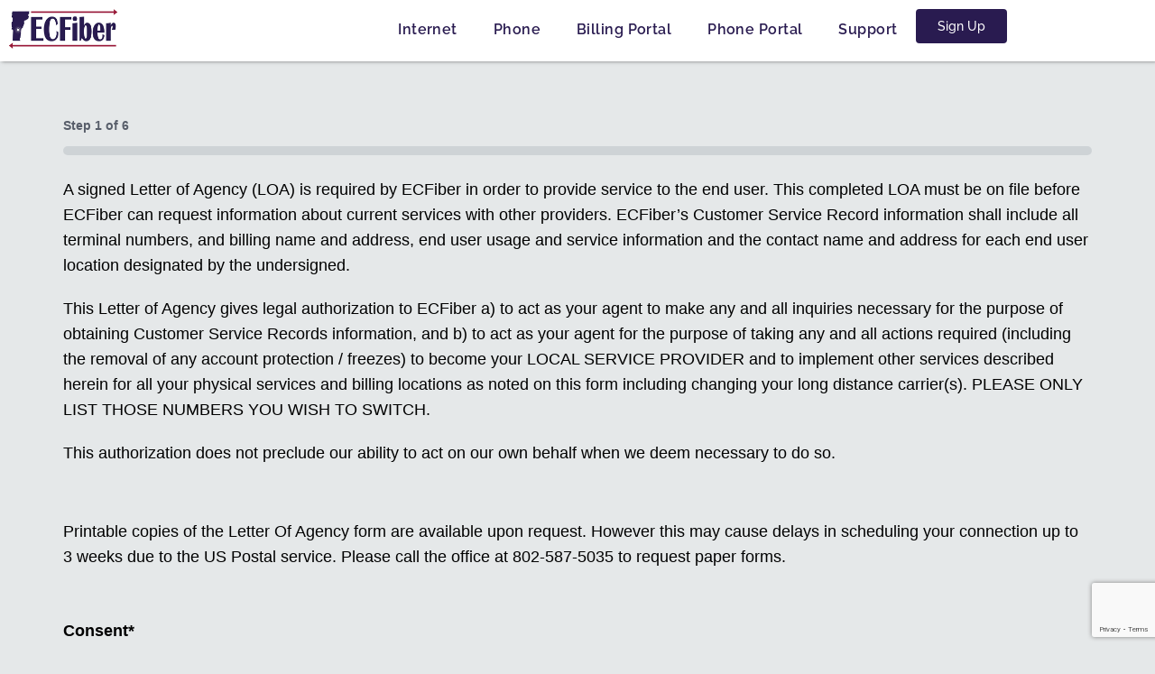

--- FILE ---
content_type: text/html; charset=UTF-8
request_url: https://www.ecfiber.net/phone-letter-of-agency-loa/
body_size: 28169
content:
<!DOCTYPE html>
<html lang="en-US">
<head>
	<meta charset="UTF-8">
<script type="text/javascript">
/* <![CDATA[ */
var gform;gform||(document.addEventListener("gform_main_scripts_loaded",function(){gform.scriptsLoaded=!0}),document.addEventListener("gform/theme/scripts_loaded",function(){gform.themeScriptsLoaded=!0}),window.addEventListener("DOMContentLoaded",function(){gform.domLoaded=!0}),gform={domLoaded:!1,scriptsLoaded:!1,themeScriptsLoaded:!1,isFormEditor:()=>"function"==typeof InitializeEditor,callIfLoaded:function(o){return!(!gform.domLoaded||!gform.scriptsLoaded||!gform.themeScriptsLoaded&&!gform.isFormEditor()||(gform.isFormEditor()&&console.warn("The use of gform.initializeOnLoaded() is deprecated in the form editor context and will be removed in Gravity Forms 3.1."),o(),0))},initializeOnLoaded:function(o){gform.callIfLoaded(o)||(document.addEventListener("gform_main_scripts_loaded",()=>{gform.scriptsLoaded=!0,gform.callIfLoaded(o)}),document.addEventListener("gform/theme/scripts_loaded",()=>{gform.themeScriptsLoaded=!0,gform.callIfLoaded(o)}),window.addEventListener("DOMContentLoaded",()=>{gform.domLoaded=!0,gform.callIfLoaded(o)}))},hooks:{action:{},filter:{}},addAction:function(o,r,e,t){gform.addHook("action",o,r,e,t)},addFilter:function(o,r,e,t){gform.addHook("filter",o,r,e,t)},doAction:function(o){gform.doHook("action",o,arguments)},applyFilters:function(o){return gform.doHook("filter",o,arguments)},removeAction:function(o,r){gform.removeHook("action",o,r)},removeFilter:function(o,r,e){gform.removeHook("filter",o,r,e)},addHook:function(o,r,e,t,n){null==gform.hooks[o][r]&&(gform.hooks[o][r]=[]);var d=gform.hooks[o][r];null==n&&(n=r+"_"+d.length),gform.hooks[o][r].push({tag:n,callable:e,priority:t=null==t?10:t})},doHook:function(r,o,e){var t;if(e=Array.prototype.slice.call(e,1),null!=gform.hooks[r][o]&&((o=gform.hooks[r][o]).sort(function(o,r){return o.priority-r.priority}),o.forEach(function(o){"function"!=typeof(t=o.callable)&&(t=window[t]),"action"==r?t.apply(null,e):e[0]=t.apply(null,e)})),"filter"==r)return e[0]},removeHook:function(o,r,t,n){var e;null!=gform.hooks[o][r]&&(e=(e=gform.hooks[o][r]).filter(function(o,r,e){return!!(null!=n&&n!=o.tag||null!=t&&t!=o.priority)}),gform.hooks[o][r]=e)}});
/* ]]> */
</script>

	<meta name="viewport" content="width=device-width, initial-scale=1.0, viewport-fit=cover" />		<title>Phone Letter of Agency Loa &#8211; ECFiber</title>
<meta name='robots' content='max-image-preview:large' />
<link rel='dns-prefetch' href='//www.google.com' />
<link rel='dns-prefetch' href='//www.googletagmanager.com' />
<link rel="alternate" title="oEmbed (JSON)" type="application/json+oembed" href="https://www.ecfiber.net/wp-json/oembed/1.0/embed?url=https%3A%2F%2Fwww.ecfiber.net%2Fphone-letter-of-agency-loa%2F" />
<link rel="alternate" title="oEmbed (XML)" type="text/xml+oembed" href="https://www.ecfiber.net/wp-json/oembed/1.0/embed?url=https%3A%2F%2Fwww.ecfiber.net%2Fphone-letter-of-agency-loa%2F&#038;format=xml" />
<style id='wp-img-auto-sizes-contain-inline-css' type='text/css'>
img:is([sizes=auto i],[sizes^="auto," i]){contain-intrinsic-size:3000px 1500px}
/*# sourceURL=wp-img-auto-sizes-contain-inline-css */
</style>
<style id='wp-emoji-styles-inline-css' type='text/css'>

	img.wp-smiley, img.emoji {
		display: inline !important;
		border: none !important;
		box-shadow: none !important;
		height: 1em !important;
		width: 1em !important;
		margin: 0 0.07em !important;
		vertical-align: -0.1em !important;
		background: none !important;
		padding: 0 !important;
	}
/*# sourceURL=wp-emoji-styles-inline-css */
</style>
<style id='classic-theme-styles-inline-css' type='text/css'>
/*! This file is auto-generated */
.wp-block-button__link{color:#fff;background-color:#32373c;border-radius:9999px;box-shadow:none;text-decoration:none;padding:calc(.667em + 2px) calc(1.333em + 2px);font-size:1.125em}.wp-block-file__button{background:#32373c;color:#fff;text-decoration:none}
/*# sourceURL=/wp-includes/css/classic-themes.min.css */
</style>
<style id='global-styles-inline-css' type='text/css'>
:root{--wp--preset--aspect-ratio--square: 1;--wp--preset--aspect-ratio--4-3: 4/3;--wp--preset--aspect-ratio--3-4: 3/4;--wp--preset--aspect-ratio--3-2: 3/2;--wp--preset--aspect-ratio--2-3: 2/3;--wp--preset--aspect-ratio--16-9: 16/9;--wp--preset--aspect-ratio--9-16: 9/16;--wp--preset--color--black: #000000;--wp--preset--color--cyan-bluish-gray: #abb8c3;--wp--preset--color--white: #ffffff;--wp--preset--color--pale-pink: #f78da7;--wp--preset--color--vivid-red: #cf2e2e;--wp--preset--color--luminous-vivid-orange: #ff6900;--wp--preset--color--luminous-vivid-amber: #fcb900;--wp--preset--color--light-green-cyan: #7bdcb5;--wp--preset--color--vivid-green-cyan: #00d084;--wp--preset--color--pale-cyan-blue: #8ed1fc;--wp--preset--color--vivid-cyan-blue: #0693e3;--wp--preset--color--vivid-purple: #9b51e0;--wp--preset--gradient--vivid-cyan-blue-to-vivid-purple: linear-gradient(135deg,rgb(6,147,227) 0%,rgb(155,81,224) 100%);--wp--preset--gradient--light-green-cyan-to-vivid-green-cyan: linear-gradient(135deg,rgb(122,220,180) 0%,rgb(0,208,130) 100%);--wp--preset--gradient--luminous-vivid-amber-to-luminous-vivid-orange: linear-gradient(135deg,rgb(252,185,0) 0%,rgb(255,105,0) 100%);--wp--preset--gradient--luminous-vivid-orange-to-vivid-red: linear-gradient(135deg,rgb(255,105,0) 0%,rgb(207,46,46) 100%);--wp--preset--gradient--very-light-gray-to-cyan-bluish-gray: linear-gradient(135deg,rgb(238,238,238) 0%,rgb(169,184,195) 100%);--wp--preset--gradient--cool-to-warm-spectrum: linear-gradient(135deg,rgb(74,234,220) 0%,rgb(151,120,209) 20%,rgb(207,42,186) 40%,rgb(238,44,130) 60%,rgb(251,105,98) 80%,rgb(254,248,76) 100%);--wp--preset--gradient--blush-light-purple: linear-gradient(135deg,rgb(255,206,236) 0%,rgb(152,150,240) 100%);--wp--preset--gradient--blush-bordeaux: linear-gradient(135deg,rgb(254,205,165) 0%,rgb(254,45,45) 50%,rgb(107,0,62) 100%);--wp--preset--gradient--luminous-dusk: linear-gradient(135deg,rgb(255,203,112) 0%,rgb(199,81,192) 50%,rgb(65,88,208) 100%);--wp--preset--gradient--pale-ocean: linear-gradient(135deg,rgb(255,245,203) 0%,rgb(182,227,212) 50%,rgb(51,167,181) 100%);--wp--preset--gradient--electric-grass: linear-gradient(135deg,rgb(202,248,128) 0%,rgb(113,206,126) 100%);--wp--preset--gradient--midnight: linear-gradient(135deg,rgb(2,3,129) 0%,rgb(40,116,252) 100%);--wp--preset--font-size--small: 13px;--wp--preset--font-size--medium: 20px;--wp--preset--font-size--large: 36px;--wp--preset--font-size--x-large: 42px;--wp--preset--spacing--20: 0.44rem;--wp--preset--spacing--30: 0.67rem;--wp--preset--spacing--40: 1rem;--wp--preset--spacing--50: 1.5rem;--wp--preset--spacing--60: 2.25rem;--wp--preset--spacing--70: 3.38rem;--wp--preset--spacing--80: 5.06rem;--wp--preset--shadow--natural: 6px 6px 9px rgba(0, 0, 0, 0.2);--wp--preset--shadow--deep: 12px 12px 50px rgba(0, 0, 0, 0.4);--wp--preset--shadow--sharp: 6px 6px 0px rgba(0, 0, 0, 0.2);--wp--preset--shadow--outlined: 6px 6px 0px -3px rgb(255, 255, 255), 6px 6px rgb(0, 0, 0);--wp--preset--shadow--crisp: 6px 6px 0px rgb(0, 0, 0);}:where(.is-layout-flex){gap: 0.5em;}:where(.is-layout-grid){gap: 0.5em;}body .is-layout-flex{display: flex;}.is-layout-flex{flex-wrap: wrap;align-items: center;}.is-layout-flex > :is(*, div){margin: 0;}body .is-layout-grid{display: grid;}.is-layout-grid > :is(*, div){margin: 0;}:where(.wp-block-columns.is-layout-flex){gap: 2em;}:where(.wp-block-columns.is-layout-grid){gap: 2em;}:where(.wp-block-post-template.is-layout-flex){gap: 1.25em;}:where(.wp-block-post-template.is-layout-grid){gap: 1.25em;}.has-black-color{color: var(--wp--preset--color--black) !important;}.has-cyan-bluish-gray-color{color: var(--wp--preset--color--cyan-bluish-gray) !important;}.has-white-color{color: var(--wp--preset--color--white) !important;}.has-pale-pink-color{color: var(--wp--preset--color--pale-pink) !important;}.has-vivid-red-color{color: var(--wp--preset--color--vivid-red) !important;}.has-luminous-vivid-orange-color{color: var(--wp--preset--color--luminous-vivid-orange) !important;}.has-luminous-vivid-amber-color{color: var(--wp--preset--color--luminous-vivid-amber) !important;}.has-light-green-cyan-color{color: var(--wp--preset--color--light-green-cyan) !important;}.has-vivid-green-cyan-color{color: var(--wp--preset--color--vivid-green-cyan) !important;}.has-pale-cyan-blue-color{color: var(--wp--preset--color--pale-cyan-blue) !important;}.has-vivid-cyan-blue-color{color: var(--wp--preset--color--vivid-cyan-blue) !important;}.has-vivid-purple-color{color: var(--wp--preset--color--vivid-purple) !important;}.has-black-background-color{background-color: var(--wp--preset--color--black) !important;}.has-cyan-bluish-gray-background-color{background-color: var(--wp--preset--color--cyan-bluish-gray) !important;}.has-white-background-color{background-color: var(--wp--preset--color--white) !important;}.has-pale-pink-background-color{background-color: var(--wp--preset--color--pale-pink) !important;}.has-vivid-red-background-color{background-color: var(--wp--preset--color--vivid-red) !important;}.has-luminous-vivid-orange-background-color{background-color: var(--wp--preset--color--luminous-vivid-orange) !important;}.has-luminous-vivid-amber-background-color{background-color: var(--wp--preset--color--luminous-vivid-amber) !important;}.has-light-green-cyan-background-color{background-color: var(--wp--preset--color--light-green-cyan) !important;}.has-vivid-green-cyan-background-color{background-color: var(--wp--preset--color--vivid-green-cyan) !important;}.has-pale-cyan-blue-background-color{background-color: var(--wp--preset--color--pale-cyan-blue) !important;}.has-vivid-cyan-blue-background-color{background-color: var(--wp--preset--color--vivid-cyan-blue) !important;}.has-vivid-purple-background-color{background-color: var(--wp--preset--color--vivid-purple) !important;}.has-black-border-color{border-color: var(--wp--preset--color--black) !important;}.has-cyan-bluish-gray-border-color{border-color: var(--wp--preset--color--cyan-bluish-gray) !important;}.has-white-border-color{border-color: var(--wp--preset--color--white) !important;}.has-pale-pink-border-color{border-color: var(--wp--preset--color--pale-pink) !important;}.has-vivid-red-border-color{border-color: var(--wp--preset--color--vivid-red) !important;}.has-luminous-vivid-orange-border-color{border-color: var(--wp--preset--color--luminous-vivid-orange) !important;}.has-luminous-vivid-amber-border-color{border-color: var(--wp--preset--color--luminous-vivid-amber) !important;}.has-light-green-cyan-border-color{border-color: var(--wp--preset--color--light-green-cyan) !important;}.has-vivid-green-cyan-border-color{border-color: var(--wp--preset--color--vivid-green-cyan) !important;}.has-pale-cyan-blue-border-color{border-color: var(--wp--preset--color--pale-cyan-blue) !important;}.has-vivid-cyan-blue-border-color{border-color: var(--wp--preset--color--vivid-cyan-blue) !important;}.has-vivid-purple-border-color{border-color: var(--wp--preset--color--vivid-purple) !important;}.has-vivid-cyan-blue-to-vivid-purple-gradient-background{background: var(--wp--preset--gradient--vivid-cyan-blue-to-vivid-purple) !important;}.has-light-green-cyan-to-vivid-green-cyan-gradient-background{background: var(--wp--preset--gradient--light-green-cyan-to-vivid-green-cyan) !important;}.has-luminous-vivid-amber-to-luminous-vivid-orange-gradient-background{background: var(--wp--preset--gradient--luminous-vivid-amber-to-luminous-vivid-orange) !important;}.has-luminous-vivid-orange-to-vivid-red-gradient-background{background: var(--wp--preset--gradient--luminous-vivid-orange-to-vivid-red) !important;}.has-very-light-gray-to-cyan-bluish-gray-gradient-background{background: var(--wp--preset--gradient--very-light-gray-to-cyan-bluish-gray) !important;}.has-cool-to-warm-spectrum-gradient-background{background: var(--wp--preset--gradient--cool-to-warm-spectrum) !important;}.has-blush-light-purple-gradient-background{background: var(--wp--preset--gradient--blush-light-purple) !important;}.has-blush-bordeaux-gradient-background{background: var(--wp--preset--gradient--blush-bordeaux) !important;}.has-luminous-dusk-gradient-background{background: var(--wp--preset--gradient--luminous-dusk) !important;}.has-pale-ocean-gradient-background{background: var(--wp--preset--gradient--pale-ocean) !important;}.has-electric-grass-gradient-background{background: var(--wp--preset--gradient--electric-grass) !important;}.has-midnight-gradient-background{background: var(--wp--preset--gradient--midnight) !important;}.has-small-font-size{font-size: var(--wp--preset--font-size--small) !important;}.has-medium-font-size{font-size: var(--wp--preset--font-size--medium) !important;}.has-large-font-size{font-size: var(--wp--preset--font-size--large) !important;}.has-x-large-font-size{font-size: var(--wp--preset--font-size--x-large) !important;}
:where(.wp-block-post-template.is-layout-flex){gap: 1.25em;}:where(.wp-block-post-template.is-layout-grid){gap: 1.25em;}
:where(.wp-block-term-template.is-layout-flex){gap: 1.25em;}:where(.wp-block-term-template.is-layout-grid){gap: 1.25em;}
:where(.wp-block-columns.is-layout-flex){gap: 2em;}:where(.wp-block-columns.is-layout-grid){gap: 2em;}
:root :where(.wp-block-pullquote){font-size: 1.5em;line-height: 1.6;}
/*# sourceURL=global-styles-inline-css */
</style>
<link rel='stylesheet' id='simple-banner-style-css' href='https://www.ecfiber.net/wp-content/plugins/simple-banner/simple-banner.css?ver=3.2.0' type='text/css' media='all' />
<link rel='stylesheet' id='style-css' href='https://www.ecfiber.net/wp-content/themes/blank-ecbfiber/style.css?ver=6.9' type='text/css' media='all' />
<link rel='stylesheet' id='elementor-frontend-css' href='https://www.ecfiber.net/wp-content/plugins/elementor/assets/css/frontend.min.css?ver=3.34.1' type='text/css' media='all' />
<link rel='stylesheet' id='widget-image-css' href='https://www.ecfiber.net/wp-content/plugins/elementor/assets/css/widget-image.min.css?ver=3.34.1' type='text/css' media='all' />
<link rel='stylesheet' id='widget-nav-menu-css' href='https://www.ecfiber.net/wp-content/plugins/elementor-pro/assets/css/widget-nav-menu.min.css?ver=3.34.0' type='text/css' media='all' />
<link rel='stylesheet' id='e-sticky-css' href='https://www.ecfiber.net/wp-content/plugins/elementor-pro/assets/css/modules/sticky.min.css?ver=3.34.0' type='text/css' media='all' />
<link rel='stylesheet' id='widget-heading-css' href='https://www.ecfiber.net/wp-content/plugins/elementor/assets/css/widget-heading.min.css?ver=3.34.1' type='text/css' media='all' />
<link rel='stylesheet' id='widget-social-icons-css' href='https://www.ecfiber.net/wp-content/plugins/elementor/assets/css/widget-social-icons.min.css?ver=3.34.1' type='text/css' media='all' />
<link rel='stylesheet' id='e-apple-webkit-css' href='https://www.ecfiber.net/wp-content/plugins/elementor/assets/css/conditionals/apple-webkit.min.css?ver=3.34.1' type='text/css' media='all' />
<link rel='stylesheet' id='widget-icon-list-css' href='https://www.ecfiber.net/wp-content/plugins/elementor/assets/css/widget-icon-list.min.css?ver=3.34.1' type='text/css' media='all' />
<link rel='stylesheet' id='elementor-post-9-css' href='https://www.ecfiber.net/wp-content/uploads/elementor/css/post-9.css?ver=1768764241' type='text/css' media='all' />
<link rel='stylesheet' id='elementor-post-2119-css' href='https://www.ecfiber.net/wp-content/uploads/elementor/css/post-2119.css?ver=1768764742' type='text/css' media='all' />
<link rel='stylesheet' id='elementor-post-42-css' href='https://www.ecfiber.net/wp-content/uploads/elementor/css/post-42.css?ver=1768764522' type='text/css' media='all' />
<link rel='stylesheet' id='elementor-post-365-css' href='https://www.ecfiber.net/wp-content/uploads/elementor/css/post-365.css?ver=1768940828' type='text/css' media='all' />
<link rel='stylesheet' id='gravity_forms_theme_reset-css' href='https://www.ecfiber.net/wp-content/plugins/gravityforms/assets/css/dist/gravity-forms-theme-reset.min.css?ver=2.9.24' type='text/css' media='all' />
<link rel='stylesheet' id='gravity_forms_theme_foundation-css' href='https://www.ecfiber.net/wp-content/plugins/gravityforms/assets/css/dist/gravity-forms-theme-foundation.min.css?ver=2.9.24' type='text/css' media='all' />
<link rel='stylesheet' id='gravity_forms_theme_framework-css' href='https://www.ecfiber.net/wp-content/plugins/gravityforms/assets/css/dist/gravity-forms-theme-framework.min.css?ver=2.9.24' type='text/css' media='all' />
<link rel='stylesheet' id='gravity_forms_orbital_theme-css' href='https://www.ecfiber.net/wp-content/plugins/gravityforms/assets/css/dist/gravity-forms-orbital-theme.min.css?ver=2.9.24' type='text/css' media='all' />
<link rel='stylesheet' id='elementor-gf-local-raleway-css' href='https://www.ecfiber.net/wp-content/uploads/elementor/google-fonts/css/raleway.css?ver=1743183181' type='text/css' media='all' />
<script type="text/javascript" src="https://www.ecfiber.net/wp-includes/js/jquery/jquery.min.js?ver=3.7.1" id="jquery-core-js"></script>
<script type="text/javascript" src="https://www.ecfiber.net/wp-includes/js/jquery/jquery-migrate.min.js?ver=3.4.1" id="jquery-migrate-js"></script>
<script type="text/javascript" id="simple-banner-script-js-before">
/* <![CDATA[ */
const simpleBannerScriptParams = {"pro_version_enabled":"","debug_mode":"","id":2119,"version":"3.2.0","banner_params":[{"hide_simple_banner":"yes","simple_banner_prepend_element":"body","simple_banner_position":"","header_margin":"","header_padding":"","wp_body_open_enabled":"","wp_body_open":true,"simple_banner_z_index":"","simple_banner_text":"","disabled_on_current_page":false,"disabled_pages_array":[],"is_current_page_a_post":false,"disabled_on_posts":"","simple_banner_disabled_page_paths":"","simple_banner_font_size":"","simple_banner_color":"#cc0000","simple_banner_text_color":"","simple_banner_link_color":"#ffffff","simple_banner_close_color":"","simple_banner_custom_css":"","simple_banner_scrolling_custom_css":"","simple_banner_text_custom_css":"","simple_banner_button_css":"","site_custom_css":"","keep_site_custom_css":"","site_custom_js":"","keep_site_custom_js":"","close_button_enabled":"on","close_button_expiration":"","close_button_cookie_set":false,"current_date":{"date":"2026-01-22 17:03:48.943649","timezone_type":3,"timezone":"UTC"},"start_date":{"date":"2026-01-22 17:03:48.943655","timezone_type":3,"timezone":"UTC"},"end_date":{"date":"2026-01-22 17:03:48.943661","timezone_type":3,"timezone":"UTC"},"simple_banner_start_after_date":"","simple_banner_remove_after_date":"","simple_banner_insert_inside_element":""}]}
//# sourceURL=simple-banner-script-js-before
/* ]]> */
</script>
<script type="text/javascript" src="https://www.ecfiber.net/wp-content/plugins/simple-banner/simple-banner.js?ver=3.2.0" id="simple-banner-script-js"></script>
<script type="text/javascript" defer='defer' src="https://www.ecfiber.net/wp-content/plugins/gravityforms/js/jquery.json.min.js?ver=2.9.24" id="gform_json-js"></script>
<script type="text/javascript" id="gform_gravityforms-js-extra">
/* <![CDATA[ */
var gf_global = {"gf_currency_config":{"name":"U.S. Dollar","symbol_left":"$","symbol_right":"","symbol_padding":"","thousand_separator":",","decimal_separator":".","decimals":2,"code":"USD"},"base_url":"https://www.ecfiber.net/wp-content/plugins/gravityforms","number_formats":[],"spinnerUrl":"https://www.ecfiber.net/wp-content/plugins/gravityforms/images/spinner.svg","version_hash":"5ac51ff48f90f4e86f7c277e4638b244","strings":{"newRowAdded":"New row added.","rowRemoved":"Row removed","formSaved":"The form has been saved.  The content contains the link to return and complete the form."}};
var gform_i18n = {"datepicker":{"days":{"monday":"Mo","tuesday":"Tu","wednesday":"We","thursday":"Th","friday":"Fr","saturday":"Sa","sunday":"Su"},"months":{"january":"January","february":"February","march":"March","april":"April","may":"May","june":"June","july":"July","august":"August","september":"September","october":"October","november":"November","december":"December"},"firstDay":1,"iconText":"Select date"}};
var gf_legacy_multi = {"14":""};
var gform_gravityforms = {"strings":{"invalid_file_extension":"This type of file is not allowed. Must be one of the following:","delete_file":"Delete this file","in_progress":"in progress","file_exceeds_limit":"File exceeds size limit","illegal_extension":"This type of file is not allowed.","max_reached":"Maximum number of files reached","unknown_error":"There was a problem while saving the file on the server","currently_uploading":"Please wait for the uploading to complete","cancel":"Cancel","cancel_upload":"Cancel this upload","cancelled":"Cancelled","error":"Error","message":"Message"},"vars":{"images_url":"https://www.ecfiber.net/wp-content/plugins/gravityforms/images"}};
//# sourceURL=gform_gravityforms-js-extra
/* ]]> */
</script>
<script type="text/javascript" id="gform_gravityforms-js-before">
/* <![CDATA[ */

//# sourceURL=gform_gravityforms-js-before
/* ]]> */
</script>
<script type="text/javascript" defer='defer' src="https://www.ecfiber.net/wp-content/plugins/gravityforms/js/gravityforms.min.js?ver=2.9.24" id="gform_gravityforms-js"></script>
<script type="text/javascript" id="gform_conditional_logic-js-extra">
/* <![CDATA[ */
var gf_legacy = {"is_legacy":""};
//# sourceURL=gform_conditional_logic-js-extra
/* ]]> */
</script>
<script type="text/javascript" defer='defer' src="https://www.ecfiber.net/wp-content/plugins/gravityforms/js/conditional_logic.min.js?ver=2.9.24" id="gform_conditional_logic-js"></script>
<script type="text/javascript" defer='defer' src="https://www.google.com/recaptcha/api.js?hl=en&amp;ver=6.9#038;render=explicit" id="gform_recaptcha-js"></script>
<script type="text/javascript" defer='defer' src="https://www.ecfiber.net/wp-content/plugins/gravityforms/assets/js/dist/utils.min.js?ver=48a3755090e76a154853db28fc254681" id="gform_gravityforms_utils-js"></script>

<!-- Google tag (gtag.js) snippet added by Site Kit -->
<!-- Google Analytics snippet added by Site Kit -->
<script type="text/javascript" src="https://www.googletagmanager.com/gtag/js?id=GT-W62LT79P" id="google_gtagjs-js" async></script>
<script type="text/javascript" id="google_gtagjs-js-after">
/* <![CDATA[ */
window.dataLayer = window.dataLayer || [];function gtag(){dataLayer.push(arguments);}
gtag("set","linker",{"domains":["www.ecfiber.net"]});
gtag("js", new Date());
gtag("set", "developer_id.dZTNiMT", true);
gtag("config", "GT-W62LT79P");
 window._googlesitekit = window._googlesitekit || {}; window._googlesitekit.throttledEvents = []; window._googlesitekit.gtagEvent = (name, data) => { var key = JSON.stringify( { name, data } ); if ( !! window._googlesitekit.throttledEvents[ key ] ) { return; } window._googlesitekit.throttledEvents[ key ] = true; setTimeout( () => { delete window._googlesitekit.throttledEvents[ key ]; }, 5 ); gtag( "event", name, { ...data, event_source: "site-kit" } ); }; 
//# sourceURL=google_gtagjs-js-after
/* ]]> */
</script>
<link rel="https://api.w.org/" href="https://www.ecfiber.net/wp-json/" /><link rel="alternate" title="JSON" type="application/json" href="https://www.ecfiber.net/wp-json/wp/v2/pages/2119" /><link rel="EditURI" type="application/rsd+xml" title="RSD" href="https://www.ecfiber.net/xmlrpc.php?rsd" />
<link rel="canonical" href="https://www.ecfiber.net/phone-letter-of-agency-loa/" />
<link rel='shortlink' href='https://www.ecfiber.net/?p=2119' />
<meta name="generator" content="Site Kit by Google 1.170.0" /><style id="simple-banner-hide" type="text/css">.simple-banner{display:none;}</style><style id="simple-banner-background-color" type="text/css">.simple-banner{background:#cc0000;}</style><style id="simple-banner-text-color" type="text/css">.simple-banner .simple-banner-text{color: #ffffff;}</style><style id="simple-banner-link-color" type="text/css">.simple-banner .simple-banner-text a{color:#ffffff;}</style><style id="simple-banner-z-index" type="text/css">.simple-banner{z-index: 99999;}</style><style id="simple-banner-site-custom-css-dummy" type="text/css"></style><script id="simple-banner-site-custom-js-dummy" type="text/javascript"></script><meta name="generator" content="Elementor 3.34.1; features: e_font_icon_svg, additional_custom_breakpoints; settings: css_print_method-external, google_font-enabled, font_display-swap">
<!-- Google Tag Manager -->
<script>(function(w,d,s,l,i){w[l]=w[l]||[];w[l].push({'gtm.start':
new Date().getTime(),event:'gtm.js'});var f=d.getElementsByTagName(s)[0],
j=d.createElement(s),dl=l!='dataLayer'?'&l='+l:'';j.async=true;j.src=
'https://www.googletagmanager.com/gtm.js?id='+i+dl;f.parentNode.insertBefore(j,f);
})(window,document,'script','dataLayer','GTM-MW6B7GKN');</script>
<!-- End Google Tag Manager -->
			<style>
				.e-con.e-parent:nth-of-type(n+4):not(.e-lazyloaded):not(.e-no-lazyload),
				.e-con.e-parent:nth-of-type(n+4):not(.e-lazyloaded):not(.e-no-lazyload) * {
					background-image: none !important;
				}
				@media screen and (max-height: 1024px) {
					.e-con.e-parent:nth-of-type(n+3):not(.e-lazyloaded):not(.e-no-lazyload),
					.e-con.e-parent:nth-of-type(n+3):not(.e-lazyloaded):not(.e-no-lazyload) * {
						background-image: none !important;
					}
				}
				@media screen and (max-height: 640px) {
					.e-con.e-parent:nth-of-type(n+2):not(.e-lazyloaded):not(.e-no-lazyload),
					.e-con.e-parent:nth-of-type(n+2):not(.e-lazyloaded):not(.e-no-lazyload) * {
						background-image: none !important;
					}
				}
			</style>
			<link rel="icon" href="https://www.ecfiber.net/wp-content/uploads/2024/10/cropped-ecb-favicon-32x32.png" sizes="32x32" />
<link rel="icon" href="https://www.ecfiber.net/wp-content/uploads/2024/10/cropped-ecb-favicon-192x192.png" sizes="192x192" />
<link rel="apple-touch-icon" href="https://www.ecfiber.net/wp-content/uploads/2024/10/cropped-ecb-favicon-180x180.png" />
<meta name="msapplication-TileImage" content="https://www.ecfiber.net/wp-content/uploads/2024/10/cropped-ecb-favicon-270x270.png" />
		<style type="text/css" id="wp-custom-css">
			html{
	overflow-x:hidden;
}
/* telephone page css */
#gform_21 p {
    color: #000;
}
#gform_21 .gfield_label {
    color: #000 !important;
}
#gform_21 label{
	color: #000 !important;
}
#gform_21 .gfield {
    color: #000;
}
#gform_21 .gchoice {
    height: unset;
}
/* end */
#gform_22 label {
    color: #000 !important;
}
#field_22_20 {
    color: #000 !important;
}
#gform_submit_button_22 {
    color: #fff !important;
		cursor: pointer;
}
.fiber-box{
	box-shadow: 0px 8px 18px rgba(0, 0, 0, 0.2019607843)!important
}

.swiper-slide-next{
	opacity:0.5;
	margin-left:-3%;
	transform: scale(0.8);
	
}

.swiper-slide-active{
	z-index:99;
}
.page-id-2100 .cst-logo-hide-blank-header, .page-id-2201 .cst-logo-hide-blank-header {
    visibility: hidden;
}
#footer {
    overflow:hidden !important;
	  padding-bottom: 0px !important
		margin-bottom: 0px !important
}
/* Previous Site CSS */
/* signup form css */
.gform_description {
	display:none;
}
.page-id-242 .gchoice, .page-id-240 .gchoice {
    height: unset;
}
.gform-footer {
    justify-content: center !important;
    align-items: center !important;
}
.gform_confirmation_message_1, .gform_confirmation_message_2,
.gform_confirmation_message_5, .gform_confirmation_message_4 {
    color: #000;
    border: 1px solid #fff;
    padding: 10px;
}
.gform_required_legend {
  	display:none;
}
label {
    color: #fff !important;
    font-size: 18px !important;
}
body form a{
	color:#0000EE !important;
	text-decoration:underline !important;
}
form a:visited {
	color: #551A8B;
}
form a:hover{
	color:#000 !important;
}
.gfield input:not([type="radio"]):not([type="checkbox"]), 
.gfield select {
    height: 45px !important;
    border-radius: 10px !important;
		outline: none;
}
/*now*/
/*.gfield input:not([type="radio"]):not([type="checkbox"]):focus,
.gfield select:focus {
    outline: none !important;
    border: none !important;
    box-shadow: none !important;
}*/
fieldset legend {
    border-bottom: none !important}
.gform_wrapper.gform-theme .gfield_label {
    display: inline-block;
    font-size: 18px;
    font-weight: 600;
    margin-bottom: 20px;
    padding: 0;
    color: #fff;
}
.gfield_html {
    color: #fff;
    font-size: 18px;
    line-height: 1.6;
}
.gchoice {
    height: 30px;
}
.gfield_checkbox {
    padding-left: 20px;
}
.gfield_radio{
	 padding-left: 20px;
}
.ginput_container_consent {
    padding-left: 20px;
}
.gform_page_footer {
    text-align: center;
		justify-content: center;
}

#field_1_10 legend {
    display: none;
}
.ginput_container_consent {
    display: flex;
    justify-content: flex-start;
    align-items: center;
    gap: 10px;
}
.gform_next_button {
    background-color: #991739 !important;
    background-image: url('/wp-content/uploads/2025/04/btn-arrow.png') !important;
    background-repeat: no-repeat !important;
     background-position: left 95px center !important;
    background-size: 15px !important;
    width: 150px !important;
    border-radius: 10px !important;
    color: #000;
    border: none;
    cursor: pointer;
    text-align: center;
    padding: 14px 20px !important;
    font-size: 18px !important;
    font-weight: 700 !important;
}

.gform_previous_button {
    width: 150px !important;
    border-radius: 10px !important;
    color: #000 !important;
    background-image: url('/wp-content/uploads/2025/04/pre-icon.png') !important;
    background-repeat: no-repeat !important;
    background-position: left 20px center !important;
    background-size: 15px !important;
    font-size: 18px !important;
    font-weight: 600 !important;
}
.gform_button {
    background: #7B2B36 !important;
    width: 150px !important;
    border-radius: 10px !important;
    padding: 14px 20px !important;
    font-size: 18px !important;
    font-weight: 600 !important;
}
.gform_next_button:focus {
    outline: none !important;
    border: none !important;
}
.address_line_1 {
    margin-bottom: 25px !important;
}
.footer_mail_st a {
    color: #fff !important;
}
.gform_wrapper .gf_progressbar_wrapper {
display: none;
}
.form_sublabel_below {
    grid-row-gap: 20px !important;
}
/* end */
.both_form_div {
    padding: 20px;
}

.form-heading {
    font-size: 42px;
    color: #000;
}

.checkbox-group {
    display: flex;
    flex-direction: column;
    gap: 15px;
    margin-bottom: 20px;
}

.checkbox-group div {
    display: flex;
    align-items: center;
}

.checkbox-group input[type="radio"] {
    transform: scale(1.4);
    margin-right: 10px;
}

.checkbox-group label {
    font-size: 16px;
    color: #555;
    cursor: pointer;
    display: inline-block;
}
.btn_center {
    display: flex;
    justify-content: center;
}
.gform-field-label--type-inline {
    font-weight: 400;
    font-size: 16px !important;
}
.next-button {
    display: block;
    width: 150px !important;
    font-size: 18px;
    font-weight: bold;
    color: #fff;
    border: none;
    padding: 14px 20px;
    border-radius: 10px !important;
    cursor: pointer;
    text-align: center;
    margin-top: 15px;
    background-color: #991739 !important;
    background-image: url(/wp-content/uploads/2025/04/btn-arrow.png) !important;
    background-repeat: no-repeat !important;
    background-position: left 95px center !important;
    background-size: 15px !important;
}
.custom_street_address .gfield_label_before_complex {
    display: none !important;
}
.gform_wrapper.gform-theme .ginput_complex .ginput_full {
    flex: 0 0 100% !important;
}
.gform_wrapper.gform-theme .ginput_container_address span {
    flex: 0 0 33% !important;
}
.ec-fiber-content{
	    min-height: calc(100vh - 245px);
	padding-bottom:130px;
}
.free-ins-sign-btn .elementor-button.elementor-button-link.elementor-size-sm {
    text-decoration: none !important;
}
.free-ins-sign-btn .elementor-button.elementor-button-link.elementor-size-sm:hover {
    color: #991739 !important;
}
.ec-fiber-footer{
position: fixed;
    width: 100%;
    bottom: 0;
}
.page-id-1982 .ec-fiber-footer{
position: relative;
    width: 100%;
    bottom: 0;
}
.page-id-1977 .ec-fiber-footer{
position: relative;
    width: 100%;
    bottom: 0;
}
/*hockey sign up hide  */
.page-id-1982 header {
    display: none;
}
.page-id-1977 header {
    display: none;
}
.page-id-1971 header {
    display: none;
}
.page-id-1971 .ec-fiber-footer {
    position: relative !important;
}
.page-id-229 header {
    display: none;
} 
.page-id-229 .ec-fiber-footer {
    position: relative !important;
}
.page-id-2005 header {
    display: none;
} 
.page-id-2005 .ec-fiber-footer {
    position: relative !important;
}
.page-id-2011 .ec-fiber-footer {
    position: relative !important;
}
.page-id-2011 header {
    display: none;
} 


@media (max-width: 767px) {
.page-id-269 .elementor-12 .elementor-element.elementor-element-9a889a1::before {
    background-image: none !important;
}
	.page-id-269 .elementor-269 .elementor-element.elementor-element-84be444::before {
    background-image: none !important;
}
	.page-id-269 .elementor-button-icon .e-font-icon-svg {
    transform: rotate(90deg) !important;
}
  .gform_wrapper.gform-theme .ginput_container_address span {
    flex: 0 0 100% !important;
}
	.ec-fiber-content {
    min-height: calc(100vh - 295px);
    padding-bottom: 270px;
}
	.page-id-1977 .ec-fiber-content {
        min-height: calc(100vh - 295px);
        padding-bottom: 50px;
    }
}

div.gform_confirmation_message {
    color: #291B50;
    border: 1px solid #291B50;
}
#gform_confirmation_message_7 {
	 color: #000;
    border: 1px solid #000;
}

/* Gravity Form ID 10*/
#gform_10 .gform-field-label {
    color: #000 !important;
}

#gform_10 .gchoice {
    height: auto;
}

/* Gravity Form ID 11*/
#gform_11 .gfield_html,
#gform_14 .gfield_html{
	color: #000;
}
#gform_11 .gform-field-label,
#gform_14 .gform-field-label {
    color: #000 !important;
}
#gform_11 .gchoice, 
#gform_14 .gchoice {
    height: auto;
}
.gform_wrapper #gf_progressbar_wrapper_14{
	display: block;
}
#gform_14 a {
    color: #291b50 !important;
    text-decoration: none !important;
    font-weight: 600;
}
/* DEV CSS */

form:is(#gform_10, #gform_14) input[type="text"],
form:is(#gform_10, #gform_14) input[type="email"],
form:is(#gform_10, #gform_14) select{
	color: #291B50;
    font-size: 20px;
    font-weight: normal;
    line-height: 1.5em;
    letter-spacing: 0px;
    border: 1px solid #C8D5DC;
    border-radius: 0 !important;
    padding: 8px 24px;
    min-height: 72px;
}
form:is(#gform_10, #gform_14) input[type="text"]:focus,
form:is(#gform_10, #gform_14) input[type="email"]:focus,
form:is(#gform_10, #gform_14) select:focus {
    outline: none;
    box-shadow: 0 0 0 1px rgba(0, 0, 0, 0.1);
}
form:is(#gform_10, #gform_14) select{
	line-height:2.5;
}
form:is(#gform_10, #gform_14) .gfield_description {
    color: #000000 !important;
}
form:is(#gform_10, #gform_14) input[type="text"]::placeholder,
form:is(#gform_10, #gform_14) input[type="email"]::placeholder{
	color:#8e86a3;
}
form:is(#gform_10, #gform_14) .gform_previous_button,
form:is(#gform_10, #gform_14) .gform_next_button {
	border-radius: 4px !important;
    padding: 20px 0 !important;
}
form:is(#gform_10, #gform_14) .gform_previous_button:focus, form:is(#gform_10, #gform_14) .gform_next_button:focus {
    outline: none;
    border-color: #000;
}
form:is(#gform_10, #gform_14) input[type="submit"]{
	color:#fff;
	font-size: 24px !important;
    font-weight: 500 !important;
    border: 0;
    border-radius: 4px !important;
    padding: 20px 55px !important;
    width: auto !important;
	transition:.3s;
}
form:is(#gform_10, #gform_14) input[type="submit"]:hover{
	background-color:#291b50 !important;
	box-shadow:none;
}
form:is(#gform_10, #gform_14) .gfield, form:is(#gform_10, #gform_14) fieldset{
	margin-bottom:20px !important;
}
form:is(#gform_10, #gform_14) .validation_message {
    color: #dd0000 !important;
}
@media(max-width:768px){
	form:is(#gform_10, #gform_14) input[type="text"],
form:is(#gform_10, #gform_14) input[type="email"],
	form:is(#gform_10, #gform_14) select{
		font-size:18px;
		    padding: 8px 20px;
    min-height: 60px;
	}
	form:is(#gform_10, #gform_14) input[type="submit"] {
    font-size: 20px !important;
		padding: 16px 40px !important;
	}
	.gform-theme--foundation .gform_fields{
		margin:auto;
		inline-size: 90%;
	}
}

#gform_3 .ginput_container_address span {
    flex: 0 0 100% !important;
}		</style>
		</head>
<body class="wp-singular page-template page-template-elementor_header_footer page page-id-2119 wp-custom-logo wp-theme-blank-ecbfiber elementor-default elementor-template-full-width elementor-kit-9 elementor-page elementor-page-2119">
<!-- Google Tag Manager (noscript) -->
<noscript><iframe src="https://www.googletagmanager.com/ns.html?id=GTM-MW6B7GKN"
height="0" width="0" style="display:none;visibility:hidden"></iframe></noscript>
<!-- End Google Tag Manager (noscript) -->
		<header data-elementor-type="header" data-elementor-id="42" class="elementor elementor-42 elementor-location-header" data-elementor-post-type="elementor_library">
			<div class="elementor-element elementor-element-bd268e7 e-con-full elementor-hidden-tablet elementor-hidden-mobile e-flex e-con e-parent" data-id="bd268e7" data-element_type="container" data-settings="{&quot;background_background&quot;:&quot;classic&quot;,&quot;sticky&quot;:&quot;top&quot;,&quot;sticky_on&quot;:[&quot;desktop&quot;,&quot;tablet&quot;,&quot;mobile&quot;],&quot;sticky_offset&quot;:0,&quot;sticky_effects_offset&quot;:0,&quot;sticky_anchor_link_offset&quot;:0}">
		<div class="elementor-element elementor-element-ed36b8a e-con-full elementor-hidden-tablet elementor-hidden-mobile e-flex e-con e-child" data-id="ed36b8a" data-element_type="container" data-settings="{&quot;sticky&quot;:&quot;top&quot;,&quot;sticky_on&quot;:[&quot;desktop&quot;,&quot;tablet&quot;,&quot;mobile&quot;],&quot;sticky_offset&quot;:0,&quot;sticky_effects_offset&quot;:0,&quot;sticky_anchor_link_offset&quot;:0}">
				<div class="elementor-element elementor-element-a23adfe elementor-widget elementor-widget-theme-site-logo elementor-widget-image" data-id="a23adfe" data-element_type="widget" data-widget_type="theme-site-logo.default">
				<div class="elementor-widget-container">
											<a href="https://www.ecfiber.net">
			<img fetchpriority="high" width="450" height="166" src="https://www.ecfiber.net/wp-content/uploads/2024/11/ecfiber-1.png" class="attachment-full size-full wp-image-873" alt="" srcset="https://www.ecfiber.net/wp-content/uploads/2024/11/ecfiber-1.png 450w, https://www.ecfiber.net/wp-content/uploads/2024/11/ecfiber-1-300x111.png 300w" sizes="(max-width: 450px) 100vw, 450px" />				</a>
											</div>
				</div>
				<div class="elementor-element elementor-element-51c28c4 elementor-nav-menu__align-end elementor-widget__width-initial elementor-nav-menu--dropdown-tablet elementor-nav-menu__text-align-aside elementor-nav-menu--toggle elementor-nav-menu--burger elementor-widget elementor-widget-nav-menu" data-id="51c28c4" data-element_type="widget" data-settings="{&quot;layout&quot;:&quot;horizontal&quot;,&quot;submenu_icon&quot;:{&quot;value&quot;:&quot;&lt;svg aria-hidden=\&quot;true\&quot; class=\&quot;e-font-icon-svg e-fas-caret-down\&quot; viewBox=\&quot;0 0 320 512\&quot; xmlns=\&quot;http:\/\/www.w3.org\/2000\/svg\&quot;&gt;&lt;path d=\&quot;M31.3 192h257.3c17.8 0 26.7 21.5 14.1 34.1L174.1 354.8c-7.8 7.8-20.5 7.8-28.3 0L17.2 226.1C4.6 213.5 13.5 192 31.3 192z\&quot;&gt;&lt;\/path&gt;&lt;\/svg&gt;&quot;,&quot;library&quot;:&quot;fa-solid&quot;},&quot;toggle&quot;:&quot;burger&quot;}" data-widget_type="nav-menu.default">
				<div class="elementor-widget-container">
								<nav aria-label="Menu" class="elementor-nav-menu--main elementor-nav-menu__container elementor-nav-menu--layout-horizontal e--pointer-underline e--animation-fade">
				<ul id="menu-1-51c28c4" class="elementor-nav-menu"><li class="menu-item menu-item-type-post_type menu-item-object-page menu-item-647"><a href="https://www.ecfiber.net/internet/" class="elementor-item">Internet</a></li>
<li class="menu-item menu-item-type-post_type menu-item-object-page menu-item-646"><a href="https://www.ecfiber.net/phone/" class="elementor-item">Phone</a></li>
<li class="menu-item menu-item-type-post_type menu-item-object-page menu-item-1853"><a href="https://www.ecfiber.net/bill-pay/" class="elementor-item">Billing Portal</a></li>
<li class="menu-item menu-item-type-custom menu-item-object-custom menu-item-2080"><a href="https://www.myphoneportal.com/" class="elementor-item">Phone Portal</a></li>
<li class="menu-item menu-item-type-post_type menu-item-object-page menu-item-649"><a href="https://www.ecfiber.net/support/" class="elementor-item">Support</a></li>
</ul>			</nav>
					<div class="elementor-menu-toggle" role="button" tabindex="0" aria-label="Menu Toggle" aria-expanded="false">
			<span class="elementor-menu-toggle__icon--open"><svg xmlns="http://www.w3.org/2000/svg" width="800px" height="800px" viewBox="0 0 24 24" fill="none"><path d="M4 18L20 18" stroke="#000000" stroke-width="2" stroke-linecap="round"></path><path d="M4 12L20 12" stroke="#000000" stroke-width="2" stroke-linecap="round"></path><path d="M4 6L20 6" stroke="#000000" stroke-width="2" stroke-linecap="round"></path></svg></span><svg aria-hidden="true" role="presentation" class="elementor-menu-toggle__icon--close e-font-icon-svg e-eicon-close" viewBox="0 0 1000 1000" xmlns="http://www.w3.org/2000/svg"><path d="M742 167L500 408 258 167C246 154 233 150 217 150 196 150 179 158 167 167 154 179 150 196 150 212 150 229 154 242 171 254L408 500 167 742C138 771 138 800 167 829 196 858 225 858 254 829L496 587 738 829C750 842 767 846 783 846 800 846 817 842 829 829 842 817 846 804 846 783 846 767 842 750 829 737L588 500 833 258C863 229 863 200 833 171 804 137 775 137 742 167Z"></path></svg>		</div>
					<nav class="elementor-nav-menu--dropdown elementor-nav-menu__container" aria-hidden="true">
				<ul id="menu-2-51c28c4" class="elementor-nav-menu"><li class="menu-item menu-item-type-post_type menu-item-object-page menu-item-647"><a href="https://www.ecfiber.net/internet/" class="elementor-item" tabindex="-1">Internet</a></li>
<li class="menu-item menu-item-type-post_type menu-item-object-page menu-item-646"><a href="https://www.ecfiber.net/phone/" class="elementor-item" tabindex="-1">Phone</a></li>
<li class="menu-item menu-item-type-post_type menu-item-object-page menu-item-1853"><a href="https://www.ecfiber.net/bill-pay/" class="elementor-item" tabindex="-1">Billing Portal</a></li>
<li class="menu-item menu-item-type-custom menu-item-object-custom menu-item-2080"><a href="https://www.myphoneportal.com/" class="elementor-item" tabindex="-1">Phone Portal</a></li>
<li class="menu-item menu-item-type-post_type menu-item-object-page menu-item-649"><a href="https://www.ecfiber.net/support/" class="elementor-item" tabindex="-1">Support</a></li>
</ul>			</nav>
						</div>
				</div>
				<div class="elementor-element elementor-element-e13628b elementor-widget elementor-widget-button" data-id="e13628b" data-element_type="widget" data-widget_type="button.default">
				<div class="elementor-widget-container">
									<div class="elementor-button-wrapper">
					<a class="elementor-button elementor-button-link elementor-size-sm" href="https://www.ecfiber.net/signup/" target="_blank">
						<span class="elementor-button-content-wrapper">
									<span class="elementor-button-text">Sign Up</span>
					</span>
					</a>
				</div>
								</div>
				</div>
				</div>
				</div>
		<div class="elementor-element elementor-element-d69edcb e-con-full elementor-hidden-desktop e-flex e-con e-parent" data-id="d69edcb" data-element_type="container" data-settings="{&quot;background_background&quot;:&quot;classic&quot;,&quot;sticky&quot;:&quot;top&quot;,&quot;sticky_on&quot;:[&quot;desktop&quot;,&quot;tablet&quot;,&quot;mobile&quot;],&quot;sticky_offset&quot;:0,&quot;sticky_effects_offset&quot;:0,&quot;sticky_anchor_link_offset&quot;:0}">
		<div class="elementor-element elementor-element-d058a3c e-con-full elementor-hidden-desktop e-flex e-con e-child" data-id="d058a3c" data-element_type="container" data-settings="{&quot;sticky&quot;:&quot;top&quot;,&quot;sticky_on&quot;:[&quot;desktop&quot;,&quot;tablet&quot;,&quot;mobile&quot;],&quot;sticky_offset&quot;:0,&quot;sticky_effects_offset&quot;:0,&quot;sticky_anchor_link_offset&quot;:0}">
				<div class="elementor-element elementor-element-86534d0 elementor-widget-mobile__width-initial elementor-widget elementor-widget-theme-site-logo elementor-widget-image" data-id="86534d0" data-element_type="widget" data-widget_type="theme-site-logo.default">
				<div class="elementor-widget-container">
											<a href="https://www.ecfiber.net">
			<img fetchpriority="high" width="450" height="166" src="https://www.ecfiber.net/wp-content/uploads/2024/11/ecfiber-1.png" class="attachment-full size-full wp-image-873" alt="" srcset="https://www.ecfiber.net/wp-content/uploads/2024/11/ecfiber-1.png 450w, https://www.ecfiber.net/wp-content/uploads/2024/11/ecfiber-1-300x111.png 300w" sizes="(max-width: 450px) 100vw, 450px" />				</a>
											</div>
				</div>
				<div class="elementor-element elementor-element-5d1f3bb elementor-view-default elementor-widget elementor-widget-icon" data-id="5d1f3bb" data-element_type="widget" data-widget_type="icon.default">
				<div class="elementor-widget-container">
							<div class="elementor-icon-wrapper">
			<a class="elementor-icon" href="#elementor-action%3Aaction%3Dpopup%3Aopen%26settings%3DeyJpZCI6IjkwMSIsInRvZ2dsZSI6ZmFsc2V9" mobile-menu="">
			<svg xmlns="http://www.w3.org/2000/svg" width="800px" height="800px" viewBox="0 0 24 24" fill="none"><path d="M4 18L20 18" stroke="#000000" stroke-width="2" stroke-linecap="round"></path><path d="M4 12L20 12" stroke="#000000" stroke-width="2" stroke-linecap="round"></path><path d="M4 6L20 6" stroke="#000000" stroke-width="2" stroke-linecap="round"></path></svg>			</a>
		</div>
						</div>
				</div>
				</div>
				</div>
		<div class="elementor-element elementor-element-7e37d6d elementor-hidden-desktop elementor-hidden-tablet elementor-hidden-mobile e-flex e-con-boxed e-con e-parent" data-id="7e37d6d" data-element_type="container">
					<div class="e-con-inner">
				<div class="elementor-element elementor-element-39222f8 elementor-widget elementor-widget-theme-site-logo elementor-widget-image" data-id="39222f8" data-element_type="widget" data-widget_type="theme-site-logo.default">
				<div class="elementor-widget-container">
											<a href="https://www.ecfiber.net">
			<img fetchpriority="high" width="450" height="166" src="https://www.ecfiber.net/wp-content/uploads/2024/11/ecfiber-1.png" class="attachment-full size-full wp-image-873" alt="" srcset="https://www.ecfiber.net/wp-content/uploads/2024/11/ecfiber-1.png 450w, https://www.ecfiber.net/wp-content/uploads/2024/11/ecfiber-1-300x111.png 300w" sizes="(max-width: 450px) 100vw, 450px" />				</a>
											</div>
				</div>
					</div>
				</div>
				</header>
				<div data-elementor-type="wp-page" data-elementor-id="2119" class="elementor elementor-2119" data-elementor-post-type="page">
				<div class="elementor-element elementor-element-f557ca6 e-flex e-con-boxed e-con e-parent" data-id="f557ca6" data-element_type="container">
					<div class="e-con-inner">
				<div class="elementor-element elementor-element-f26dfba elementor-widget elementor-widget-shortcode" data-id="f26dfba" data-element_type="widget" data-widget_type="shortcode.default">
				<div class="elementor-widget-container">
							<div class="elementor-shortcode">
                <div class='gf_browser_chrome gform_wrapper gform-theme gform-theme--foundation gform-theme--framework gform-theme--orbital' data-form-theme='orbital' data-form-index='0' id='gform_wrapper_14' style='display:none'><style>#gform_wrapper_14[data-form-index="0"].gform-theme,[data-parent-form="14_0"]{--gf-color-primary: #204ce5;--gf-color-primary-rgb: 32, 76, 229;--gf-color-primary-contrast: #fff;--gf-color-primary-contrast-rgb: 255, 255, 255;--gf-color-primary-darker: #001AB3;--gf-color-primary-lighter: #527EFF;--gf-color-secondary: #fff;--gf-color-secondary-rgb: 255, 255, 255;--gf-color-secondary-contrast: #112337;--gf-color-secondary-contrast-rgb: 17, 35, 55;--gf-color-secondary-darker: #F5F5F5;--gf-color-secondary-lighter: #FFFFFF;--gf-color-out-ctrl-light: rgba(17, 35, 55, 0.1);--gf-color-out-ctrl-light-rgb: 17, 35, 55;--gf-color-out-ctrl-light-darker: rgba(104, 110, 119, 0.35);--gf-color-out-ctrl-light-lighter: #F5F5F5;--gf-color-out-ctrl-dark: #585e6a;--gf-color-out-ctrl-dark-rgb: 88, 94, 106;--gf-color-out-ctrl-dark-darker: #112337;--gf-color-out-ctrl-dark-lighter: rgba(17, 35, 55, 0.65);--gf-color-in-ctrl: #fff;--gf-color-in-ctrl-rgb: 255, 255, 255;--gf-color-in-ctrl-contrast: #112337;--gf-color-in-ctrl-contrast-rgb: 17, 35, 55;--gf-color-in-ctrl-darker: #F5F5F5;--gf-color-in-ctrl-lighter: #FFFFFF;--gf-color-in-ctrl-primary: #204ce5;--gf-color-in-ctrl-primary-rgb: 32, 76, 229;--gf-color-in-ctrl-primary-contrast: #fff;--gf-color-in-ctrl-primary-contrast-rgb: 255, 255, 255;--gf-color-in-ctrl-primary-darker: #001AB3;--gf-color-in-ctrl-primary-lighter: #527EFF;--gf-color-in-ctrl-light: rgba(17, 35, 55, 0.1);--gf-color-in-ctrl-light-rgb: 17, 35, 55;--gf-color-in-ctrl-light-darker: rgba(104, 110, 119, 0.35);--gf-color-in-ctrl-light-lighter: #F5F5F5;--gf-color-in-ctrl-dark: #585e6a;--gf-color-in-ctrl-dark-rgb: 88, 94, 106;--gf-color-in-ctrl-dark-darker: #112337;--gf-color-in-ctrl-dark-lighter: rgba(17, 35, 55, 0.65);--gf-radius: 3px;--gf-font-size-secondary: 14px;--gf-font-size-tertiary: 13px;--gf-icon-ctrl-number: url("data:image/svg+xml,%3Csvg width='8' height='14' viewBox='0 0 8 14' fill='none' xmlns='http://www.w3.org/2000/svg'%3E%3Cpath fill-rule='evenodd' clip-rule='evenodd' d='M4 0C4.26522 5.96046e-08 4.51957 0.105357 4.70711 0.292893L7.70711 3.29289C8.09763 3.68342 8.09763 4.31658 7.70711 4.70711C7.31658 5.09763 6.68342 5.09763 6.29289 4.70711L4 2.41421L1.70711 4.70711C1.31658 5.09763 0.683417 5.09763 0.292893 4.70711C-0.0976311 4.31658 -0.097631 3.68342 0.292893 3.29289L3.29289 0.292893C3.48043 0.105357 3.73478 0 4 0ZM0.292893 9.29289C0.683417 8.90237 1.31658 8.90237 1.70711 9.29289L4 11.5858L6.29289 9.29289C6.68342 8.90237 7.31658 8.90237 7.70711 9.29289C8.09763 9.68342 8.09763 10.3166 7.70711 10.7071L4.70711 13.7071C4.31658 14.0976 3.68342 14.0976 3.29289 13.7071L0.292893 10.7071C-0.0976311 10.3166 -0.0976311 9.68342 0.292893 9.29289Z' fill='rgba(17, 35, 55, 0.65)'/%3E%3C/svg%3E");--gf-icon-ctrl-select: url("data:image/svg+xml,%3Csvg width='10' height='6' viewBox='0 0 10 6' fill='none' xmlns='http://www.w3.org/2000/svg'%3E%3Cpath fill-rule='evenodd' clip-rule='evenodd' d='M0.292893 0.292893C0.683417 -0.097631 1.31658 -0.097631 1.70711 0.292893L5 3.58579L8.29289 0.292893C8.68342 -0.0976311 9.31658 -0.0976311 9.70711 0.292893C10.0976 0.683417 10.0976 1.31658 9.70711 1.70711L5.70711 5.70711C5.31658 6.09763 4.68342 6.09763 4.29289 5.70711L0.292893 1.70711C-0.0976311 1.31658 -0.0976311 0.683418 0.292893 0.292893Z' fill='rgba(17, 35, 55, 0.65)'/%3E%3C/svg%3E");--gf-icon-ctrl-search: url("data:image/svg+xml,%3Csvg width='640' height='640' xmlns='http://www.w3.org/2000/svg'%3E%3Cpath d='M256 128c-70.692 0-128 57.308-128 128 0 70.691 57.308 128 128 128 70.691 0 128-57.309 128-128 0-70.692-57.309-128-128-128zM64 256c0-106.039 85.961-192 192-192s192 85.961 192 192c0 41.466-13.146 79.863-35.498 111.248l154.125 154.125c12.496 12.496 12.496 32.758 0 45.254s-32.758 12.496-45.254 0L367.248 412.502C335.862 434.854 297.467 448 256 448c-106.039 0-192-85.962-192-192z' fill='rgba(17, 35, 55, 0.65)'/%3E%3C/svg%3E");--gf-label-space-y-secondary: var(--gf-label-space-y-md-secondary);--gf-ctrl-border-color: #686e77;--gf-ctrl-size: var(--gf-ctrl-size-md);--gf-ctrl-label-color-primary: #112337;--gf-ctrl-label-color-secondary: #112337;--gf-ctrl-choice-size: var(--gf-ctrl-choice-size-md);--gf-ctrl-checkbox-check-size: var(--gf-ctrl-checkbox-check-size-md);--gf-ctrl-radio-check-size: var(--gf-ctrl-radio-check-size-md);--gf-ctrl-btn-font-size: var(--gf-ctrl-btn-font-size-md);--gf-ctrl-btn-padding-x: var(--gf-ctrl-btn-padding-x-md);--gf-ctrl-btn-size: var(--gf-ctrl-btn-size-md);--gf-ctrl-btn-border-color-secondary: #686e77;--gf-ctrl-file-btn-bg-color-hover: #EBEBEB;--gf-field-img-choice-size: var(--gf-field-img-choice-size-md);--gf-field-img-choice-card-space: var(--gf-field-img-choice-card-space-md);--gf-field-img-choice-check-ind-size: var(--gf-field-img-choice-check-ind-size-md);--gf-field-img-choice-check-ind-icon-size: var(--gf-field-img-choice-check-ind-icon-size-md);--gf-field-pg-steps-number-color: rgba(17, 35, 55, 0.8);}</style><div id='gf_14' class='gform_anchor' tabindex='-1'></div>
                        <div class='gform_heading'>
                            <p class='gform_description'></p>
							<p class='gform_required_legend'>&quot;<span class="gfield_required gfield_required_asterisk">*</span>&quot; indicates required fields</p>
                        </div><form method='post' enctype='multipart/form-data'  id='gform_14'  action='/phone-letter-of-agency-loa/#gf_14' data-formid='14' novalidate><div class='gf_invisible ginput_recaptchav3' data-sitekey='6LdxmL0UAAAAALDF5qjnzYjQypzWUCZZQEWs0qii' data-tabindex='0'><input id="input_59df92329d286a5eea14c73eef94a162" class="gfield_recaptcha_response" type="hidden" name="input_59df92329d286a5eea14c73eef94a162" value=""/></div>
        <div id='gf_progressbar_wrapper_14' class='gf_progressbar_wrapper' data-start-at-zero='1'>
        	<p class="gf_progressbar_title">Step <span class='gf_step_current_page'>1</span> of <span class='gf_step_page_count'>6</span><span class='gf_step_page_name'></span>
        	</p>
            <div class='gf_progressbar gf_progressbar_custom' aria-hidden='true'>
                <div class='gf_progressbar_percentage percentbar_custom percentbar_0' style='width:0%; color:#fff; background-color:#291b50;'><span>0%</span></div>
            </div></div>
                        <div class='gform-body gform_body'><div id='gform_page_14_1' class='gform_page ' data-js='page-field-id-0' >
					<div class='gform_page_fields'><div id='gform_fields_14' class='gform_fields top_label form_sublabel_below description_below validation_below'><div id="field_14_6" class="gfield gfield--type-html gfield--input-type-html gfield--width-full gfield_html gfield_html_formatted gfield_no_follows_desc field_sublabel_below gfield--no-description field_description_below field_validation_below gfield_visibility_visible"  >A signed Letter of Agency (LOA) is required by ECFiber in order to provide service to the end user. This
completed LOA must be on file before ECFiber can request information about current services with other
providers. ECFiber’s Customer Service Record information shall include all terminal numbers, and billing name
and address, end user usage and service information and the contact name and address for each end user location
designated by the undersigned.</div><div id="field_14_8" class="gfield gfield--type-html gfield--input-type-html gfield--width-full gfield_html gfield_html_formatted gfield_no_follows_desc field_sublabel_below gfield--no-description field_description_below field_validation_below gfield_visibility_visible"  >This Letter of Agency gives legal authorization to ECFiber a) to act as your agent to make any and all inquiries
necessary for the purpose of obtaining Customer Service Records information, and b) to act as your agent for
the purpose of taking any and all actions required (including the removal of any account protection / freezes) to
become your LOCAL SERVICE PROVIDER and to implement other services described herein for all your
physical services and billing locations as noted on this form including changing your long distance carrier(s).
PLEASE ONLY LIST THOSE NUMBERS YOU WISH TO SWITCH.</div><div id="field_14_9" class="gfield gfield--type-html gfield--input-type-html gfield--width-full gfield_html gfield_html_formatted gfield_no_follows_desc field_sublabel_below gfield--no-description field_description_below field_validation_below gfield_visibility_visible"  >This authorization does not preclude our ability to act on our own behalf when we deem necessary to do so.</div><div id="field_14_10" class="gfield gfield--type-section gfield--input-type-section gsection field_sublabel_below gfield--no-description field_description_below field_validation_below gfield_visibility_visible"  ><h3 class="gsection_title"></h3></div><div id="field_14_11" class="gfield gfield--type-html gfield--input-type-html gfield--width-full gfield_html gfield_html_formatted gfield_no_follows_desc field_sublabel_below gfield--no-description field_description_below field_validation_below gfield_visibility_visible"  >Printable copies of the Letter Of Agency form are available upon request. However this may cause delays in scheduling your connection up to 3 weeks due to the US Postal service. Please call the office at 802-587-5035 to request paper forms.</div><div id="field_14_12" class="gfield gfield--type-section gfield--input-type-section gsection field_sublabel_below gfield--no-description field_description_below field_validation_below gfield_visibility_visible"  ><h3 class="gsection_title"></h3></div><fieldset id="field_14_13" class="gfield gfield--type-checkbox gfield--type-choice gfield--input-type-checkbox gfield--width-full gfield_contains_required field_sublabel_below gfield--no-description field_description_below field_validation_below gfield_visibility_visible"  ><legend class='gfield_label gform-field-label gfield_label_before_complex' >Consent<span class="gfield_required"><span class="gfield_required gfield_required_asterisk">*</span></span></legend><div class='ginput_container ginput_container_checkbox'><div class='gfield_checkbox ' id='input_14_13'><div class='gchoice gchoice_14_13_1'>
								<input class='gfield-choice-input' name='input_13.1' type='checkbox'  value='I agree to the following terms: I authorize ECFiber or its authorized designee to review my account information, assess current services and assist in making modifications to my account throughout the duration of my agreement. I give ECFiber the authorization to notify all appropriate parties, including my current local and long distance carrier of choice and to make the necessary changes for my current and future services without further permission. ECFiber may obtain any records from my local intra-lata long distance, and / or long distance Telephone Company necessary so that they may provide these services to me.'  id='choice_14_13_1'   />
								<label for='choice_14_13_1' id='label_14_13_1' class='gform-field-label gform-field-label--type-inline'>I agree to the following terms: I authorize ECFiber or its authorized designee to review my account information, assess current services and assist in making modifications to my account throughout the duration of my agreement. I give ECFiber the authorization to notify all appropriate parties, including my current local and long distance carrier of choice and to make the necessary changes for my current and future services without further permission. ECFiber may obtain any records from my local intra-lata long distance, and / or long distance Telephone Company necessary so that they may provide these services to me.</label>
							</div></div></div></fieldset></div>
                    </div>
                    <div class='gform-page-footer gform_page_footer top_label'>
                         <input type='button' id='gform_next_button_14_4' class='gform_next_button gform-theme-button button' onclick='gform.submission.handleButtonClick(this);' data-submission-type='next' value='Next'  /> 
                    </div>
                </div>
                <div id='gform_page_14_2' class='gform_page' data-js='page-field-id-4' style='display:none;'>
                    <div class='gform_page_fields'>
                        <div id='gform_fields_14_2' class='gform_fields top_label form_sublabel_below description_below validation_below'><fieldset id="field_14_14" class="gfield gfield--type-name gfield--input-type-name gfield--width-full gfield_contains_required field_sublabel_below gfield--no-description field_description_below field_validation_below gfield_visibility_visible"  ><legend class='gfield_label gform-field-label gfield_label_before_complex' >Subscriber&#039;s Name<span class="gfield_required"><span class="gfield_required gfield_required_asterisk">*</span></span></legend><div class='ginput_complex ginput_container ginput_container--name no_prefix has_first_name no_middle_name has_last_name no_suffix gf_name_has_2 ginput_container_name gform-grid-row' id='input_14_14'>
                            
                            <span id='input_14_14_3_container' class='name_first gform-grid-col gform-grid-col--size-auto' >
                                                    <input type='text' name='input_14.3' id='input_14_14_3' value=''   aria-required='true'     />
                                                    <label for='input_14_14_3' class='gform-field-label gform-field-label--type-sub '>First</label>
                                                </span>
                            
                            <span id='input_14_14_6_container' class='name_last gform-grid-col gform-grid-col--size-auto' >
                                                    <input type='text' name='input_14.6' id='input_14_14_6' value=''   aria-required='true'     />
                                                    <label for='input_14_14_6' class='gform-field-label gform-field-label--type-sub '>Last</label>
                                                </span>
                            
                        </div></fieldset><div id="field_14_15" class="gfield gfield--type-email gfield--input-type-email gfield--width-full gfield_contains_required field_sublabel_below gfield--no-description field_description_below field_validation_below gfield_visibility_visible"  ><label class='gfield_label gform-field-label' for='input_14_15'>Email Address<span class="gfield_required"><span class="gfield_required gfield_required_asterisk">*</span></span></label><div class='ginput_container ginput_container_email'>
                            <input name='input_15' id='input_14_15' type='email' value='' class='large'    aria-required="true" aria-invalid="false"  />
                        </div></div><fieldset id="field_14_16" class="gfield gfield--type-address gfield--input-type-address gfield--width-full gfield_contains_required field_sublabel_below gfield--no-description field_description_below field_validation_below gfield_visibility_visible"  ><legend class='gfield_label gform-field-label gfield_label_before_complex' >Address Where ECFiber Service Is Physically Located<span class="gfield_required"><span class="gfield_required gfield_required_asterisk">*</span></span></legend>    
                    <div class='ginput_complex ginput_container has_street has_street2 has_city has_state has_zip ginput_container_address gform-grid-row' id='input_14_16' >
                         <span class='ginput_full address_line_1 ginput_address_line_1 gform-grid-col' id='input_14_16_1_container' >
                                        <input type='text' name='input_16.1' id='input_14_16_1' value=''    aria-required='true'    />
                                        <label for='input_14_16_1' id='input_14_16_1_label' class='gform-field-label gform-field-label--type-sub '>Street Address</label>
                                    </span><span class='ginput_full address_line_2 ginput_address_line_2 gform-grid-col' id='input_14_16_2_container' >
                                        <input type='text' name='input_16.2' id='input_14_16_2' value=''     aria-required='false'   />
                                        <label for='input_14_16_2' id='input_14_16_2_label' class='gform-field-label gform-field-label--type-sub '>Address Line 2</label>
                                    </span><span class='ginput_left address_city ginput_address_city gform-grid-col' id='input_14_16_3_container' >
                                    <input type='text' name='input_16.3' id='input_14_16_3' value=''    aria-required='true'    />
                                    <label for='input_14_16_3' id='input_14_16_3_label' class='gform-field-label gform-field-label--type-sub '>City</label>
                                 </span><span class='ginput_right address_state ginput_address_state gform-grid-col' id='input_14_16_4_container' >
                                        <select name='input_16.4' id='input_14_16_4'     aria-required='true'    ><option value='' ></option><option value='Alabama' >Alabama</option><option value='Alaska' >Alaska</option><option value='American Samoa' >American Samoa</option><option value='Arizona' >Arizona</option><option value='Arkansas' >Arkansas</option><option value='California' >California</option><option value='Colorado' >Colorado</option><option value='Connecticut' >Connecticut</option><option value='Delaware' >Delaware</option><option value='District of Columbia' >District of Columbia</option><option value='Florida' >Florida</option><option value='Georgia' >Georgia</option><option value='Guam' >Guam</option><option value='Hawaii' >Hawaii</option><option value='Idaho' >Idaho</option><option value='Illinois' >Illinois</option><option value='Indiana' >Indiana</option><option value='Iowa' >Iowa</option><option value='Kansas' >Kansas</option><option value='Kentucky' >Kentucky</option><option value='Louisiana' >Louisiana</option><option value='Maine' >Maine</option><option value='Maryland' >Maryland</option><option value='Massachusetts' >Massachusetts</option><option value='Michigan' >Michigan</option><option value='Minnesota' >Minnesota</option><option value='Mississippi' >Mississippi</option><option value='Missouri' >Missouri</option><option value='Montana' >Montana</option><option value='Nebraska' >Nebraska</option><option value='Nevada' >Nevada</option><option value='New Hampshire' >New Hampshire</option><option value='New Jersey' >New Jersey</option><option value='New Mexico' >New Mexico</option><option value='New York' >New York</option><option value='North Carolina' >North Carolina</option><option value='North Dakota' >North Dakota</option><option value='Northern Mariana Islands' >Northern Mariana Islands</option><option value='Ohio' >Ohio</option><option value='Oklahoma' >Oklahoma</option><option value='Oregon' >Oregon</option><option value='Pennsylvania' >Pennsylvania</option><option value='Puerto Rico' >Puerto Rico</option><option value='Rhode Island' >Rhode Island</option><option value='South Carolina' >South Carolina</option><option value='South Dakota' >South Dakota</option><option value='Tennessee' >Tennessee</option><option value='Texas' >Texas</option><option value='Utah' >Utah</option><option value='U.S. Virgin Islands' >U.S. Virgin Islands</option><option value='Vermont' selected='selected'>Vermont</option><option value='Virginia' >Virginia</option><option value='Washington' >Washington</option><option value='West Virginia' >West Virginia</option><option value='Wisconsin' >Wisconsin</option><option value='Wyoming' >Wyoming</option><option value='Armed Forces Americas' >Armed Forces Americas</option><option value='Armed Forces Europe' >Armed Forces Europe</option><option value='Armed Forces Pacific' >Armed Forces Pacific</option></select>
                                        <label for='input_14_16_4' id='input_14_16_4_label' class='gform-field-label gform-field-label--type-sub '>State</label>
                                      </span><span class='ginput_left address_zip ginput_address_zip gform-grid-col' id='input_14_16_5_container' >
                                    <input type='text' name='input_16.5' id='input_14_16_5' value=''    aria-required='true'    />
                                    <label for='input_14_16_5' id='input_14_16_5_label' class='gform-field-label gform-field-label--type-sub '>ZIP Code</label>
                                </span><input type='hidden' class='gform_hidden' name='input_16.6' id='input_14_16_6' value='United States' />
                    <div class='gf_clear gf_clear_complex'></div>
                </div></fieldset></div>
                    </div>
                    <div class='gform-page-footer gform_page_footer top_label'>
                        <input type='button' id='gform_previous_button_14_17' class='gform_previous_button gform-theme-button gform-theme-button--secondary button' onclick='gform.submission.handleButtonClick(this);' data-submission-type='previous' value='Previous'  /> <input type='button' id='gform_next_button_14_17' class='gform_next_button gform-theme-button button' onclick='gform.submission.handleButtonClick(this);' data-submission-type='next' value='Next'  /> 
                    </div>
                </div>
                <div id='gform_page_14_3' class='gform_page' data-js='page-field-id-17' style='display:none;'>
                    <div class='gform_page_fields'>
                        <div id='gform_fields_14_3' class='gform_fields top_label form_sublabel_below description_below validation_below'><fieldset id="field_14_18" class="gfield gfield--type-radio gfield--type-choice gfield--input-type-radio gfield--width-full field_sublabel_below gfield--no-description field_description_below field_validation_below gfield_visibility_visible"  ><legend class='gfield_label gform-field-label' >Who Is Your Current Phone Provider?</legend><div class='ginput_container ginput_container_radio'><div class='gfield_radio' id='input_14_18'>
			<div class='gchoice gchoice_14_18_0'>
					<input class='gfield-choice-input' name='input_18' type='radio' value='Comcast'  id='choice_14_18_0' onchange='gformToggleRadioOther( this )'    />
					<label for='choice_14_18_0' id='label_14_18_0' class='gform-field-label gform-field-label--type-inline'>Comcast</label>
			</div>
			<div class='gchoice gchoice_14_18_1'>
					<input class='gfield-choice-input' name='input_18' type='radio' value='Consolidated / Fairpoint'  id='choice_14_18_1' onchange='gformToggleRadioOther( this )'    />
					<label for='choice_14_18_1' id='label_14_18_1' class='gform-field-label gform-field-label--type-inline'>Consolidated / Fairpoint</label>
			</div>
			<div class='gchoice gchoice_14_18_2'>
					<input class='gfield-choice-input' name='input_18' type='radio' value='Topsham Telephone'  id='choice_14_18_2' onchange='gformToggleRadioOther( this )'    />
					<label for='choice_14_18_2' id='label_14_18_2' class='gform-field-label gform-field-label--type-inline'>Topsham Telephone</label>
			</div>
			<div class='gchoice gchoice_14_18_3'>
					<input class='gfield-choice-input' name='input_18' type='radio' value='Verizon'  id='choice_14_18_3' onchange='gformToggleRadioOther( this )'    />
					<label for='choice_14_18_3' id='label_14_18_3' class='gform-field-label gform-field-label--type-inline'>Verizon</label>
			</div>
			<div class='gchoice gchoice_14_18_4'>
					<input class='gfield-choice-input' name='input_18' type='radio' value='Spectrum / Xfinity'  id='choice_14_18_4' onchange='gformToggleRadioOther( this )'    />
					<label for='choice_14_18_4' id='label_14_18_4' class='gform-field-label gform-field-label--type-inline'>Spectrum / Xfinity</label>
			</div>
			<div class='gchoice gchoice_14_18_5'>
					<input class='gfield-choice-input' name='input_18' type='radio' value='TDS Telecom'  id='choice_14_18_5' onchange='gformToggleRadioOther( this )'    />
					<label for='choice_14_18_5' id='label_14_18_5' class='gform-field-label gform-field-label--type-inline'>TDS Telecom</label>
			</div>
			<div class='gchoice gchoice_14_18_6'>
					<input class='gfield-choice-input' name='input_18' type='radio' value='Vermont Telephone Company'  id='choice_14_18_6' onchange='gformToggleRadioOther( this )'    />
					<label for='choice_14_18_6' id='label_14_18_6' class='gform-field-label gform-field-label--type-inline'>Vermont Telephone Company</label>
			</div>
			<div class='gchoice gchoice_14_18_7'>
					<input class='gfield-choice-input' name='input_18' type='radio' value='WaveComm'  id='choice_14_18_7' onchange='gformToggleRadioOther( this )'    />
					<label for='choice_14_18_7' id='label_14_18_7' class='gform-field-label gform-field-label--type-inline'>WaveComm</label>
			</div>
			<div class='gchoice gchoice_14_18_8'>
					<input class='gfield-choice-input' name='input_18' type='radio' value='ECFiber'  id='choice_14_18_8' onchange='gformToggleRadioOther( this )'    />
					<label for='choice_14_18_8' id='label_14_18_8' class='gform-field-label gform-field-label--type-inline'>ECFiber</label>
			</div>
			<div class='gchoice gchoice_14_18_9'>
					<input class='gfield-choice-input' name='input_18' type='radio' value='Other'  id='choice_14_18_9' onchange='gformToggleRadioOther( this )'    />
					<label for='choice_14_18_9' id='label_14_18_9' class='gform-field-label gform-field-label--type-inline'>Other</label>
			</div></div></div></fieldset><div id="field_14_19" class="gfield gfield--type-html gfield--input-type-html gfield--width-full gfield_html gfield_html_formatted gfield_no_follows_desc field_sublabel_below gfield--no-description field_description_below field_validation_below gfield_visibility_visible"  >If you have selected Topsham Telephone as your current provider ECFiber will not be able to transfer your telephone number at this time. 

There currently is no legal contract between ECFiber and Topsham. Our two legal teams are working together to try and develop a contract and transferring process that will allow us to port numbers between the two companies. At this time we have neither. Individuals will be updated when the two legal teams have concluded. </div><div id="field_14_24" class="gfield gfield--type-text gfield--input-type-text gfield--width-full gfield_contains_required field_sublabel_below gfield--no-description field_description_below field_validation_below gfield_visibility_visible"  ><label class='gfield_label gform-field-label' for='input_14_24'>Current Phone Provider If &quot;Other&quot;<span class="gfield_required"><span class="gfield_required gfield_required_asterisk">*</span></span></label><div class='ginput_container ginput_container_text'><input name='input_24' id='input_14_24' type='text' value='' class='large'     aria-required="true" aria-invalid="false"   /></div></div><fieldset id="field_14_20" class="gfield gfield--type-name gfield--input-type-name gfield--width-full gfield_contains_required field_sublabel_below gfield--has-description field_description_below field_validation_below gfield_visibility_visible"  ><legend class='gfield_label gform-field-label gfield_label_before_complex' >Name On Account With Current Phone Provider<span class="gfield_required"><span class="gfield_required gfield_required_asterisk">*</span></span></legend><div class='ginput_complex ginput_container ginput_container--name no_prefix has_first_name no_middle_name has_last_name no_suffix gf_name_has_2 ginput_container_name gform-grid-row' id='input_14_20'>
                            
                            <span id='input_14_20_3_container' class='name_first gform-grid-col gform-grid-col--size-auto' >
                                                    <input type='text' name='input_20.3' id='input_14_20_3' value=''   aria-required='true'     />
                                                    <label for='input_14_20_3' class='gform-field-label gform-field-label--type-sub '>First</label>
                                                </span>
                            
                            <span id='input_14_20_6_container' class='name_last gform-grid-col gform-grid-col--size-auto' >
                                                    <input type='text' name='input_20.6' id='input_14_20_6' value=''   aria-required='true'     />
                                                    <label for='input_14_20_6' class='gform-field-label gform-field-label--type-sub '>Last</label>
                                                </span>
                            
                        </div><div class='gfield_description' id='gfield_description_14_20'>We must provide the name of a person on the existing account who is authorized to make changes to that account.</div></fieldset><div id="field_14_21" class="gfield gfield--type-text gfield--input-type-text gfield--width-full gfield_contains_required field_sublabel_below gfield--has-description field_description_below field_validation_below gfield_visibility_visible"  ><label class='gfield_label gform-field-label' for='input_14_21'>Account Number If Other Than FAIRPOINT/CONSOLIDATED<span class="gfield_required"><span class="gfield_required gfield_required_asterisk">*</span></span></label><div class='ginput_container ginput_container_text'><input name='input_21' id='input_14_21' type='text' value='' class='large'  aria-describedby="gfield_description_14_21"   aria-required="true" aria-invalid="false"   /></div><div class='gfield_description' id='gfield_description_14_21'>Providers other than Fairpoint/Consolidated require us to provide them with the customer account number in order to switch a number to our service.</div></div><div id="field_14_22" class="gfield gfield--type-text gfield--input-type-text gfield--width-full gfield_contains_required field_sublabel_below gfield--has-description field_description_below field_validation_below gfield_visibility_visible"  ><label class='gfield_label gform-field-label' for='input_14_22'>Pin If Other Than FAIRPOINT/CONSOLIDATED<span class="gfield_required"><span class="gfield_required gfield_required_asterisk">*</span></span></label><div class='ginput_container ginput_container_text'><input name='input_22' id='input_14_22' type='text' value='' class='large'  aria-describedby="gfield_description_14_22"   aria-required="true" aria-invalid="false"   /></div><div class='gfield_description' id='gfield_description_14_22'>Providers other than Fairpoint/Consolidated require us to provide them with the Pin (or Passcode) in order to switch a number to our service. This is usually on bill next to or below account number.</div></div><div id="field_14_23" class="gfield gfield--type-text gfield--input-type-text gfield--width-full gfield_contains_required field_sublabel_below gfield--has-description field_description_above field_validation_below gfield_visibility_visible"  ><label class='gfield_label gform-field-label' for='input_14_23'>Number To Transfer<span class="gfield_required"><span class="gfield_required gfield_required_asterisk">*</span></span></label><div class='gfield_description' id='gfield_description_14_23'>please list the phone number you would like to transfer. </div><div class='ginput_container ginput_container_text'><input name='input_23' id='input_14_23' type='text' value='' class='large'  aria-describedby="gfield_description_14_23"   aria-required="true" aria-invalid="false"   /></div></div></div>
                    </div>
                    <div class='gform-page-footer gform_page_footer top_label'>
                        <input type='button' id='gform_previous_button_14_25' class='gform_previous_button gform-theme-button gform-theme-button--secondary button' onclick='gform.submission.handleButtonClick(this);' data-submission-type='previous' value='Previous'  /> <input type='button' id='gform_next_button_14_25' class='gform_next_button gform-theme-button button' onclick='gform.submission.handleButtonClick(this);' data-submission-type='next' value='Next'  /> 
                    </div>
                </div>
                <div id='gform_page_14_4' class='gform_page' data-js='page-field-id-25' style='display:none;'>
                    <div class='gform_page_fields'>
                        <div id='gform_fields_14_4' class='gform_fields top_label form_sublabel_below description_below validation_below'><div id="field_14_26" class="gfield gfield--type-text gfield--input-type-text gfield--width-full gfield_contains_required field_sublabel_below gfield--has-description field_description_above field_validation_below gfield_visibility_visible"  ><label class='gfield_label gform-field-label' for='input_14_26'>How Would You Like Your Outbound Caller ID Formatted?<span class="gfield_required"><span class="gfield_required gfield_required_asterisk">*</span></span></label><div class='gfield_description' id='gfield_description_14_26'>(i.e., How should your name be displayed on your friend's phone when you call?). Please note you are limited to 15 characters, including spaces, and that no special characters are allowed except commas and periods!</div><div class='ginput_container ginput_container_text'><input name='input_26' id='input_14_26' type='text' value='' class='large'  aria-describedby="gfield_description_14_26"   aria-required="true" aria-invalid="false"   /></div></div><fieldset id="field_14_27" class="gfield gfield--type-radio gfield--type-choice gfield--input-type-radio gfield--width-full gfield_contains_required field_sublabel_below gfield--no-description field_description_below field_validation_below gfield_visibility_visible"  ><legend class='gfield_label gform-field-label' >Would You Like Your Number Listed In The Directory?<span class="gfield_required"><span class="gfield_required gfield_required_asterisk">*</span></span></legend><div class='ginput_container ginput_container_radio'><div class='gfield_radio' id='input_14_27'>
			<div class='gchoice gchoice_14_27_0'>
					<input class='gfield-choice-input' name='input_27' type='radio' value='Yes'  id='choice_14_27_0' onchange='gformToggleRadioOther( this )'    />
					<label for='choice_14_27_0' id='label_14_27_0' class='gform-field-label gform-field-label--type-inline'>Yes</label>
			</div>
			<div class='gchoice gchoice_14_27_1'>
					<input class='gfield-choice-input' name='input_27' type='radio' value='No'  id='choice_14_27_1' onchange='gformToggleRadioOther( this )'    />
					<label for='choice_14_27_1' id='label_14_27_1' class='gform-field-label gform-field-label--type-inline'>No</label>
			</div></div></div></fieldset><div id="field_14_28" class="gfield gfield--type-text gfield--input-type-text gfield--width-full gfield_contains_required field_sublabel_below gfield--no-description field_description_below field_validation_below gfield_visibility_visible"  ><label class='gfield_label gform-field-label' for='input_14_28'>How Would You Like Your Name To Apear In The Directory?<span class="gfield_required"><span class="gfield_required gfield_required_asterisk">*</span></span></label><div class='ginput_container ginput_container_text'><input name='input_28' id='input_14_28' type='text' value='' class='large'     aria-required="true" aria-invalid="false"   /></div></div></div>
                    </div>
                    <div class='gform-page-footer gform_page_footer top_label'>
                        <input type='button' id='gform_previous_button_14_31' class='gform_previous_button gform-theme-button gform-theme-button--secondary button' onclick='gform.submission.handleButtonClick(this);' data-submission-type='previous' value='Previous'  /> <input type='button' id='gform_next_button_14_31' class='gform_next_button gform-theme-button button' onclick='gform.submission.handleButtonClick(this);' data-submission-type='next' value='Next'  /> 
                    </div>
                </div>
                <div id='gform_page_14_5' class='gform_page' data-js='page-field-id-31' style='display:none;'>
                    <div class='gform_page_fields'>
                        <div id='gform_fields_14_5' class='gform_fields top_label form_sublabel_below description_below validation_below'><fieldset id="field_14_29" class="gfield gfield--type-radio gfield--type-choice gfield--input-type-radio gfield--width-full gfield_contains_required field_sublabel_below gfield--has-description field_description_above field_validation_below gfield_visibility_visible"  ><legend class='gfield_label gform-field-label' >Location Has A Security System<span class="gfield_required"><span class="gfield_required gfield_required_asterisk">*</span></span></legend><div class='gfield_description' id='gfield_description_14_29'>We need this information to determine what equipment we will install.</div><div class='ginput_container ginput_container_radio'><div class='gfield_radio' id='input_14_29'>
			<div class='gchoice gchoice_14_29_0'>
					<input class='gfield-choice-input' name='input_29' type='radio' value='Yes'  id='choice_14_29_0' onchange='gformToggleRadioOther( this )' aria-describedby="gfield_description_14_29"   />
					<label for='choice_14_29_0' id='label_14_29_0' class='gform-field-label gform-field-label--type-inline'>Yes</label>
			</div>
			<div class='gchoice gchoice_14_29_1'>
					<input class='gfield-choice-input' name='input_29' type='radio' value='No'  id='choice_14_29_1' onchange='gformToggleRadioOther( this )'    />
					<label for='choice_14_29_1' id='label_14_29_1' class='gform-field-label gform-field-label--type-inline'>No</label>
			</div></div></div></fieldset><fieldset id="field_14_30" class="gfield gfield--type-radio gfield--type-choice gfield--input-type-radio gfield--width-full gfield_contains_required field_sublabel_below gfield--no-description field_description_below field_validation_below gfield_visibility_visible"  ><legend class='gfield_label gform-field-label' >Is This Telephone Number Going To Be Designated To Your Security System?<span class="gfield_required"><span class="gfield_required gfield_required_asterisk">*</span></span></legend><div class='ginput_container ginput_container_radio'><div class='gfield_radio' id='input_14_30'>
			<div class='gchoice gchoice_14_30_0'>
					<input class='gfield-choice-input' name='input_30' type='radio' value='Yes'  id='choice_14_30_0' onchange='gformToggleRadioOther( this )'    />
					<label for='choice_14_30_0' id='label_14_30_0' class='gform-field-label gform-field-label--type-inline'>Yes</label>
			</div>
			<div class='gchoice gchoice_14_30_1'>
					<input class='gfield-choice-input' name='input_30' type='radio' value='No'  id='choice_14_30_1' onchange='gformToggleRadioOther( this )'    />
					<label for='choice_14_30_1' id='label_14_30_1' class='gform-field-label gform-field-label--type-inline'>No</label>
			</div></div></div></fieldset></div>
                    </div>
                    <div class='gform-page-footer gform_page_footer top_label'>
                        <input type='button' id='gform_previous_button_14_32' class='gform_previous_button gform-theme-button gform-theme-button--secondary button' onclick='gform.submission.handleButtonClick(this);' data-submission-type='previous' value='Previous'  /> <input type='button' id='gform_next_button_14_32' class='gform_next_button gform-theme-button button' onclick='gform.submission.handleButtonClick(this);' data-submission-type='next' value='Next'  /> 
                    </div>
                </div>
                <div id='gform_page_14_6' class='gform_page' data-js='page-field-id-32' style='display:none;'>
                    <div class='gform_page_fields'>
                        <div id='gform_fields_14_6' class='gform_fields top_label form_sublabel_below description_below validation_below'><fieldset id="field_14_33" class="gfield gfield--type-checkbox gfield--type-choice gfield--input-type-checkbox gfield--width-full gfield_contains_required field_sublabel_below gfield--has-description field_description_above field_validation_below gfield_visibility_visible"  ><legend class='gfield_label gform-field-label gfield_label_before_complex' >Contract Fees With Your Current Provider<span class="gfield_required"><span class="gfield_required gfield_required_asterisk">*</span></span></legend><div class='gfield_description' id='gfield_description_14_33'>I understand that I am responsible for any early contract termination fees levied by my current phone provider (I.e., Fairpoint/Consolidated, Comcast, Exede, Wildblue, WaveComm etc). </div><div class='ginput_container ginput_container_checkbox'><div class='gfield_checkbox ' id='input_14_33'><div class='gchoice gchoice_14_33_1'>
								<input class='gfield-choice-input' name='input_33.1' type='checkbox'  value='I Agree'  id='choice_14_33_1'   aria-describedby="gfield_description_14_33"/>
								<label for='choice_14_33_1' id='label_14_33_1' class='gform-field-label gform-field-label--type-inline'>I Agree</label>
							</div></div></div></fieldset><div id="field_14_34" class="gfield gfield--type-textarea gfield--input-type-textarea gfield--width-full field_sublabel_below gfield--has-description field_description_above field_validation_below gfield_visibility_visible"  ><label class='gfield_label gform-field-label' for='input_14_34'>Special Instructions, Comments, Or Questions?</label><div class='gfield_description' id='gfield_description_14_34'>Please include any special instructions or questions you have for our team.</div><div class='ginput_container ginput_container_textarea'><textarea name='input_34' id='input_14_34' class='textarea large'  aria-describedby="gfield_description_14_34"    aria-invalid="false"   rows='10' cols='50'></textarea></div></div><fieldset id="field_14_35" class="gfield gfield--type-checkbox gfield--type-choice gfield--input-type-checkbox gfield--width-full gfield_contains_required field_sublabel_below gfield--has-description field_description_below field_validation_below gfield_visibility_visible"  ><legend class='gfield_label gform-field-label gfield_label_before_complex' >Terms And Conditions<span class="gfield_required"><span class="gfield_required gfield_required_asterisk">*</span></span></legend><div class='ginput_container ginput_container_checkbox'><div class='gfield_checkbox ' id='input_14_35'><div class='gchoice gchoice_14_35_1'>
								<input class='gfield-choice-input' name='input_35.1' type='checkbox'  value='I have read and agree to the terms and conditions set forth in the &lt;a href=&quot;/subscriber-agreement/&quot; target=&quot;_blank&quot;&gt;ECFiber Subscriber Agreement&lt;/a&gt;'  id='choice_14_35_1'   aria-describedby="gfield_description_14_35"/>
								<label for='choice_14_35_1' id='label_14_35_1' class='gform-field-label gform-field-label--type-inline'>I have read and agree to the terms and conditions set forth in the <a href="/subscriber-agreement/" target="_blank">ECFiber Subscriber Agreement</a></label>
							</div></div></div><div class='gfield_description' id='gfield_description_14_35'>NOTE: ECFiber has no contracts.</div></fieldset><fieldset id="field_14_36" class="gfield gfield--type-checkbox gfield--type-choice gfield--input-type-checkbox gfield--width-full gfield_contains_required field_sublabel_below gfield--has-description field_description_below field_validation_below gfield_visibility_visible"  ><legend class='gfield_label gform-field-label gfield_label_before_complex' >I agree to the Electronic Signature<span class="gfield_required"><span class="gfield_required gfield_required_asterisk">*</span></span></legend><div class='ginput_container ginput_container_checkbox'><div class='gfield_checkbox ' id='input_14_36'><div class='gchoice gchoice_14_36_1'>
								<input class='gfield-choice-input' name='input_36.1' type='checkbox'  value='I Agree'  id='choice_14_36_1'   aria-describedby="gfield_description_14_36"/>
								<label for='choice_14_36_1' id='label_14_36_1' class='gform-field-label gform-field-label--type-inline'>I Agree</label>
							</div></div></div><div class='gfield_description' id='gfield_description_14_36'>The parties agree that the electronic signatures appearing on this agreement are the same as handwritten signatures for the purposes of validity, enforceability, and admissibility.</div></fieldset><div id="field_14_37" class="gfield gfield--type-text gfield--input-type-text gfield--width-full gfield_contains_required field_sublabel_below gfield--has-description field_description_below field_validation_below gfield_visibility_visible"  ><label class='gfield_label gform-field-label' for='input_14_37'>Please Type Your Name<span class="gfield_required"><span class="gfield_required gfield_required_asterisk">*</span></span></label><div class='ginput_container ginput_container_text'><input name='input_37' id='input_14_37' type='text' value='' class='large'  aria-describedby="gfield_description_14_37"   aria-required="true" aria-invalid="false"   /></div><div class='gfield_description' id='gfield_description_14_37'>By typing your name you agree that you have answered all of the previous questions to the best of your ability.</div></div><div id="field_14_38" class="gfield gfield--type-captcha gfield--input-type-captcha gfield--width-full field_sublabel_below gfield--no-description field_description_below hidden_label field_validation_below gfield_visibility_visible"  ><label class='gfield_label gform-field-label' for='input_14_38'>CAPTCHA</label><div id='input_14_38' class='ginput_container ginput_recaptcha' data-sitekey='6LfTZisUAAAAAFMKRTa_nYA7Yy2ZXBYSa5SXEUjY'  data-theme='light' data-tabindex='0'  data-badge=''></div></div></div></div>
        <div class='gform-page-footer gform_page_footer top_label'><input type='submit' id='gform_previous_button_14' class='gform_previous_button gform-theme-button gform-theme-button--secondary button' onclick='gform.submission.handleButtonClick(this);' data-submission-type='previous' value='Previous'  /> <input type='submit' id='gform_submit_button_14' class='gform_button button' onclick='gform.submission.handleButtonClick(this);' data-submission-type='submit' value='Submit'  /> 
            <input type='hidden' class='gform_hidden' name='gform_submission_method' data-js='gform_submission_method_14' value='postback' />
            <input type='hidden' class='gform_hidden' name='gform_theme' data-js='gform_theme_14' id='gform_theme_14' value='orbital' />
            <input type='hidden' class='gform_hidden' name='gform_style_settings' data-js='gform_style_settings_14' id='gform_style_settings_14' value='[]' />
            <input type='hidden' class='gform_hidden' name='is_submit_14' value='1' />
            <input type='hidden' class='gform_hidden' name='gform_submit' value='14' />
            
            <input type='hidden' class='gform_hidden' name='gform_unique_id' value='' />
            <input type='hidden' class='gform_hidden' name='state_14' value='[base64]' />
            <input type='hidden' autocomplete='off' class='gform_hidden' name='gform_target_page_number_14' id='gform_target_page_number_14' value='2' />
            <input type='hidden' autocomplete='off' class='gform_hidden' name='gform_source_page_number_14' id='gform_source_page_number_14' value='1' />
            <input type='hidden' name='gform_field_values' value='' />
            
        </div>
             </div></div>
                        </form>
                        </div><script type="text/javascript">
/* <![CDATA[ */
 gform.initializeOnLoaded( function() {gformInitSpinner( 14, 'https://www.ecfiber.net/wp-content/plugins/gravityforms/images/spinner.svg', false );jQuery('#gform_ajax_frame_14').on('load',function(){var contents = jQuery(this).contents().find('*').html();var is_postback = contents.indexOf('GF_AJAX_POSTBACK') >= 0;if(!is_postback){return;}var form_content = jQuery(this).contents().find('#gform_wrapper_14');var is_confirmation = jQuery(this).contents().find('#gform_confirmation_wrapper_14').length > 0;var is_redirect = contents.indexOf('gformRedirect(){') >= 0;var is_form = form_content.length > 0 && ! is_redirect && ! is_confirmation;var mt = parseInt(jQuery('html').css('margin-top'), 10) + parseInt(jQuery('body').css('margin-top'), 10) + 100;if(is_form){form_content.find('form').css('opacity', 0);jQuery('#gform_wrapper_14').html(form_content.html());if(form_content.hasClass('gform_validation_error')){jQuery('#gform_wrapper_14').addClass('gform_validation_error');} else {jQuery('#gform_wrapper_14').removeClass('gform_validation_error');}setTimeout( function() { /* delay the scroll by 50 milliseconds to fix a bug in chrome */ jQuery(document).scrollTop(jQuery('#gform_wrapper_14').offset().top - mt); }, 50 );if(window['gformInitDatepicker']) {gformInitDatepicker();}if(window['gformInitPriceFields']) {gformInitPriceFields();}var current_page = jQuery('#gform_source_page_number_14').val();gformInitSpinner( 14, 'https://www.ecfiber.net/wp-content/plugins/gravityforms/images/spinner.svg', false );jQuery(document).trigger('gform_page_loaded', [14, current_page]);window['gf_submitting_14'] = false;}else if(!is_redirect){var confirmation_content = jQuery(this).contents().find('.GF_AJAX_POSTBACK').html();if(!confirmation_content){confirmation_content = contents;}jQuery('#gform_wrapper_14').replaceWith(confirmation_content);jQuery(document).scrollTop(jQuery('#gf_14').offset().top - mt);jQuery(document).trigger('gform_confirmation_loaded', [14]);window['gf_submitting_14'] = false;wp.a11y.speak(jQuery('#gform_confirmation_message_14').text());}else{jQuery('#gform_14').append(contents);if(window['gformRedirect']) {gformRedirect();}}jQuery(document).trigger("gform_pre_post_render", [{ formId: "14", currentPage: "current_page", abort: function() { this.preventDefault(); } }]);        if (event && event.defaultPrevented) {                return;        }        const gformWrapperDiv = document.getElementById( "gform_wrapper_14" );        if ( gformWrapperDiv ) {            const visibilitySpan = document.createElement( "span" );            visibilitySpan.id = "gform_visibility_test_14";            gformWrapperDiv.insertAdjacentElement( "afterend", visibilitySpan );        }        const visibilityTestDiv = document.getElementById( "gform_visibility_test_14" );        let postRenderFired = false;        function triggerPostRender() {            if ( postRenderFired ) {                return;            }            postRenderFired = true;            gform.core.triggerPostRenderEvents( 14, current_page );            if ( visibilityTestDiv ) {                visibilityTestDiv.parentNode.removeChild( visibilityTestDiv );            }        }        function debounce( func, wait, immediate ) {            var timeout;            return function() {                var context = this, args = arguments;                var later = function() {                    timeout = null;                    if ( !immediate ) func.apply( context, args );                };                var callNow = immediate && !timeout;                clearTimeout( timeout );                timeout = setTimeout( later, wait );                if ( callNow ) func.apply( context, args );            };        }        const debouncedTriggerPostRender = debounce( function() {            triggerPostRender();        }, 200 );        if ( visibilityTestDiv && visibilityTestDiv.offsetParent === null ) {            const observer = new MutationObserver( ( mutations ) => {                mutations.forEach( ( mutation ) => {                    if ( mutation.type === 'attributes' && visibilityTestDiv.offsetParent !== null ) {                        debouncedTriggerPostRender();                        observer.disconnect();                    }                });            });            observer.observe( document.body, {                attributes: true,                childList: false,                subtree: true,                attributeFilter: [ 'style', 'class' ],            });        } else {            triggerPostRender();        }    } );} ); 
/* ]]&gt; */
</script>
</div>
						</div>
				</div>
					</div>
				</div>
				</div>
				<footer data-elementor-type="footer" data-elementor-id="365" class="elementor elementor-365 elementor-location-footer" data-elementor-post-type="elementor_library">
			<div class="elementor-element elementor-element-09f4793 e-flex e-con-boxed e-con e-parent" data-id="09f4793" data-element_type="container" data-settings="{&quot;background_background&quot;:&quot;classic&quot;}">
					<div class="e-con-inner">
		<div class="elementor-element elementor-element-f1db23e e-con-full e-flex e-con e-child" data-id="f1db23e" data-element_type="container">
				<div class="elementor-element elementor-element-71fa012 elementor-widget elementor-widget-image" data-id="71fa012" data-element_type="widget" data-widget_type="image.default">
				<div class="elementor-widget-container">
															<img src="https://www.ecfiber.net/wp-content/uploads/2024/11/ecfiber-1.png" title="ecfiber-1" alt="ecfiber-1" loading="lazy" />															</div>
				</div>
				<div class="elementor-element elementor-element-4e02e92 elementor-widget elementor-widget-heading" data-id="4e02e92" data-element_type="widget" data-widget_type="heading.default">
				<div class="elementor-widget-container">
					<h2 class="elementor-heading-title elementor-size-default">Your </span><b>Community-owned Connection</b> to the World</h2>				</div>
				</div>
				<div class="elementor-element elementor-element-3cb8d51 e-grid-align-left elementor-shape-rounded elementor-grid-0 elementor-widget elementor-widget-social-icons" data-id="3cb8d51" data-element_type="widget" data-widget_type="social-icons.default">
				<div class="elementor-widget-container">
							<div class="elementor-social-icons-wrapper elementor-grid" role="list">
							<span class="elementor-grid-item" role="listitem">
					<a class="elementor-icon elementor-social-icon elementor-social-icon-facebook elementor-repeater-item-e722c7d" href="https://www.facebook.com/ecfiber/" target="_blank">
						<span class="elementor-screen-only">Facebook</span>
						<svg aria-hidden="true" class="e-font-icon-svg e-fab-facebook" viewBox="0 0 512 512" xmlns="http://www.w3.org/2000/svg"><path d="M504 256C504 119 393 8 256 8S8 119 8 256c0 123.78 90.69 226.38 209.25 245V327.69h-63V256h63v-54.64c0-62.15 37-96.48 93.67-96.48 27.14 0 55.52 4.84 55.52 4.84v61h-31.28c-30.8 0-40.41 19.12-40.41 38.73V256h68.78l-11 71.69h-57.78V501C413.31 482.38 504 379.78 504 256z"></path></svg>					</a>
				</span>
							<span class="elementor-grid-item" role="listitem">
					<a class="elementor-icon elementor-social-icon elementor-social-icon-instagram elementor-repeater-item-ea25b48" href="https://www.instagram.com/ecfibervt/" target="_blank">
						<span class="elementor-screen-only">Instagram</span>
						<svg aria-hidden="true" class="e-font-icon-svg e-fab-instagram" viewBox="0 0 448 512" xmlns="http://www.w3.org/2000/svg"><path d="M224.1 141c-63.6 0-114.9 51.3-114.9 114.9s51.3 114.9 114.9 114.9S339 319.5 339 255.9 287.7 141 224.1 141zm0 189.6c-41.1 0-74.7-33.5-74.7-74.7s33.5-74.7 74.7-74.7 74.7 33.5 74.7 74.7-33.6 74.7-74.7 74.7zm146.4-194.3c0 14.9-12 26.8-26.8 26.8-14.9 0-26.8-12-26.8-26.8s12-26.8 26.8-26.8 26.8 12 26.8 26.8zm76.1 27.2c-1.7-35.9-9.9-67.7-36.2-93.9-26.2-26.2-58-34.4-93.9-36.2-37-2.1-147.9-2.1-184.9 0-35.8 1.7-67.6 9.9-93.9 36.1s-34.4 58-36.2 93.9c-2.1 37-2.1 147.9 0 184.9 1.7 35.9 9.9 67.7 36.2 93.9s58 34.4 93.9 36.2c37 2.1 147.9 2.1 184.9 0 35.9-1.7 67.7-9.9 93.9-36.2 26.2-26.2 34.4-58 36.2-93.9 2.1-37 2.1-147.8 0-184.8zM398.8 388c-7.8 19.6-22.9 34.7-42.6 42.6-29.5 11.7-99.5 9-132.1 9s-102.7 2.6-132.1-9c-19.6-7.8-34.7-22.9-42.6-42.6-11.7-29.5-9-99.5-9-132.1s-2.6-102.7 9-132.1c7.8-19.6 22.9-34.7 42.6-42.6 29.5-11.7 99.5-9 132.1-9s102.7-2.6 132.1 9c19.6 7.8 34.7 22.9 42.6 42.6 11.7 29.5 9 99.5 9 132.1s2.7 102.7-9 132.1z"></path></svg>					</a>
				</span>
							<span class="elementor-grid-item" role="listitem">
					<a class="elementor-icon elementor-social-icon elementor-social-icon-youtube elementor-repeater-item-183b36f" href="https://www.youtube.com/@ECFiberVt" target="_blank">
						<span class="elementor-screen-only">Youtube</span>
						<svg aria-hidden="true" class="e-font-icon-svg e-fab-youtube" viewBox="0 0 576 512" xmlns="http://www.w3.org/2000/svg"><path d="M549.655 124.083c-6.281-23.65-24.787-42.276-48.284-48.597C458.781 64 288 64 288 64S117.22 64 74.629 75.486c-23.497 6.322-42.003 24.947-48.284 48.597-11.412 42.867-11.412 132.305-11.412 132.305s0 89.438 11.412 132.305c6.281 23.65 24.787 41.5 48.284 47.821C117.22 448 288 448 288 448s170.78 0 213.371-11.486c23.497-6.321 42.003-24.171 48.284-47.821 11.412-42.867 11.412-132.305 11.412-132.305s0-89.438-11.412-132.305zm-317.51 213.508V175.185l142.739 81.205-142.739 81.201z"></path></svg>					</a>
				</span>
							<span class="elementor-grid-item" role="listitem">
					<a class="elementor-icon elementor-social-icon elementor-social-icon-linkedin-in elementor-repeater-item-eecdc33" href="https://www.linkedin.com/company/ecfiber/" target="_blank">
						<span class="elementor-screen-only">Linkedin-in</span>
						<svg aria-hidden="true" class="e-font-icon-svg e-fab-linkedin-in" viewBox="0 0 448 512" xmlns="http://www.w3.org/2000/svg"><path d="M100.28 448H7.4V148.9h92.88zM53.79 108.1C24.09 108.1 0 83.5 0 53.8a53.79 53.79 0 0 1 107.58 0c0 29.7-24.1 54.3-53.79 54.3zM447.9 448h-92.68V302.4c0-34.7-.7-79.2-48.29-79.2-48.29 0-55.69 37.7-55.69 76.7V448h-92.78V148.9h89.08v40.8h1.3c12.4-23.5 42.69-48.3 87.88-48.3 94 0 111.28 61.9 111.28 142.3V448z"></path></svg>					</a>
				</span>
					</div>
						</div>
				</div>
				</div>
		<div class="elementor-element elementor-element-18da744 e-con-full e-flex e-con e-child" data-id="18da744" data-element_type="container">
		<div class="elementor-element elementor-element-92af347 e-con-full e-flex e-con e-child" data-id="92af347" data-element_type="container">
				<div class="elementor-element elementor-element-7c5101d elementor-widget elementor-widget-heading" data-id="7c5101d" data-element_type="widget" data-widget_type="heading.default">
				<div class="elementor-widget-container">
					<h2 class="elementor-heading-title elementor-size-default">Resources</h2>				</div>
				</div>
				<div class="elementor-element elementor-element-aaa705c elementor-icon-list--layout-traditional elementor-list-item-link-full_width elementor-widget elementor-widget-icon-list" data-id="aaa705c" data-element_type="widget" data-widget_type="icon-list.default">
				<div class="elementor-widget-container">
							<ul class="elementor-icon-list-items">
							<li class="elementor-icon-list-item">
											<a href="/installation-scheduling/">

											<span class="elementor-icon-list-text">Installation &amp; Scheduling</span>
											</a>
									</li>
								<li class="elementor-icon-list-item">
											<a href="https://www.ecfiber.net/exterior-connection/">

											<span class="elementor-icon-list-text">Exterior Connection</span>
											</a>
									</li>
								<li class="elementor-icon-list-item">
											<a href="/faqs/">

											<span class="elementor-icon-list-text">FAQs</span>
											</a>
									</li>
						</ul>
						</div>
				</div>
				</div>
		<div class="elementor-element elementor-element-475b38b e-con-full e-flex e-con e-child" data-id="475b38b" data-element_type="container">
				<div class="elementor-element elementor-element-bbd4738 elementor-widget elementor-widget-heading" data-id="bbd4738" data-element_type="widget" data-widget_type="heading.default">
				<div class="elementor-widget-container">
					<h2 class="elementor-heading-title elementor-size-default">Quick Links</h2>				</div>
				</div>
				<div class="elementor-element elementor-element-d91b30b elementor-widget__width-initial elementor-icon-list--layout-traditional elementor-list-item-link-full_width elementor-widget elementor-widget-icon-list" data-id="d91b30b" data-element_type="widget" data-widget_type="icon-list.default">
				<div class="elementor-widget-container">
							<ul class="elementor-icon-list-items">
							<li class="elementor-icon-list-item">
											<a href="https://www.ecfiber.net/about-us">

											<span class="elementor-icon-list-text">About Us</span>
											</a>
									</li>
								<li class="elementor-icon-list-item">
											<a href="https://ecvtd.gov/">

											<span class="elementor-icon-list-text">Governance</span>
											</a>
									</li>
								<li class="elementor-icon-list-item">
											<a href="https://www.ecfiber.net/customer-documents/">

											<span class="elementor-icon-list-text">Customer Documents​</span>
											</a>
									</li>
								<li class="elementor-icon-list-item">
											<a href="https://www.ecfiber.net/policies/">

											<span class="elementor-icon-list-text">ECFiber Policies</span>
											</a>
									</li>
						</ul>
						</div>
				</div>
				</div>
		<div class="elementor-element elementor-element-f7315d9 e-con-full e-flex e-con e-child" data-id="f7315d9" data-element_type="container">
				<div class="elementor-element elementor-element-b8ba9e6 elementor-widget elementor-widget-heading" data-id="b8ba9e6" data-element_type="widget" data-widget_type="heading.default">
				<div class="elementor-widget-container">
					<h2 class="elementor-heading-title elementor-size-default">Contact Us</h2>				</div>
				</div>
				<div class="elementor-element elementor-element-b423780 elementor-widget__width-initial elementor-widget elementor-widget-text-editor" data-id="b423780" data-element_type="widget" data-widget_type="text-editor.default">
				<div class="elementor-widget-container">
									<p><strong>Email<br /></strong><a href="mailto:support@ecfiber.net">support@ecfiber.net</a></p><p><strong>Phone</strong><br />802-ECFiber<br />(<a href="tel:802-323-4237">802-323-4237</a>) </p><p><strong>Toll-Free</strong><br />833-ECFIBER<br />(<a href="tel:833-323-4237">833-323-4237</a>)​</p>								</div>
				</div>
				</div>
				</div>
					</div>
				</div>
		<div class="elementor-element elementor-element-f76a68f e-flex e-con-boxed e-con e-parent" data-id="f76a68f" data-element_type="container" data-settings="{&quot;background_background&quot;:&quot;classic&quot;}">
					<div class="e-con-inner">
		<div class="elementor-element elementor-element-d62f148 e-con-full e-flex e-con e-child" data-id="d62f148" data-element_type="container">
				<div class="elementor-element elementor-element-20e2016 elementor-icon-list--layout-traditional elementor-list-item-link-full_width elementor-widget elementor-widget-icon-list" data-id="20e2016" data-element_type="widget" data-widget_type="icon-list.default">
				<div class="elementor-widget-container">
							<ul class="elementor-icon-list-items">
							<li class="elementor-icon-list-item">
										<span class="elementor-icon-list-text">© 2025  ECFiber</span>
									</li>
						</ul>
						</div>
				</div>
				<div class="elementor-element elementor-element-47da641 elementor-icon-list--layout-traditional elementor-list-item-link-full_width elementor-widget elementor-widget-icon-list" data-id="47da641" data-element_type="widget" data-widget_type="icon-list.default">
				<div class="elementor-widget-container">
							<ul class="elementor-icon-list-items">
							<li class="elementor-icon-list-item">
											<a href="/privacy-policy">

											<span class="elementor-icon-list-text">Privacy Policy</span>
											</a>
									</li>
						</ul>
						</div>
				</div>
				</div>
					</div>
				</div>
				</footer>
		
<script type="speculationrules">
{"prefetch":[{"source":"document","where":{"and":[{"href_matches":"/*"},{"not":{"href_matches":["/wp-*.php","/wp-admin/*","/wp-content/uploads/*","/wp-content/*","/wp-content/plugins/*","/wp-content/themes/blank-ecbfiber/*","/*\\?(.+)"]}},{"not":{"selector_matches":"a[rel~=\"nofollow\"]"}},{"not":{"selector_matches":".no-prefetch, .no-prefetch a"}}]},"eagerness":"conservative"}]}
</script>
<div class="simple-banner simple-banner-text" style="display:none !important"></div>		<div data-elementor-type="popup" data-elementor-id="901" class="elementor elementor-901 elementor-location-popup" data-elementor-settings="{&quot;a11y_navigation&quot;:&quot;yes&quot;,&quot;timing&quot;:[]}" data-elementor-post-type="elementor_library">
			<div class="elementor-element elementor-element-b953d51 e-flex e-con-boxed e-con e-parent" data-id="b953d51" data-element_type="container">
					<div class="e-con-inner">
				<div class="elementor-element elementor-element-035899e elementor-widget elementor-widget-heading" data-id="035899e" data-element_type="widget" data-widget_type="heading.default">
				<div class="elementor-widget-container">
					<h2 class="elementor-heading-title elementor-size-default"><a href="https://www.ecfiber.net/">Home</a></h2>				</div>
				</div>
				<div class="elementor-element elementor-element-bcee1a6 elementor-widget elementor-widget-heading" data-id="bcee1a6" data-element_type="widget" data-widget_type="heading.default">
				<div class="elementor-widget-container">
					<h2 class="elementor-heading-title elementor-size-default"><a href="https://www.ecfiber.net/internet/">Internet</a></h2>				</div>
				</div>
				<div class="elementor-element elementor-element-d1cdc99 elementor-widget elementor-widget-heading" data-id="d1cdc99" data-element_type="widget" data-widget_type="heading.default">
				<div class="elementor-widget-container">
					<h2 class="elementor-heading-title elementor-size-default"><a href="https://www.ecfiber.net/tv/">TV</a></h2>				</div>
				</div>
				<div class="elementor-element elementor-element-72db685 elementor-widget elementor-widget-heading" data-id="72db685" data-element_type="widget" data-widget_type="heading.default">
				<div class="elementor-widget-container">
					<h2 class="elementor-heading-title elementor-size-default"><a href="https://www.ecfiber.net/phone/">Phone</a></h2>				</div>
				</div>
				<div class="elementor-element elementor-element-ef905e3 elementor-widget elementor-widget-heading" data-id="ef905e3" data-element_type="widget" data-widget_type="heading.default">
				<div class="elementor-widget-container">
					<h2 class="elementor-heading-title elementor-size-default"><a href="https://www.ecfiber.net/bill-pay/">Billing Portal</a></h2>				</div>
				</div>
				<div class="elementor-element elementor-element-a68a904 elementor-widget elementor-widget-heading" data-id="a68a904" data-element_type="widget" data-widget_type="heading.default">
				<div class="elementor-widget-container">
					<h2 class="elementor-heading-title elementor-size-default"><a href="https://portal.gwi.net">Phone Portal</a></h2>				</div>
				</div>
				<div class="elementor-element elementor-element-7cad1c7 elementor-widget elementor-widget-heading" data-id="7cad1c7" data-element_type="widget" data-widget_type="heading.default">
				<div class="elementor-widget-container">
					<h2 class="elementor-heading-title elementor-size-default"><a href="/support">Support</a></h2>				</div>
				</div>
				<div class="elementor-element elementor-element-be0c51f elementor-widget elementor-widget-button" data-id="be0c51f" data-element_type="widget" data-widget_type="button.default">
				<div class="elementor-widget-container">
									<div class="elementor-button-wrapper">
					<a class="elementor-button elementor-button-link elementor-size-sm" href="https://ecfiberportal.fibersmith.systems/" target="_blank">
						<span class="elementor-button-content-wrapper">
									<span class="elementor-button-text">Login</span>
					</span>
					</a>
				</div>
								</div>
				</div>
				<div class="elementor-element elementor-element-18338c2 elementor-widget elementor-widget-button" data-id="18338c2" data-element_type="widget" data-widget_type="button.default">
				<div class="elementor-widget-container">
									<div class="elementor-button-wrapper">
					<a class="elementor-button elementor-button-link elementor-size-sm" href="https://ecfiber.net/free-install/" target="_blank">
						<span class="elementor-button-content-wrapper">
									<span class="elementor-button-text">Sign Up</span>
					</span>
					</a>
				</div>
								</div>
				</div>
					</div>
				</div>
				</div>
					<script>
				const lazyloadRunObserver = () => {
					const lazyloadBackgrounds = document.querySelectorAll( `.e-con.e-parent:not(.e-lazyloaded)` );
					const lazyloadBackgroundObserver = new IntersectionObserver( ( entries ) => {
						entries.forEach( ( entry ) => {
							if ( entry.isIntersecting ) {
								let lazyloadBackground = entry.target;
								if( lazyloadBackground ) {
									lazyloadBackground.classList.add( 'e-lazyloaded' );
								}
								lazyloadBackgroundObserver.unobserve( entry.target );
							}
						});
					}, { rootMargin: '200px 0px 200px 0px' } );
					lazyloadBackgrounds.forEach( ( lazyloadBackground ) => {
						lazyloadBackgroundObserver.observe( lazyloadBackground );
					} );
				};
				const events = [
					'DOMContentLoaded',
					'elementor/lazyload/observe',
				];
				events.forEach( ( event ) => {
					document.addEventListener( event, lazyloadRunObserver );
				} );
			</script>
			<link rel='stylesheet' id='elementor-post-901-css' href='https://www.ecfiber.net/wp-content/uploads/elementor/css/post-901.css?ver=1768764522' type='text/css' media='all' />
<link rel='stylesheet' id='e-popup-css' href='https://www.ecfiber.net/wp-content/plugins/elementor-pro/assets/css/conditionals/popup.min.css?ver=3.34.0' type='text/css' media='all' />
<script type="text/javascript" src="https://www.ecfiber.net/wp-content/plugins/elementor/assets/js/webpack.runtime.min.js?ver=3.34.1" id="elementor-webpack-runtime-js"></script>
<script type="text/javascript" src="https://www.ecfiber.net/wp-content/plugins/elementor/assets/js/frontend-modules.min.js?ver=3.34.1" id="elementor-frontend-modules-js"></script>
<script type="text/javascript" src="https://www.ecfiber.net/wp-includes/js/jquery/ui/core.min.js?ver=1.13.3" id="jquery-ui-core-js"></script>
<script type="text/javascript" id="elementor-frontend-js-before">
/* <![CDATA[ */
var elementorFrontendConfig = {"environmentMode":{"edit":false,"wpPreview":false,"isScriptDebug":false},"i18n":{"shareOnFacebook":"Share on Facebook","shareOnTwitter":"Share on Twitter","pinIt":"Pin it","download":"Download","downloadImage":"Download image","fullscreen":"Fullscreen","zoom":"Zoom","share":"Share","playVideo":"Play Video","previous":"Previous","next":"Next","close":"Close","a11yCarouselPrevSlideMessage":"Previous slide","a11yCarouselNextSlideMessage":"Next slide","a11yCarouselFirstSlideMessage":"This is the first slide","a11yCarouselLastSlideMessage":"This is the last slide","a11yCarouselPaginationBulletMessage":"Go to slide"},"is_rtl":false,"breakpoints":{"xs":0,"sm":480,"md":768,"lg":1025,"xl":1440,"xxl":1600},"responsive":{"breakpoints":{"mobile":{"label":"Mobile Portrait","value":767,"default_value":767,"direction":"max","is_enabled":true},"mobile_extra":{"label":"Mobile Landscape","value":880,"default_value":880,"direction":"max","is_enabled":false},"tablet":{"label":"Tablet Portrait","value":1024,"default_value":1024,"direction":"max","is_enabled":true},"tablet_extra":{"label":"Tablet Landscape","value":1200,"default_value":1200,"direction":"max","is_enabled":false},"laptop":{"label":"Laptop","value":1366,"default_value":1366,"direction":"max","is_enabled":false},"widescreen":{"label":"Widescreen","value":2400,"default_value":2400,"direction":"min","is_enabled":false}},"hasCustomBreakpoints":false},"version":"3.34.1","is_static":false,"experimentalFeatures":{"e_font_icon_svg":true,"additional_custom_breakpoints":true,"container":true,"theme_builder_v2":true,"nested-elements":true,"home_screen":true,"global_classes_should_enforce_capabilities":true,"e_variables":true,"cloud-library":true,"e_opt_in_v4_page":true,"e_interactions":true,"import-export-customization":true,"e_pro_variables":true},"urls":{"assets":"https:\/\/www.ecfiber.net\/wp-content\/plugins\/elementor\/assets\/","ajaxurl":"https:\/\/www.ecfiber.net\/wp-admin\/admin-ajax.php","uploadUrl":"https:\/\/www.ecfiber.net\/wp-content\/uploads"},"nonces":{"floatingButtonsClickTracking":"904d8a0a66"},"swiperClass":"swiper","settings":{"page":[],"editorPreferences":[]},"kit":{"body_background_background":"classic","active_breakpoints":["viewport_mobile","viewport_tablet"],"global_image_lightbox":"yes","lightbox_enable_counter":"yes","lightbox_enable_fullscreen":"yes","lightbox_enable_zoom":"yes","lightbox_enable_share":"yes","lightbox_title_src":"title","lightbox_description_src":"description"},"post":{"id":2119,"title":"Phone%20Letter%20of%20Agency%20Loa%20%E2%80%93%20ECFiber","excerpt":"","featuredImage":false}};
//# sourceURL=elementor-frontend-js-before
/* ]]> */
</script>
<script type="text/javascript" src="https://www.ecfiber.net/wp-content/plugins/elementor/assets/js/frontend.min.js?ver=3.34.1" id="elementor-frontend-js"></script>
<script type="text/javascript" src="https://www.ecfiber.net/wp-content/plugins/elementor-pro/assets/lib/smartmenus/jquery.smartmenus.min.js?ver=1.2.1" id="smartmenus-js"></script>
<script type="text/javascript" src="https://www.ecfiber.net/wp-content/plugins/elementor-pro/assets/lib/sticky/jquery.sticky.min.js?ver=3.34.0" id="e-sticky-js"></script>
<script type="text/javascript" id="gforms_recaptcha_recaptcha-js-extra">
/* <![CDATA[ */
var gforms_recaptcha_recaptcha_strings = {"nonce":"e45865d88d","disconnect":"Disconnecting","change_connection_type":"Resetting","spinner":"https://www.ecfiber.net/wp-content/plugins/gravityforms/images/spinner.svg","connection_type":"classic","disable_badge":"","change_connection_type_title":"Change Connection Type","change_connection_type_message":"Changing the connection type will delete your current settings.  Do you want to proceed?","disconnect_title":"Disconnect","disconnect_message":"Disconnecting from reCAPTCHA will delete your current settings.  Do you want to proceed?","site_key":"6LdxmL0UAAAAALDF5qjnzYjQypzWUCZZQEWs0qii"};
//# sourceURL=gforms_recaptcha_recaptcha-js-extra
/* ]]> */
</script>
<script type="text/javascript" src="https://www.google.com/recaptcha/api.js?render=6LdxmL0UAAAAALDF5qjnzYjQypzWUCZZQEWs0qii&amp;ver=2.1.0" id="gforms_recaptcha_recaptcha-js" defer="defer" data-wp-strategy="defer"></script>
<script type="text/javascript" src="https://www.ecfiber.net/wp-content/plugins/gravityformsrecaptcha/js/frontend.min.js?ver=2.1.0" id="gforms_recaptcha_frontend-js" defer="defer" data-wp-strategy="defer"></script>
<script type="text/javascript" src="https://www.ecfiber.net/wp-includes/js/dist/dom-ready.min.js?ver=f77871ff7694fffea381" id="wp-dom-ready-js"></script>
<script type="text/javascript" src="https://www.ecfiber.net/wp-includes/js/dist/hooks.min.js?ver=dd5603f07f9220ed27f1" id="wp-hooks-js"></script>
<script type="text/javascript" src="https://www.ecfiber.net/wp-includes/js/dist/i18n.min.js?ver=c26c3dc7bed366793375" id="wp-i18n-js"></script>
<script type="text/javascript" id="wp-i18n-js-after">
/* <![CDATA[ */
wp.i18n.setLocaleData( { 'text direction\u0004ltr': [ 'ltr' ] } );
//# sourceURL=wp-i18n-js-after
/* ]]> */
</script>
<script type="text/javascript" src="https://www.ecfiber.net/wp-includes/js/dist/a11y.min.js?ver=cb460b4676c94bd228ed" id="wp-a11y-js"></script>
<script type="text/javascript" defer='defer' src="https://www.ecfiber.net/wp-content/plugins/gravityforms/assets/js/dist/vendor-theme.min.js?ver=8673c9a2ff188de55f9073009ba56f5e" id="gform_gravityforms_theme_vendors-js"></script>
<script type="text/javascript" id="gform_gravityforms_theme-js-extra">
/* <![CDATA[ */
var gform_theme_config = {"common":{"form":{"honeypot":{"version_hash":"5ac51ff48f90f4e86f7c277e4638b244"},"ajax":{"ajaxurl":"https://www.ecfiber.net/wp-admin/admin-ajax.php","ajax_submission_nonce":"935903bbe6","i18n":{"step_announcement":"Step %1$s of %2$s, %3$s","unknown_error":"There was an unknown error processing your request. Please try again."}}}},"hmr_dev":"","public_path":"https://www.ecfiber.net/wp-content/plugins/gravityforms/assets/js/dist/","config_nonce":"1b945d16db"};
//# sourceURL=gform_gravityforms_theme-js-extra
/* ]]> */
</script>
<script type="text/javascript" defer='defer' src="https://www.ecfiber.net/wp-content/plugins/gravityforms/assets/js/dist/scripts-theme.min.js?ver=1546762cd067873f438f559b1e819128" id="gform_gravityforms_theme-js"></script>
<script type="text/javascript" src="https://www.ecfiber.net/wp-content/plugins/elementor-pro/assets/js/webpack-pro.runtime.min.js?ver=3.34.0" id="elementor-pro-webpack-runtime-js"></script>
<script type="text/javascript" id="elementor-pro-frontend-js-before">
/* <![CDATA[ */
var ElementorProFrontendConfig = {"ajaxurl":"https:\/\/www.ecfiber.net\/wp-admin\/admin-ajax.php","nonce":"8df57a8d94","urls":{"assets":"https:\/\/www.ecfiber.net\/wp-content\/plugins\/elementor-pro\/assets\/","rest":"https:\/\/www.ecfiber.net\/wp-json\/"},"settings":{"lazy_load_background_images":true},"popup":{"hasPopUps":true},"shareButtonsNetworks":{"facebook":{"title":"Facebook","has_counter":true},"twitter":{"title":"Twitter"},"linkedin":{"title":"LinkedIn","has_counter":true},"pinterest":{"title":"Pinterest","has_counter":true},"reddit":{"title":"Reddit","has_counter":true},"vk":{"title":"VK","has_counter":true},"odnoklassniki":{"title":"OK","has_counter":true},"tumblr":{"title":"Tumblr"},"digg":{"title":"Digg"},"skype":{"title":"Skype"},"stumbleupon":{"title":"StumbleUpon","has_counter":true},"mix":{"title":"Mix"},"telegram":{"title":"Telegram"},"pocket":{"title":"Pocket","has_counter":true},"xing":{"title":"XING","has_counter":true},"whatsapp":{"title":"WhatsApp"},"email":{"title":"Email"},"print":{"title":"Print"},"x-twitter":{"title":"X"},"threads":{"title":"Threads"}},"facebook_sdk":{"lang":"en_US","app_id":""},"lottie":{"defaultAnimationUrl":"https:\/\/www.ecfiber.net\/wp-content\/plugins\/elementor-pro\/modules\/lottie\/assets\/animations\/default.json"}};
//# sourceURL=elementor-pro-frontend-js-before
/* ]]> */
</script>
<script type="text/javascript" src="https://www.ecfiber.net/wp-content/plugins/elementor-pro/assets/js/frontend.min.js?ver=3.34.0" id="elementor-pro-frontend-js"></script>
<script type="text/javascript" src="https://www.ecfiber.net/wp-content/plugins/elementor-pro/assets/js/elements-handlers.min.js?ver=3.34.0" id="pro-elements-handlers-js"></script>
<script id="wp-emoji-settings" type="application/json">
{"baseUrl":"https://s.w.org/images/core/emoji/17.0.2/72x72/","ext":".png","svgUrl":"https://s.w.org/images/core/emoji/17.0.2/svg/","svgExt":".svg","source":{"concatemoji":"https://www.ecfiber.net/wp-includes/js/wp-emoji-release.min.js?ver=6.9"}}
</script>
<script type="module">
/* <![CDATA[ */
/*! This file is auto-generated */
const a=JSON.parse(document.getElementById("wp-emoji-settings").textContent),o=(window._wpemojiSettings=a,"wpEmojiSettingsSupports"),s=["flag","emoji"];function i(e){try{var t={supportTests:e,timestamp:(new Date).valueOf()};sessionStorage.setItem(o,JSON.stringify(t))}catch(e){}}function c(e,t,n){e.clearRect(0,0,e.canvas.width,e.canvas.height),e.fillText(t,0,0);t=new Uint32Array(e.getImageData(0,0,e.canvas.width,e.canvas.height).data);e.clearRect(0,0,e.canvas.width,e.canvas.height),e.fillText(n,0,0);const a=new Uint32Array(e.getImageData(0,0,e.canvas.width,e.canvas.height).data);return t.every((e,t)=>e===a[t])}function p(e,t){e.clearRect(0,0,e.canvas.width,e.canvas.height),e.fillText(t,0,0);var n=e.getImageData(16,16,1,1);for(let e=0;e<n.data.length;e++)if(0!==n.data[e])return!1;return!0}function u(e,t,n,a){switch(t){case"flag":return n(e,"\ud83c\udff3\ufe0f\u200d\u26a7\ufe0f","\ud83c\udff3\ufe0f\u200b\u26a7\ufe0f")?!1:!n(e,"\ud83c\udde8\ud83c\uddf6","\ud83c\udde8\u200b\ud83c\uddf6")&&!n(e,"\ud83c\udff4\udb40\udc67\udb40\udc62\udb40\udc65\udb40\udc6e\udb40\udc67\udb40\udc7f","\ud83c\udff4\u200b\udb40\udc67\u200b\udb40\udc62\u200b\udb40\udc65\u200b\udb40\udc6e\u200b\udb40\udc67\u200b\udb40\udc7f");case"emoji":return!a(e,"\ud83e\u1fac8")}return!1}function f(e,t,n,a){let r;const o=(r="undefined"!=typeof WorkerGlobalScope&&self instanceof WorkerGlobalScope?new OffscreenCanvas(300,150):document.createElement("canvas")).getContext("2d",{willReadFrequently:!0}),s=(o.textBaseline="top",o.font="600 32px Arial",{});return e.forEach(e=>{s[e]=t(o,e,n,a)}),s}function r(e){var t=document.createElement("script");t.src=e,t.defer=!0,document.head.appendChild(t)}a.supports={everything:!0,everythingExceptFlag:!0},new Promise(t=>{let n=function(){try{var e=JSON.parse(sessionStorage.getItem(o));if("object"==typeof e&&"number"==typeof e.timestamp&&(new Date).valueOf()<e.timestamp+604800&&"object"==typeof e.supportTests)return e.supportTests}catch(e){}return null}();if(!n){if("undefined"!=typeof Worker&&"undefined"!=typeof OffscreenCanvas&&"undefined"!=typeof URL&&URL.createObjectURL&&"undefined"!=typeof Blob)try{var e="postMessage("+f.toString()+"("+[JSON.stringify(s),u.toString(),c.toString(),p.toString()].join(",")+"));",a=new Blob([e],{type:"text/javascript"});const r=new Worker(URL.createObjectURL(a),{name:"wpTestEmojiSupports"});return void(r.onmessage=e=>{i(n=e.data),r.terminate(),t(n)})}catch(e){}i(n=f(s,u,c,p))}t(n)}).then(e=>{for(const n in e)a.supports[n]=e[n],a.supports.everything=a.supports.everything&&a.supports[n],"flag"!==n&&(a.supports.everythingExceptFlag=a.supports.everythingExceptFlag&&a.supports[n]);var t;a.supports.everythingExceptFlag=a.supports.everythingExceptFlag&&!a.supports.flag,a.supports.everything||((t=a.source||{}).concatemoji?r(t.concatemoji):t.wpemoji&&t.twemoji&&(r(t.twemoji),r(t.wpemoji)))});
//# sourceURL=https://www.ecfiber.net/wp-includes/js/wp-emoji-loader.min.js
/* ]]> */
</script>
<script type="text/javascript">
/* <![CDATA[ */
 gform.initializeOnLoaded( function() { jQuery(document).on('gform_post_render', function(event, formId, currentPage){if(formId == 14) {gf_global["number_formats"][14] = {"6":{"price":false,"value":false},"8":{"price":false,"value":false},"9":{"price":false,"value":false},"10":{"price":false,"value":false},"11":{"price":false,"value":false},"12":{"price":false,"value":false},"13":{"price":false,"value":false},"4":{"price":false,"value":false},"14":{"price":false,"value":false},"15":{"price":false,"value":false},"16":{"price":false,"value":false},"17":{"price":false,"value":false},"18":{"price":false,"value":false},"19":{"price":false,"value":false},"24":{"price":false,"value":false},"20":{"price":false,"value":false},"21":{"price":false,"value":false},"22":{"price":false,"value":false},"23":{"price":false,"value":false},"25":{"price":false,"value":false},"26":{"price":false,"value":false},"27":{"price":false,"value":false},"28":{"price":false,"value":false},"31":{"price":false,"value":false},"29":{"price":false,"value":false},"30":{"price":false,"value":false},"32":{"price":false,"value":false},"33":{"price":false,"value":false},"34":{"price":false,"value":false},"35":{"price":false,"value":false},"36":{"price":false,"value":false},"37":{"price":false,"value":false},"38":{"price":false,"value":false}};if(window['jQuery']){if(!window['gf_form_conditional_logic'])window['gf_form_conditional_logic'] = new Array();window['gf_form_conditional_logic'][14] = { logic: { 24: {"field":{"enabled":true,"actionType":"show","logicType":"all","rules":[{"fieldId":"18","operator":"is","value":"Other"}]},"nextButton":null,"section":null},21: {"field":{"enabled":true,"actionType":"hide","logicType":"all","rules":[{"fieldId":"18","operator":"is","value":"Consolidated \/ Fairpoint"}]},"nextButton":null,"section":null},22: {"field":{"enabled":true,"actionType":"hide","logicType":"all","rules":[{"fieldId":"18","operator":"is","value":"Consolidated \/ Fairpoint"}]},"nextButton":null,"section":null},28: {"field":{"enabled":true,"actionType":"show","logicType":"all","rules":[{"fieldId":"27","operator":"is","value":"Yes"}]},"nextButton":null,"section":null},30: {"field":{"enabled":true,"actionType":"show","logicType":"all","rules":[{"fieldId":"29","operator":"is","value":"Yes"}]},"nextButton":null,"section":null} }, dependents: { 24: [24],21: [21],22: [22],28: [28],30: [30] }, animation: 0, defaults: {"14":{"14.2":"","14.3":"","14.4":"","14.6":"","14.8":""},"16":{"16.1":"","16.2":"","16.3":"","16.4":"Vermont","16.5":"","16.6":"United States"},"20":{"20.2":"","20.3":"","20.4":"","20.6":"","20.8":""}}, fields: {"6":[],"8":[],"9":[],"10":[],"11":[],"12":[],"13":[],"4":[],"14":[],"15":[],"16":[],"17":[],"18":[24,21,22],"19":[],"24":[],"20":[],"21":[],"22":[],"23":[],"25":[],"26":[],"27":[28],"28":[],"31":[],"29":[30],"30":[],"32":[],"33":[],"34":[],"35":[],"36":[],"37":[],"38":[]} }; if(!window['gf_number_format'])window['gf_number_format'] = 'decimal_dot';jQuery(document).ready(function(){gform.utils.trigger({ event: 'gform/conditionalLogic/init/start', native: false, data: { formId: 14, fields: null, isInit: true } });window['gformInitPriceFields']();gf_apply_rules(14, [24,21,22,28,30], true);jQuery('#gform_wrapper_14').show();jQuery('#gform_wrapper_14 form').css('opacity', '');jQuery(document).trigger('gform_post_conditional_logic', [14, null, true]);gform.utils.trigger({ event: 'gform/conditionalLogic/init/end', native: false, data: { formId: 14, fields: null, isInit: true } });} );} } } );jQuery(document).on('gform_post_conditional_logic', function(event, formId, fields, isInit){} ) } ); 
/* ]]> */
</script>
<script type="text/javascript">
/* <![CDATA[ */
 gform.initializeOnLoaded( function() {jQuery(document).trigger("gform_pre_post_render", [{ formId: "14", currentPage: "1", abort: function() { this.preventDefault(); } }]);        if (event && event.defaultPrevented) {                return;        }        const gformWrapperDiv = document.getElementById( "gform_wrapper_14" );        if ( gformWrapperDiv ) {            const visibilitySpan = document.createElement( "span" );            visibilitySpan.id = "gform_visibility_test_14";            gformWrapperDiv.insertAdjacentElement( "afterend", visibilitySpan );        }        const visibilityTestDiv = document.getElementById( "gform_visibility_test_14" );        let postRenderFired = false;        function triggerPostRender() {            if ( postRenderFired ) {                return;            }            postRenderFired = true;            gform.core.triggerPostRenderEvents( 14, 1 );            if ( visibilityTestDiv ) {                visibilityTestDiv.parentNode.removeChild( visibilityTestDiv );            }        }        function debounce( func, wait, immediate ) {            var timeout;            return function() {                var context = this, args = arguments;                var later = function() {                    timeout = null;                    if ( !immediate ) func.apply( context, args );                };                var callNow = immediate && !timeout;                clearTimeout( timeout );                timeout = setTimeout( later, wait );                if ( callNow ) func.apply( context, args );            };        }        const debouncedTriggerPostRender = debounce( function() {            triggerPostRender();        }, 200 );        if ( visibilityTestDiv && visibilityTestDiv.offsetParent === null ) {            const observer = new MutationObserver( ( mutations ) => {                mutations.forEach( ( mutation ) => {                    if ( mutation.type === 'attributes' && visibilityTestDiv.offsetParent !== null ) {                        debouncedTriggerPostRender();                        observer.disconnect();                    }                });            });            observer.observe( document.body, {                attributes: true,                childList: false,                subtree: true,                attributeFilter: [ 'style', 'class' ],            });        } else {            triggerPostRender();        }    } ); 
/* ]]> */
</script>

<script>(function(){function c(){var b=a.contentDocument||a.contentWindow.document;if(b){var d=b.createElement('script');d.innerHTML="window.__CF$cv$params={r:'9c20e30e1893de81',t:'MTc2OTEwNDE1Ni4wMDAwMDA='};var a=document.createElement('script');a.nonce='';a.src='/cdn-cgi/challenge-platform/scripts/jsd/main.js';document.getElementsByTagName('head')[0].appendChild(a);";b.getElementsByTagName('head')[0].appendChild(d)}}if(document.body){var a=document.createElement('iframe');a.height=1;a.width=1;a.style.position='absolute';a.style.top=0;a.style.left=0;a.style.border='none';a.style.visibility='hidden';document.body.appendChild(a);if('loading'!==document.readyState)c();else if(window.addEventListener)document.addEventListener('DOMContentLoaded',c);else{var e=document.onreadystatechange||function(){};document.onreadystatechange=function(b){e(b);'loading'!==document.readyState&&(document.onreadystatechange=e,c())}}}})();</script></body>
</html>


--- FILE ---
content_type: text/html; charset=utf-8
request_url: https://www.google.com/recaptcha/api2/anchor?ar=1&k=6LdxmL0UAAAAALDF5qjnzYjQypzWUCZZQEWs0qii&co=aHR0cHM6Ly93d3cuZWNmaWJlci5uZXQ6NDQz&hl=en&v=PoyoqOPhxBO7pBk68S4YbpHZ&size=invisible&anchor-ms=20000&execute-ms=30000&cb=a7k68ikrbfdx
body_size: 48834
content:
<!DOCTYPE HTML><html dir="ltr" lang="en"><head><meta http-equiv="Content-Type" content="text/html; charset=UTF-8">
<meta http-equiv="X-UA-Compatible" content="IE=edge">
<title>reCAPTCHA</title>
<style type="text/css">
/* cyrillic-ext */
@font-face {
  font-family: 'Roboto';
  font-style: normal;
  font-weight: 400;
  font-stretch: 100%;
  src: url(//fonts.gstatic.com/s/roboto/v48/KFO7CnqEu92Fr1ME7kSn66aGLdTylUAMa3GUBHMdazTgWw.woff2) format('woff2');
  unicode-range: U+0460-052F, U+1C80-1C8A, U+20B4, U+2DE0-2DFF, U+A640-A69F, U+FE2E-FE2F;
}
/* cyrillic */
@font-face {
  font-family: 'Roboto';
  font-style: normal;
  font-weight: 400;
  font-stretch: 100%;
  src: url(//fonts.gstatic.com/s/roboto/v48/KFO7CnqEu92Fr1ME7kSn66aGLdTylUAMa3iUBHMdazTgWw.woff2) format('woff2');
  unicode-range: U+0301, U+0400-045F, U+0490-0491, U+04B0-04B1, U+2116;
}
/* greek-ext */
@font-face {
  font-family: 'Roboto';
  font-style: normal;
  font-weight: 400;
  font-stretch: 100%;
  src: url(//fonts.gstatic.com/s/roboto/v48/KFO7CnqEu92Fr1ME7kSn66aGLdTylUAMa3CUBHMdazTgWw.woff2) format('woff2');
  unicode-range: U+1F00-1FFF;
}
/* greek */
@font-face {
  font-family: 'Roboto';
  font-style: normal;
  font-weight: 400;
  font-stretch: 100%;
  src: url(//fonts.gstatic.com/s/roboto/v48/KFO7CnqEu92Fr1ME7kSn66aGLdTylUAMa3-UBHMdazTgWw.woff2) format('woff2');
  unicode-range: U+0370-0377, U+037A-037F, U+0384-038A, U+038C, U+038E-03A1, U+03A3-03FF;
}
/* math */
@font-face {
  font-family: 'Roboto';
  font-style: normal;
  font-weight: 400;
  font-stretch: 100%;
  src: url(//fonts.gstatic.com/s/roboto/v48/KFO7CnqEu92Fr1ME7kSn66aGLdTylUAMawCUBHMdazTgWw.woff2) format('woff2');
  unicode-range: U+0302-0303, U+0305, U+0307-0308, U+0310, U+0312, U+0315, U+031A, U+0326-0327, U+032C, U+032F-0330, U+0332-0333, U+0338, U+033A, U+0346, U+034D, U+0391-03A1, U+03A3-03A9, U+03B1-03C9, U+03D1, U+03D5-03D6, U+03F0-03F1, U+03F4-03F5, U+2016-2017, U+2034-2038, U+203C, U+2040, U+2043, U+2047, U+2050, U+2057, U+205F, U+2070-2071, U+2074-208E, U+2090-209C, U+20D0-20DC, U+20E1, U+20E5-20EF, U+2100-2112, U+2114-2115, U+2117-2121, U+2123-214F, U+2190, U+2192, U+2194-21AE, U+21B0-21E5, U+21F1-21F2, U+21F4-2211, U+2213-2214, U+2216-22FF, U+2308-230B, U+2310, U+2319, U+231C-2321, U+2336-237A, U+237C, U+2395, U+239B-23B7, U+23D0, U+23DC-23E1, U+2474-2475, U+25AF, U+25B3, U+25B7, U+25BD, U+25C1, U+25CA, U+25CC, U+25FB, U+266D-266F, U+27C0-27FF, U+2900-2AFF, U+2B0E-2B11, U+2B30-2B4C, U+2BFE, U+3030, U+FF5B, U+FF5D, U+1D400-1D7FF, U+1EE00-1EEFF;
}
/* symbols */
@font-face {
  font-family: 'Roboto';
  font-style: normal;
  font-weight: 400;
  font-stretch: 100%;
  src: url(//fonts.gstatic.com/s/roboto/v48/KFO7CnqEu92Fr1ME7kSn66aGLdTylUAMaxKUBHMdazTgWw.woff2) format('woff2');
  unicode-range: U+0001-000C, U+000E-001F, U+007F-009F, U+20DD-20E0, U+20E2-20E4, U+2150-218F, U+2190, U+2192, U+2194-2199, U+21AF, U+21E6-21F0, U+21F3, U+2218-2219, U+2299, U+22C4-22C6, U+2300-243F, U+2440-244A, U+2460-24FF, U+25A0-27BF, U+2800-28FF, U+2921-2922, U+2981, U+29BF, U+29EB, U+2B00-2BFF, U+4DC0-4DFF, U+FFF9-FFFB, U+10140-1018E, U+10190-1019C, U+101A0, U+101D0-101FD, U+102E0-102FB, U+10E60-10E7E, U+1D2C0-1D2D3, U+1D2E0-1D37F, U+1F000-1F0FF, U+1F100-1F1AD, U+1F1E6-1F1FF, U+1F30D-1F30F, U+1F315, U+1F31C, U+1F31E, U+1F320-1F32C, U+1F336, U+1F378, U+1F37D, U+1F382, U+1F393-1F39F, U+1F3A7-1F3A8, U+1F3AC-1F3AF, U+1F3C2, U+1F3C4-1F3C6, U+1F3CA-1F3CE, U+1F3D4-1F3E0, U+1F3ED, U+1F3F1-1F3F3, U+1F3F5-1F3F7, U+1F408, U+1F415, U+1F41F, U+1F426, U+1F43F, U+1F441-1F442, U+1F444, U+1F446-1F449, U+1F44C-1F44E, U+1F453, U+1F46A, U+1F47D, U+1F4A3, U+1F4B0, U+1F4B3, U+1F4B9, U+1F4BB, U+1F4BF, U+1F4C8-1F4CB, U+1F4D6, U+1F4DA, U+1F4DF, U+1F4E3-1F4E6, U+1F4EA-1F4ED, U+1F4F7, U+1F4F9-1F4FB, U+1F4FD-1F4FE, U+1F503, U+1F507-1F50B, U+1F50D, U+1F512-1F513, U+1F53E-1F54A, U+1F54F-1F5FA, U+1F610, U+1F650-1F67F, U+1F687, U+1F68D, U+1F691, U+1F694, U+1F698, U+1F6AD, U+1F6B2, U+1F6B9-1F6BA, U+1F6BC, U+1F6C6-1F6CF, U+1F6D3-1F6D7, U+1F6E0-1F6EA, U+1F6F0-1F6F3, U+1F6F7-1F6FC, U+1F700-1F7FF, U+1F800-1F80B, U+1F810-1F847, U+1F850-1F859, U+1F860-1F887, U+1F890-1F8AD, U+1F8B0-1F8BB, U+1F8C0-1F8C1, U+1F900-1F90B, U+1F93B, U+1F946, U+1F984, U+1F996, U+1F9E9, U+1FA00-1FA6F, U+1FA70-1FA7C, U+1FA80-1FA89, U+1FA8F-1FAC6, U+1FACE-1FADC, U+1FADF-1FAE9, U+1FAF0-1FAF8, U+1FB00-1FBFF;
}
/* vietnamese */
@font-face {
  font-family: 'Roboto';
  font-style: normal;
  font-weight: 400;
  font-stretch: 100%;
  src: url(//fonts.gstatic.com/s/roboto/v48/KFO7CnqEu92Fr1ME7kSn66aGLdTylUAMa3OUBHMdazTgWw.woff2) format('woff2');
  unicode-range: U+0102-0103, U+0110-0111, U+0128-0129, U+0168-0169, U+01A0-01A1, U+01AF-01B0, U+0300-0301, U+0303-0304, U+0308-0309, U+0323, U+0329, U+1EA0-1EF9, U+20AB;
}
/* latin-ext */
@font-face {
  font-family: 'Roboto';
  font-style: normal;
  font-weight: 400;
  font-stretch: 100%;
  src: url(//fonts.gstatic.com/s/roboto/v48/KFO7CnqEu92Fr1ME7kSn66aGLdTylUAMa3KUBHMdazTgWw.woff2) format('woff2');
  unicode-range: U+0100-02BA, U+02BD-02C5, U+02C7-02CC, U+02CE-02D7, U+02DD-02FF, U+0304, U+0308, U+0329, U+1D00-1DBF, U+1E00-1E9F, U+1EF2-1EFF, U+2020, U+20A0-20AB, U+20AD-20C0, U+2113, U+2C60-2C7F, U+A720-A7FF;
}
/* latin */
@font-face {
  font-family: 'Roboto';
  font-style: normal;
  font-weight: 400;
  font-stretch: 100%;
  src: url(//fonts.gstatic.com/s/roboto/v48/KFO7CnqEu92Fr1ME7kSn66aGLdTylUAMa3yUBHMdazQ.woff2) format('woff2');
  unicode-range: U+0000-00FF, U+0131, U+0152-0153, U+02BB-02BC, U+02C6, U+02DA, U+02DC, U+0304, U+0308, U+0329, U+2000-206F, U+20AC, U+2122, U+2191, U+2193, U+2212, U+2215, U+FEFF, U+FFFD;
}
/* cyrillic-ext */
@font-face {
  font-family: 'Roboto';
  font-style: normal;
  font-weight: 500;
  font-stretch: 100%;
  src: url(//fonts.gstatic.com/s/roboto/v48/KFO7CnqEu92Fr1ME7kSn66aGLdTylUAMa3GUBHMdazTgWw.woff2) format('woff2');
  unicode-range: U+0460-052F, U+1C80-1C8A, U+20B4, U+2DE0-2DFF, U+A640-A69F, U+FE2E-FE2F;
}
/* cyrillic */
@font-face {
  font-family: 'Roboto';
  font-style: normal;
  font-weight: 500;
  font-stretch: 100%;
  src: url(//fonts.gstatic.com/s/roboto/v48/KFO7CnqEu92Fr1ME7kSn66aGLdTylUAMa3iUBHMdazTgWw.woff2) format('woff2');
  unicode-range: U+0301, U+0400-045F, U+0490-0491, U+04B0-04B1, U+2116;
}
/* greek-ext */
@font-face {
  font-family: 'Roboto';
  font-style: normal;
  font-weight: 500;
  font-stretch: 100%;
  src: url(//fonts.gstatic.com/s/roboto/v48/KFO7CnqEu92Fr1ME7kSn66aGLdTylUAMa3CUBHMdazTgWw.woff2) format('woff2');
  unicode-range: U+1F00-1FFF;
}
/* greek */
@font-face {
  font-family: 'Roboto';
  font-style: normal;
  font-weight: 500;
  font-stretch: 100%;
  src: url(//fonts.gstatic.com/s/roboto/v48/KFO7CnqEu92Fr1ME7kSn66aGLdTylUAMa3-UBHMdazTgWw.woff2) format('woff2');
  unicode-range: U+0370-0377, U+037A-037F, U+0384-038A, U+038C, U+038E-03A1, U+03A3-03FF;
}
/* math */
@font-face {
  font-family: 'Roboto';
  font-style: normal;
  font-weight: 500;
  font-stretch: 100%;
  src: url(//fonts.gstatic.com/s/roboto/v48/KFO7CnqEu92Fr1ME7kSn66aGLdTylUAMawCUBHMdazTgWw.woff2) format('woff2');
  unicode-range: U+0302-0303, U+0305, U+0307-0308, U+0310, U+0312, U+0315, U+031A, U+0326-0327, U+032C, U+032F-0330, U+0332-0333, U+0338, U+033A, U+0346, U+034D, U+0391-03A1, U+03A3-03A9, U+03B1-03C9, U+03D1, U+03D5-03D6, U+03F0-03F1, U+03F4-03F5, U+2016-2017, U+2034-2038, U+203C, U+2040, U+2043, U+2047, U+2050, U+2057, U+205F, U+2070-2071, U+2074-208E, U+2090-209C, U+20D0-20DC, U+20E1, U+20E5-20EF, U+2100-2112, U+2114-2115, U+2117-2121, U+2123-214F, U+2190, U+2192, U+2194-21AE, U+21B0-21E5, U+21F1-21F2, U+21F4-2211, U+2213-2214, U+2216-22FF, U+2308-230B, U+2310, U+2319, U+231C-2321, U+2336-237A, U+237C, U+2395, U+239B-23B7, U+23D0, U+23DC-23E1, U+2474-2475, U+25AF, U+25B3, U+25B7, U+25BD, U+25C1, U+25CA, U+25CC, U+25FB, U+266D-266F, U+27C0-27FF, U+2900-2AFF, U+2B0E-2B11, U+2B30-2B4C, U+2BFE, U+3030, U+FF5B, U+FF5D, U+1D400-1D7FF, U+1EE00-1EEFF;
}
/* symbols */
@font-face {
  font-family: 'Roboto';
  font-style: normal;
  font-weight: 500;
  font-stretch: 100%;
  src: url(//fonts.gstatic.com/s/roboto/v48/KFO7CnqEu92Fr1ME7kSn66aGLdTylUAMaxKUBHMdazTgWw.woff2) format('woff2');
  unicode-range: U+0001-000C, U+000E-001F, U+007F-009F, U+20DD-20E0, U+20E2-20E4, U+2150-218F, U+2190, U+2192, U+2194-2199, U+21AF, U+21E6-21F0, U+21F3, U+2218-2219, U+2299, U+22C4-22C6, U+2300-243F, U+2440-244A, U+2460-24FF, U+25A0-27BF, U+2800-28FF, U+2921-2922, U+2981, U+29BF, U+29EB, U+2B00-2BFF, U+4DC0-4DFF, U+FFF9-FFFB, U+10140-1018E, U+10190-1019C, U+101A0, U+101D0-101FD, U+102E0-102FB, U+10E60-10E7E, U+1D2C0-1D2D3, U+1D2E0-1D37F, U+1F000-1F0FF, U+1F100-1F1AD, U+1F1E6-1F1FF, U+1F30D-1F30F, U+1F315, U+1F31C, U+1F31E, U+1F320-1F32C, U+1F336, U+1F378, U+1F37D, U+1F382, U+1F393-1F39F, U+1F3A7-1F3A8, U+1F3AC-1F3AF, U+1F3C2, U+1F3C4-1F3C6, U+1F3CA-1F3CE, U+1F3D4-1F3E0, U+1F3ED, U+1F3F1-1F3F3, U+1F3F5-1F3F7, U+1F408, U+1F415, U+1F41F, U+1F426, U+1F43F, U+1F441-1F442, U+1F444, U+1F446-1F449, U+1F44C-1F44E, U+1F453, U+1F46A, U+1F47D, U+1F4A3, U+1F4B0, U+1F4B3, U+1F4B9, U+1F4BB, U+1F4BF, U+1F4C8-1F4CB, U+1F4D6, U+1F4DA, U+1F4DF, U+1F4E3-1F4E6, U+1F4EA-1F4ED, U+1F4F7, U+1F4F9-1F4FB, U+1F4FD-1F4FE, U+1F503, U+1F507-1F50B, U+1F50D, U+1F512-1F513, U+1F53E-1F54A, U+1F54F-1F5FA, U+1F610, U+1F650-1F67F, U+1F687, U+1F68D, U+1F691, U+1F694, U+1F698, U+1F6AD, U+1F6B2, U+1F6B9-1F6BA, U+1F6BC, U+1F6C6-1F6CF, U+1F6D3-1F6D7, U+1F6E0-1F6EA, U+1F6F0-1F6F3, U+1F6F7-1F6FC, U+1F700-1F7FF, U+1F800-1F80B, U+1F810-1F847, U+1F850-1F859, U+1F860-1F887, U+1F890-1F8AD, U+1F8B0-1F8BB, U+1F8C0-1F8C1, U+1F900-1F90B, U+1F93B, U+1F946, U+1F984, U+1F996, U+1F9E9, U+1FA00-1FA6F, U+1FA70-1FA7C, U+1FA80-1FA89, U+1FA8F-1FAC6, U+1FACE-1FADC, U+1FADF-1FAE9, U+1FAF0-1FAF8, U+1FB00-1FBFF;
}
/* vietnamese */
@font-face {
  font-family: 'Roboto';
  font-style: normal;
  font-weight: 500;
  font-stretch: 100%;
  src: url(//fonts.gstatic.com/s/roboto/v48/KFO7CnqEu92Fr1ME7kSn66aGLdTylUAMa3OUBHMdazTgWw.woff2) format('woff2');
  unicode-range: U+0102-0103, U+0110-0111, U+0128-0129, U+0168-0169, U+01A0-01A1, U+01AF-01B0, U+0300-0301, U+0303-0304, U+0308-0309, U+0323, U+0329, U+1EA0-1EF9, U+20AB;
}
/* latin-ext */
@font-face {
  font-family: 'Roboto';
  font-style: normal;
  font-weight: 500;
  font-stretch: 100%;
  src: url(//fonts.gstatic.com/s/roboto/v48/KFO7CnqEu92Fr1ME7kSn66aGLdTylUAMa3KUBHMdazTgWw.woff2) format('woff2');
  unicode-range: U+0100-02BA, U+02BD-02C5, U+02C7-02CC, U+02CE-02D7, U+02DD-02FF, U+0304, U+0308, U+0329, U+1D00-1DBF, U+1E00-1E9F, U+1EF2-1EFF, U+2020, U+20A0-20AB, U+20AD-20C0, U+2113, U+2C60-2C7F, U+A720-A7FF;
}
/* latin */
@font-face {
  font-family: 'Roboto';
  font-style: normal;
  font-weight: 500;
  font-stretch: 100%;
  src: url(//fonts.gstatic.com/s/roboto/v48/KFO7CnqEu92Fr1ME7kSn66aGLdTylUAMa3yUBHMdazQ.woff2) format('woff2');
  unicode-range: U+0000-00FF, U+0131, U+0152-0153, U+02BB-02BC, U+02C6, U+02DA, U+02DC, U+0304, U+0308, U+0329, U+2000-206F, U+20AC, U+2122, U+2191, U+2193, U+2212, U+2215, U+FEFF, U+FFFD;
}
/* cyrillic-ext */
@font-face {
  font-family: 'Roboto';
  font-style: normal;
  font-weight: 900;
  font-stretch: 100%;
  src: url(//fonts.gstatic.com/s/roboto/v48/KFO7CnqEu92Fr1ME7kSn66aGLdTylUAMa3GUBHMdazTgWw.woff2) format('woff2');
  unicode-range: U+0460-052F, U+1C80-1C8A, U+20B4, U+2DE0-2DFF, U+A640-A69F, U+FE2E-FE2F;
}
/* cyrillic */
@font-face {
  font-family: 'Roboto';
  font-style: normal;
  font-weight: 900;
  font-stretch: 100%;
  src: url(//fonts.gstatic.com/s/roboto/v48/KFO7CnqEu92Fr1ME7kSn66aGLdTylUAMa3iUBHMdazTgWw.woff2) format('woff2');
  unicode-range: U+0301, U+0400-045F, U+0490-0491, U+04B0-04B1, U+2116;
}
/* greek-ext */
@font-face {
  font-family: 'Roboto';
  font-style: normal;
  font-weight: 900;
  font-stretch: 100%;
  src: url(//fonts.gstatic.com/s/roboto/v48/KFO7CnqEu92Fr1ME7kSn66aGLdTylUAMa3CUBHMdazTgWw.woff2) format('woff2');
  unicode-range: U+1F00-1FFF;
}
/* greek */
@font-face {
  font-family: 'Roboto';
  font-style: normal;
  font-weight: 900;
  font-stretch: 100%;
  src: url(//fonts.gstatic.com/s/roboto/v48/KFO7CnqEu92Fr1ME7kSn66aGLdTylUAMa3-UBHMdazTgWw.woff2) format('woff2');
  unicode-range: U+0370-0377, U+037A-037F, U+0384-038A, U+038C, U+038E-03A1, U+03A3-03FF;
}
/* math */
@font-face {
  font-family: 'Roboto';
  font-style: normal;
  font-weight: 900;
  font-stretch: 100%;
  src: url(//fonts.gstatic.com/s/roboto/v48/KFO7CnqEu92Fr1ME7kSn66aGLdTylUAMawCUBHMdazTgWw.woff2) format('woff2');
  unicode-range: U+0302-0303, U+0305, U+0307-0308, U+0310, U+0312, U+0315, U+031A, U+0326-0327, U+032C, U+032F-0330, U+0332-0333, U+0338, U+033A, U+0346, U+034D, U+0391-03A1, U+03A3-03A9, U+03B1-03C9, U+03D1, U+03D5-03D6, U+03F0-03F1, U+03F4-03F5, U+2016-2017, U+2034-2038, U+203C, U+2040, U+2043, U+2047, U+2050, U+2057, U+205F, U+2070-2071, U+2074-208E, U+2090-209C, U+20D0-20DC, U+20E1, U+20E5-20EF, U+2100-2112, U+2114-2115, U+2117-2121, U+2123-214F, U+2190, U+2192, U+2194-21AE, U+21B0-21E5, U+21F1-21F2, U+21F4-2211, U+2213-2214, U+2216-22FF, U+2308-230B, U+2310, U+2319, U+231C-2321, U+2336-237A, U+237C, U+2395, U+239B-23B7, U+23D0, U+23DC-23E1, U+2474-2475, U+25AF, U+25B3, U+25B7, U+25BD, U+25C1, U+25CA, U+25CC, U+25FB, U+266D-266F, U+27C0-27FF, U+2900-2AFF, U+2B0E-2B11, U+2B30-2B4C, U+2BFE, U+3030, U+FF5B, U+FF5D, U+1D400-1D7FF, U+1EE00-1EEFF;
}
/* symbols */
@font-face {
  font-family: 'Roboto';
  font-style: normal;
  font-weight: 900;
  font-stretch: 100%;
  src: url(//fonts.gstatic.com/s/roboto/v48/KFO7CnqEu92Fr1ME7kSn66aGLdTylUAMaxKUBHMdazTgWw.woff2) format('woff2');
  unicode-range: U+0001-000C, U+000E-001F, U+007F-009F, U+20DD-20E0, U+20E2-20E4, U+2150-218F, U+2190, U+2192, U+2194-2199, U+21AF, U+21E6-21F0, U+21F3, U+2218-2219, U+2299, U+22C4-22C6, U+2300-243F, U+2440-244A, U+2460-24FF, U+25A0-27BF, U+2800-28FF, U+2921-2922, U+2981, U+29BF, U+29EB, U+2B00-2BFF, U+4DC0-4DFF, U+FFF9-FFFB, U+10140-1018E, U+10190-1019C, U+101A0, U+101D0-101FD, U+102E0-102FB, U+10E60-10E7E, U+1D2C0-1D2D3, U+1D2E0-1D37F, U+1F000-1F0FF, U+1F100-1F1AD, U+1F1E6-1F1FF, U+1F30D-1F30F, U+1F315, U+1F31C, U+1F31E, U+1F320-1F32C, U+1F336, U+1F378, U+1F37D, U+1F382, U+1F393-1F39F, U+1F3A7-1F3A8, U+1F3AC-1F3AF, U+1F3C2, U+1F3C4-1F3C6, U+1F3CA-1F3CE, U+1F3D4-1F3E0, U+1F3ED, U+1F3F1-1F3F3, U+1F3F5-1F3F7, U+1F408, U+1F415, U+1F41F, U+1F426, U+1F43F, U+1F441-1F442, U+1F444, U+1F446-1F449, U+1F44C-1F44E, U+1F453, U+1F46A, U+1F47D, U+1F4A3, U+1F4B0, U+1F4B3, U+1F4B9, U+1F4BB, U+1F4BF, U+1F4C8-1F4CB, U+1F4D6, U+1F4DA, U+1F4DF, U+1F4E3-1F4E6, U+1F4EA-1F4ED, U+1F4F7, U+1F4F9-1F4FB, U+1F4FD-1F4FE, U+1F503, U+1F507-1F50B, U+1F50D, U+1F512-1F513, U+1F53E-1F54A, U+1F54F-1F5FA, U+1F610, U+1F650-1F67F, U+1F687, U+1F68D, U+1F691, U+1F694, U+1F698, U+1F6AD, U+1F6B2, U+1F6B9-1F6BA, U+1F6BC, U+1F6C6-1F6CF, U+1F6D3-1F6D7, U+1F6E0-1F6EA, U+1F6F0-1F6F3, U+1F6F7-1F6FC, U+1F700-1F7FF, U+1F800-1F80B, U+1F810-1F847, U+1F850-1F859, U+1F860-1F887, U+1F890-1F8AD, U+1F8B0-1F8BB, U+1F8C0-1F8C1, U+1F900-1F90B, U+1F93B, U+1F946, U+1F984, U+1F996, U+1F9E9, U+1FA00-1FA6F, U+1FA70-1FA7C, U+1FA80-1FA89, U+1FA8F-1FAC6, U+1FACE-1FADC, U+1FADF-1FAE9, U+1FAF0-1FAF8, U+1FB00-1FBFF;
}
/* vietnamese */
@font-face {
  font-family: 'Roboto';
  font-style: normal;
  font-weight: 900;
  font-stretch: 100%;
  src: url(//fonts.gstatic.com/s/roboto/v48/KFO7CnqEu92Fr1ME7kSn66aGLdTylUAMa3OUBHMdazTgWw.woff2) format('woff2');
  unicode-range: U+0102-0103, U+0110-0111, U+0128-0129, U+0168-0169, U+01A0-01A1, U+01AF-01B0, U+0300-0301, U+0303-0304, U+0308-0309, U+0323, U+0329, U+1EA0-1EF9, U+20AB;
}
/* latin-ext */
@font-face {
  font-family: 'Roboto';
  font-style: normal;
  font-weight: 900;
  font-stretch: 100%;
  src: url(//fonts.gstatic.com/s/roboto/v48/KFO7CnqEu92Fr1ME7kSn66aGLdTylUAMa3KUBHMdazTgWw.woff2) format('woff2');
  unicode-range: U+0100-02BA, U+02BD-02C5, U+02C7-02CC, U+02CE-02D7, U+02DD-02FF, U+0304, U+0308, U+0329, U+1D00-1DBF, U+1E00-1E9F, U+1EF2-1EFF, U+2020, U+20A0-20AB, U+20AD-20C0, U+2113, U+2C60-2C7F, U+A720-A7FF;
}
/* latin */
@font-face {
  font-family: 'Roboto';
  font-style: normal;
  font-weight: 900;
  font-stretch: 100%;
  src: url(//fonts.gstatic.com/s/roboto/v48/KFO7CnqEu92Fr1ME7kSn66aGLdTylUAMa3yUBHMdazQ.woff2) format('woff2');
  unicode-range: U+0000-00FF, U+0131, U+0152-0153, U+02BB-02BC, U+02C6, U+02DA, U+02DC, U+0304, U+0308, U+0329, U+2000-206F, U+20AC, U+2122, U+2191, U+2193, U+2212, U+2215, U+FEFF, U+FFFD;
}

</style>
<link rel="stylesheet" type="text/css" href="https://www.gstatic.com/recaptcha/releases/PoyoqOPhxBO7pBk68S4YbpHZ/styles__ltr.css">
<script nonce="NRdq21yBGYO4LbmPmitGUQ" type="text/javascript">window['__recaptcha_api'] = 'https://www.google.com/recaptcha/api2/';</script>
<script type="text/javascript" src="https://www.gstatic.com/recaptcha/releases/PoyoqOPhxBO7pBk68S4YbpHZ/recaptcha__en.js" nonce="NRdq21yBGYO4LbmPmitGUQ">
      
    </script></head>
<body><div id="rc-anchor-alert" class="rc-anchor-alert"></div>
<input type="hidden" id="recaptcha-token" value="[base64]">
<script type="text/javascript" nonce="NRdq21yBGYO4LbmPmitGUQ">
      recaptcha.anchor.Main.init("[\x22ainput\x22,[\x22bgdata\x22,\x22\x22,\[base64]/[base64]/[base64]/ZyhXLGgpOnEoW04sMjEsbF0sVywwKSxoKSxmYWxzZSxmYWxzZSl9Y2F0Y2goayl7RygzNTgsVyk/[base64]/[base64]/[base64]/[base64]/[base64]/[base64]/[base64]/bmV3IEJbT10oRFswXSk6dz09Mj9uZXcgQltPXShEWzBdLERbMV0pOnc9PTM/bmV3IEJbT10oRFswXSxEWzFdLERbMl0pOnc9PTQ/[base64]/[base64]/[base64]/[base64]/[base64]\\u003d\x22,\[base64]\\u003d\\u003d\x22,\[base64]/DvcKHIsOcwowYw5TDpsOZwp/CiwdmL8KgecOVPhHDrGHCrsOAwpvDicKlwr7DtMOMGH5nwo5nRBl+WsOpWjbChcO1dcKEUsKLw4XCunLDiQoywoZ0w6JowrzDuUVSDsOewqXDi0tIw4ZZAMK6wpDCpMOgw6ZmAMKmNDl+wrvDqcK5Z8K/fMKPO8Kywo0Ow6DDi3Yrw6RoACAKw5fDu8ONwpbChmZmf8OEw6LDuMKHfsOBLsOORzQHw5RVw5bCgcK4w5bCkMO8LcOowpN8wqQQS8OzwqDClVllWMOAEMOMwql+BVPDuk3DqV3DnVDDoMKBw7Rgw6fDkcOWw61bMA3CvyrDgDFzw5oKcXvCnnDCh8Klw4BFPEYhw6/Co8K3w4nCksKQDikhw4QVwo9QOyFYacKGSBbDlMO7w6/Ct8KhwpzDksOVwrzCuyvCnsOKBDLCrQQXBkdKwqHDlcOUE8KsGMKhInHDsMKCw6wPWMKuF3VrWcKJX8KnQDDCl3DDjsO6wpvDncO9WMOKwp7DvMK/w6DDh0IOw4Ydw7YfB244WRRZwrXDulTCgHLCpybDvD/DkV3DrCXDl8Oqw4IPIGLCgWJFLMOmwpclwozDqcK/wpgVw7sbGMO4IcKCwoVHGsKQwovCqcKpw6NRw6Vqw7kGwphRFMO5wrZUHw/Ch0c9w7vDqhzCisO5wosqGHnCmCZOwoBkwqMfCcO1cMOswqQPw4Zew5V+wp5CR2bDtCbCvzHDvFV2w5/[base64]/Dp07Cj2rClcOrbydudCEDw7vDjWl6IcKPwo5EwrYTwqvDjk/[base64]/DlMO8KwYKw77Ct8O8woAzw7oJw6XCrWhMwrUgODpsw5zCpcK5wrfChE3DoDt9XcKAIMOEwqDDj8OHw490PVo7UjclfcO1V8KgGsO6MXDClMKjdsK+DcKwwr3CgxzChAsqJXUIw6bDhcO/[base64]/Cl8Oewqo1w6xWIcOPwpXCvMKNYUvCjW1wwqfDsHtPw7sBS8OSZcKFbD47wo1BSsK1wpvCnMKZGcOHdcKNwp9Nc0nCuMKeP8Kbf8KkJVRywolCw7IkQMOiwrbCncOlwqNmC8KeaxRfw4oMwpfCvF7Dr8K6w5A/wqzDiMKYLcK/GcKlbhJjwpZbKwrDlsKbGBZ5w7jCu8OXd8OwIwrConrCvx04T8Kya8K9QcOmKsKLXcOWH8K1w7PCjhXDjV/DgsKvWkvCoUXCncKRf8OhwrPCicOcw4lKw7TCuG8mQ3PCqMK3w6XDkXPDsMKDwo1bBMOeEsOhZsKcw75lw63DsWXCsnDDo2vChyfDmAzDnsOXwoF1w6fCscOow6dBwrhQw7htwpAxwqTDl8OWb0nDk2/[base64]/CnMK4w5/DsXnCvcOowrvCjRbCtcOpYsKTNy3CuzrCo0jDgsO0BmIawr3Dl8O8w4BSdiZkwrXDmVLDssKteTLCksOIw47Ck8K+wo3CrMKOwpkywqPCm2vClgfCo3bDjsKMHTzDt8KJIcObT8O4OHdlw7DCgmvDpiE3w6DCncO+wrZxPcKOMAZJLsKKw5kuwoXCkMO/DMKpVDBDwo3Dnk/Dl14ZBDfDtsOGwrhcw7J5wpnCuVrDqcOMcMOKwo0GOMOVE8KCw4bDl1c6NMObRWrCtC/DgBUMbsOHw4TDlzANWMKQwoVOAMOhbj3ClsK7EcKfZcOlEwvCgMO3OcOzM0UiXmTDpMKqKcK5wrlXBTVgw6k+BcKsw5vDksK1E8KbwpcAS3/[base64]/Cj8K8wo1Tw5tbIkkcMcKiw7vDojfCkm1RAXfDpcOwTcOhwrHDksOyw5zCpsKew47CjA5DwqRTD8KvaMO+w7LCrlsxwp0JZ8KsEcOkw5/[base64]/Ch2dPccKKw4HCmsKUKMKIIcO3D1nCscOTwr/[base64]/DhsK0wrNiwrnCisOpRcOmDsODTwfCoMOpw6dkwoQXwpw/[base64]/DtsO1wpMVcWzDl8OEwo/[base64]/FsKODDdFDjtfTcObwrjDsznDpMOPw4jCkVLCucKywo0QPyPCh8K1C8K0a0lww5chwr/[base64]/CvAQTQ8OEwonClsOqTMKSw6Zwwq7Dn8KAwqV5wo4Qw6Z8L8O7wpdlVcOEwqMwwodtQ8KLw6pqw7rDun5zwq7Ds8KhUk/ClzE9aTbCssKzUMOxw43DrsKawqlPXCzCocOzwpjCjsKqUcOnJx7Cri4Ww6VOwo/CgsK3wqPDp8OVX8K1w4hJwpIfwpXCvsOmbWt/[base64]/DiWwKwo/[base64]/wpREwp/Cu8K7YMK/CsKFeQR+wpvDvn8EE8OJw4HCkMKtdcKcw7LCksKKd38me8OeNsOsw7TCpU7DvsOyU1XCi8K5bj/CnMO7V3QAw4JOwqoHwoPCnnfDs8Olw7cQZsOTU8O5NsKOBsORXcODd8KoCMK2wrIjwo04wpIzwoBdBcKkf1rCq8KDaSgaXD8qGMKWfsO1Q8KvwrkXYjfDpy/CkQLDvMK/[base64]/wrdEwq8Kwqw2w4bDjcKQCkXCsCJ5w7EWw6XDoEDDi118w7pkwrt4w7FwwqDDig8YQMKOdcOxw6XCp8OIw41BwrjDvMKvwqPDoHttwpUpw7jDihrCqSzDhwPCkSPChcOGw5/[base64]/CpcK2IR3DkcKDwoBdHnoGIMOWMsKcw5zDl8KMwo3Co0ofFX3Cj8O7PsKSwohCfX/CgsKAwrPDixEpeC/[base64]/DqB14w7XCgsO+wrDDh1s3wqHDsGjCv8KlcMKiwrnCkhICwqohJX3CkcK5w70ZwpNzcVNQw5bDo355woFaworDkAotHCdtw6YFw4nCkH9Kw5Z4w63CoWjDkMKDH8O2wp/[base64]/w4Y1w6pUwqfDmH3CmUsZw6wmX2PCucOIw4HCp8OQHXh9X8K5MngIwodFLcK7SMOsWMKIwr18w4rDt8Kkw5cZw4dRXMKEw6LDq2fDhjpNw5fCq8OsM8Kcwp1OIg7CrDXCqMK5JMOcHsOlLx/CtWYTMcKFwr7CscK1wqsSwq/CuMOoecOzLCk7HcKRGzBLbFXCt8Kkw7EzwpTDuBjDt8KodcKMw7QYWMKTw6DCisKQZAjDjGvCgcKXQcOow43CgCnCoQAIJcKKC8KuwpfDpxjDo8KdwqHCisKXwp4uIAPCg8OaPm4nT8KPwq0RwrwawovCoVpsw6Ylwo/[base64]/CvBBOe8K4EcOWWsKjQcOpR2TCsUvCohTDosKNJMKKMsK0w7Rnd8KNbMOEwqkhwpo+OFUWe8O8dzHCrsOkwrrDo8Kbw7PCtMOxZsKjb8OLLsOuOcOKwq52wrfCvBPCnTtcSnPDssKoYk7DpiIfeWPDjTE0wqoUFsKDXU/ChQhgwrhtwo7CkRzDrcOHw5pjw7k3w5NeYm/DvsKVwphtdBsAwprCoGvCvMOhH8K2XcKgw4XDkzVAHVBCVhHDlUHCgwfCtVHDhlNueABhN8KlJzfCrFvCpVXDssKUw5/DocOfK8Kiwr4PD8O3N8OHwojCsmjCkCJgMsKdwogdIHxpbD8Tb8OnfjfDssKUw5Zkw6kMwp1pHgPDvRPCkcOfw5rCiEgzw7DDiVdFw7nCjD/Dry0GdRvDm8KIw4rClcKJwrpiw5/DtArClMO8w7PDqlLCjj/DtcOYchkwPcOewpVMwq3DqENMw5hbwrRhb8O9w6ozfzPCi8KOwqVWwqkWQ8OnKcKvwq9pw70Yw4d2w5DClQTDncOrTzTDnGVTw5zDvsOCw7V8LjfCk8OZw4N0w41ATAjDhGcww7/[base64]/Dh8KXTzxjw4bDgsKSHglYDcKZwqRVDyV0JcKURFTDunDDnjEhaALDvXp/w6h5w7w/BANTUxHDvcKhwo5jQMK7LUBGcsKQXGNEwpIqwpjDl2xpVHfDlTXDgsKBN8KRwrjCtlgzTMOqwrl4TMKoOCDDplYTH2gTeHrCoMOew7nDtsKjwpTCoMOnXsKaUGRGw6LCkUVLwpU+bcKUSVDCv8Kdwr/[base64]/I2wawofClsKbw493w4HDhMOxwpEgGcOqT2LClRIvTjHCm2zDuMK8wpMhwrNDeAxowpzCiSZOcWxxasOnw73DiTbDrsOAFcOPEQFed2TCnVXCrsO0w6XCsTLClMKTMMKFw5ETw4/Dv8O+w4lYJsOZGsOtw6nCtTNzDBnDoRbCoG3DrMKsecOuHx8pw4dUEVHCrsOdPsK/w683wokMw7YEwpDDvsKlwrPCp0w/OX/DjcOFw7LDj8OswqHDpgQ8wotvw7PDmlTCocOzVMKRwpzDg8KAccK/T1VuAsOdwq/CjT3DiMOaG8KHw61aw5QMwrTDpsKywr/CgWDDgcKkMMKWw6jDjcKsN8K3w54Ew5oPw5Q1HsKFwrpKwo8dKHjCjF/[base64]/CmsKKWQBBw5lzWy5HNMK7a8OwwrAneHXDhcOAUWHDuEQoK8OhAFTCmcO/[base64]/[base64]/Cv8OowpkAVcKSfWY3w7Qlw5XDl8KBwqsww7p0wrfCrMO/w7zCjcOzw7ArKHPDhVDDsjMOw5AJw4BZw4bDimxswq8dZ8K6T8KawozCqxBfcMK5IsOnwr5Fw4BJw5hNw6bCoXM6wrBHHBFpDMOKS8OywoLDhX49HMOmMGtwAk5SNzEzw7vCuMKfw5Rew6VtZzAPa8KAw4FOw40pwqzCt15Zw5jDrUEzwqTDiz4/WAcyWFkpcjBgw4cfb8KsX8O2Az/DiH/CpcOXw6o8F27DqlRhw6zCosKVwrvCqMKEw5vDhMKLw4Ylw53CoTvDgsKUYsO9wq1Vw4p3w5lYI8Oza0/CpjBew6jDssOudW3DuB4dwrtSAMOpw5bCnUbDtMKtMx/[base64]/CmkAGwpNxQyrCocKLYCE4CcKYwrMxw5/CrRrCqsKIw6tyw5vDgcOywohBOcORwoxGw4jDn8O+NmLCmS/DjMOMwpV/WCfCtsO8NyDDgcOdQsKtfztEXMK4wpfDvsKdHH/[base64]/Cn8Kqw5zDsRppXsKBwrZ3w4UBecOuDsOSYcKZwpcIZMKbE8OxVsOYwoDDl8KiGE8kTBJLdgtWwrFDwqDDusKzOMOcU1TCm8KkS0djQMOfKcKPw4bCuMKANTtGw4DCoAnDvGzCp8K9wpXDtwNNwrEiKiPCiG7DnMOTwol4KiR4ABPDo3PDvwTCnMOBb8OwwovCsTd/wq7ChcOdZ8KqOcOMw5BeOsO9M18lC8KBwppfDnx8GcOSwoAKE0QUwqHDpBlFw7fDuMKqPsOtZ0bCpnIBT0/DiD1lIMOcRsK3d8O5wpHDpMKDNhIkX8OzJDXDisK/wqVjZ003T8OsNlhfwp7Cr8KoRsKCOsKJw67CkMO6EMKaXsK6wrbCg8O4wqxUw77CoCkkawRuaMK4Q8KcRnjDi8Oow6pgAwAZw5jCkMKwXMKzLEnCucOmbWRBwp4DZMKmI8KIwr91w5gnB8Oiw69rwq00wqjDncOmDgkGJsO3XB/CmFPCv8KzwpRswrU6woMRw7fCqcORw77Cl3jDtTrDscO/XcKuNhI8Z1TDhinDtcK+P0B4SR5XL2TChClVS1YAw7vCl8KBZMK+PQkLw4DDoWDDlDDCoMK5w6PCsy9wYMOpwrUJdMK7aiXCvX3DtcKpwp17wqjDiHfCq8KvXRIKw77DiMOFZsOPA8K+wrnDlE7Cl3ElTR/CvMOqwrrCosKjHW7DtMOcwpvCtBt7RnLCqcOiGMK+BjPDpMOVCcKRNVzDqsOcA8KUQQ/[base64]/GFHCiMObw7dEwrsDRGTCgMOwfGFRFBbCqyfCkzttw4ErwqdFI8OSwrMjZsKPw7pdQ8OHw61JP0k1Jj8iwozCglASWn7CllA3HcKHeDQrK2wDf1VZHcOzw5TCgcKpw6gjw4FfMMKgGcO1w7hGwrfDr8K5ACgOTxTDvcOpw6psR8OlwoPCiHRZw6rDqT/Cu8O0VcKPw4A5M11udT1twq4fShDDksKdFMOeeMKdWMK1wpjDgMOaXEdPGDnCjsOCQV3Cr1PDuFM/w5ZEPsOTwrdFw6bCmkxzw53DicKEwrRwJ8KPwpvCs0DDpcKFw55wAyYhwrzCj8OcwpHCnxQQBkw6N03CqcKWwonCgMOMwodYw553w4DDnsOlw5pPLWPDrGvCqEBKDAnDgcKqYcKHN0Yqw6bCn2NhUm7CpcOjwpk+ecKqNgJVFX5iwopUwpDCmcOAw5HDkD4/wpHCssOUw6TCpQE2YDNhwpPDpGt/[base64]/DpXzDlsKvw4nDgWEoIFA9wq4Rw7sVw5LCpEHDlcKewqvCg0QNHi0nwp8fKzQ4eTTCv8ObLMKUEWBFJRLDrMKpOV/[base64]/YcOzwq7CgMO4wpshF8OQN8KLw7HDhjLCucOkwoDCoUzCgjgnV8OdbcKrccK+w5ALwo/[base64]/DiG7Dq0dPwqVjw4/DrjpwwoIhwqzDinfCmRkIc2RmFCB3woDDkMOdIsK6ITYpXMKkwrHCmMO1wrDCqcOjwp91OzjDjj4ew40IW8Oywq7DgFHDmsKqw6YVw4TCiMKregbCqMKpw7bCuz0nE1jCvMOgwr0mHW1ZbMO/w43CjcOuCXEqwpHCqsOnw7/CsMKwwoU0JMODZ8Osw78Vw7PDoEJISyRPBMOkQSHCnMOVbk11w6PCi8K3w49RJS/Dsi7CmcOnDsK3dSHCv0ddw5oEC2TDksO6YcKMO2ROY8KBMHVTwooYw5/CmsKKbzTDukdLw5zCscOowqE4w6rCrMOUwqrCrF3CpDgUwo/[base64]/UsOHw4JHwqhBDsKQHlXDikrCqcK7IS8Sw6YRGSvCkwBIwpnCj8OiZMKLSMOMe8OZw67Cl8Omwo8Hw6JyQjHDp01kEkhPw7g/WsKFwoQswqXDj0JEO8OXYhUeZcKCwpXDjgoXwrFDEQrDqSrCvFHCtzfDssOMKsKdwqt6CzJ5woNxw65Pw4dHRFDDv8OUQBbCjBwZLcOMw7zCmTkGU3nDuzfCsMOSwpYiwoYkIywsIsKAw4Buw7htw5lTTgQEEsOOwrhMw4/Do8OQNMOxenJ3aMOWHRBueg/CksOIfcOWRsO0esKHw6HCpcOJw6sDw40aw73ClWxscVlfw4bDksK5wrx3w7w0S2Uow5TCq1jDs8OzP0vCgcOzwrHCvAXCnUXDs8KDA8ODRMOHYsKswoJKwosJD07ClsOWd8OSEwx6asKdPsKJw5rCv8Oxw7tKfibCpMOrwrVxYcK/w5HDlEvDs2J1w74vw7hhwobDklddw5zDlXbCjsOKfg4/GHknw5nDqXw3w7xlMA01fhkPwpxBw6LDsj7DhwvDkGZ9w6drwpY9w7EIHcKqBhrDkErDhcKjwqNTP2FNwovCox4qQsOKUMKmJcO1I2MJLsK3LxB/wr5twoN1VcKEwp/Cg8KGYcOdw7XDvnhWKkzCg1TDmMK4YGnDmsOUVCUuIcOgwqt2O2DDtkbCph7Dp8OcCznChMKUwrhhIggHAnbDjQDCi8ORUytFw5gPJ23DicK7w44Mw5FgIsKdw5EOw4/[base64]/[base64]/CusOYw70+w67DpHHCtQxSUmwAC1PCjsKxw7B5w7vDmQLDksOpwqw4w5PDtsK9O8KlKcOZUxDClS0Ew4vCqMOgw4vDq8OzBcORDDAAwqVTX1jDlcOPw61nw6TDoH/[base64]/wqDCrMK/RMKkw5zDtMO2QcKXOcOgZwFGw6Y6UiY5YcOoPB5TKBrCqMKXw7ZTbEBWZMK0w7jDm3QxKDsAWMKNw57CmMOgwpDDm8KvVsONw4/Dg8KlDHnCgcOvw6/ClcKzwpdmfMOIwrrCg2HDvh3Co8OUw73DlF3DgloJLRw+w64cCsOMKsKBw7xMw7wTwp3DisODwrgsw7PDsEAuw5wuaMOzCzTDiiJ6w6ZXwqptTxrDiQ58woA/acOowqUDDMKOwp8DwqV3QcKCWkAJF8KCPMKAUEAIw4w7aV3Dv8OuEcO1w4/[base64]/[base64]/CqB7Dg8K/SELDol59wpfCjB9dTx3DhBZJw4jDtHsNwpDCp8OXw6jDvR3CgwTChT55RR1yw7nCrDkHwqLCocOyw5vDuV8gwrgIFg7CrhFpwpHDjMOBAQLCkMOoXi3CgD3Cs8OqwqTCk8KgwrTDucOBVnbCjsKXPCkKesKawq/ChyESQ0QTQsKjOsKXQ1TCiXzCp8OxfXnCmsKsbMOFeMKIw6JUCMOnVsO6FjtES8KtwrIUFknDuMOkS8OECcOLQEvDl8KSw7jClMOQPlPDtzVBw6ouw7fDg8Kgw4BVwqtBw7rDlMOzwp4ow6Yqw7MLw6rCjsObwr7DqzfCoMOXDDzDpmPCnhrDhSbCkcOGJ8OnGsKSw6/[base64]/Cj8Ktwr7Cs8OHwrlBwodDwqTCmiUqAU4uP8KawrJPw5BHwqYjwrHCqcOTG8KHPMORf1twci8YwpB0JsK0AMOkC8Odw5cNw7Epw7/CkBNRFMOYw5nDgMO7wqoCwrPCtHbDt8OeYMKTW1o6UEDCsMOgw73DkcKdwonCigPDgz8fwrVFasKUw6/CuRHChsONNcKMAxPCkMOUJ2UlwqfDvsOxHFbCpwFjw7DCimp4JXZ4GXB4wpFLRB1jw5/Cnwx9VWLDjlrCsMKjwrttw7rDvsOYGMOYw4QNwqLCtiZtwrXDhFnCtR91w6FMw4hTbcKMLMOTY8K/[base64]/DsgDCqSbCmsKrPsKiRAZNW3Z1w4LDujYhw5LCr8KMw5/[base64]/DpsKSQXFaw5PDicKmwqwwwprCvBDCk8KPw5dGwpXDrcKTMcKfw5c9U2gwJnjDqMKqAsKpwpDCvHHDgsKVwqnCvsK4wrDDqB0lPBzClQnCplA/BRBiwrctScKVEFZPw77CtRTDqwjCjsK4BcOvwrs/[base64]/DrsKCwqk9VAwmw5o4w53CsMOQwpbDpcKEw5oOccOww6FFwpPDqsOeHsKEw7QcRnrCpxDCuMO/[base64]/SBw/wpx7w6EUw5ZQw4xJw5XCpcK5cMK5wrzCnQpcwrcwwoTDgysMwpMZw7DDqMO3QB3CpR8SMcOnwrY6w58Kw4TDs1/CoMKswqYaNmEkwpN2wpVcwoICJnoWwr3Dj8KZDcOkw4XCrzk3woY/eBZbw5TDlsK+wrNQw4TDtzQlw6vDiihQTsOjTMO5w6PCtGRCwqHCsiZMJV/Du2I+w5o0wrXDsTNEwp4LGDfDjsKtwrbCslfDjMOhwrZbfcO5f8OqNBcqw5XDlDXCoMOsSzptOWwfV3/CizgCHmEtw7lkCwQRIsKSw7cCw5HChcOKw4/Cl8KMCx1owq3CosOMO3wRw6zCgkInfMKpPFp3GD/Ds8OwwqjCucKAFcKqNmU6w4VFFjvDn8O2cD7CvMOyKMKtcU7CocKvLhsCA8OjRkLCssOWaMKzwojCgz5+wpfClmB6IcK6HsOzRgQIwpzDqG1tw687Sx0YDSU/TcKrRHwWw45Nw5/CjwUFaSrCl2HCrsKnQwcDw6xSw7d3C8OUcn5Cw7HDvcKiw4wKwovDvE/DqMOOGTQ4CDwPw7VgR8KDw6HCiR4DwqDDuCsGfWDDh8Ovw6DDv8OqwoIXw7LDpTFAw5vCusKdL8O8wpg9wr3CnSvDv8OPYD5SG8KKwoBPY0Ukw6MSFk0YDsOAB8K1w5/[base64]/ChcKGw4hgwo53OMKpw4s7V8OxN3VPZMO7w4bDhnVcwqjDmEjCvzDCgVnDqcK+wr8hw5LDoB3DvDQZw60Mwp3CucO4wo9UNXbDuMKBZCJRQ2ZWwrdtOirCsMOjQ8KUFmFNwpRxwrVqHcK9EcOTw4XDo8Kmw6HCsCQ/AMKcCVXCvCBwIBA/wqRPbVcwfcK8MmlHYERoTXlEZgs1DcKqFFZ5wo/CuQnCtsKhw5pTw6XDgB7Cu2VtIMKAw7/Ch2kzNMKTa0PCmsOpwoUtw5bCt3YPwoLCiMO/w6LDpsOEP8KBwrXDjVBsCcOjwpR1wrhfwqN5DWw7HVc+OsK8wofCtcKmEsOawozCumxBw6zCkkYmwoNTw4IDw40LesOYGcKxwpgVa8Odwo0eRzlLw7weF10XwqweL8OrwprDiRLDo8KpwrvCpBLCnyHCiMO8ZMOOY8KLw5o/wrYQKMKIwpxXdMK2wrR2wp3DqTzDjXd2cjnDoyM4NsKxwpfDvMOYcBvCh1lqwpgdw5Eswp/ClUkPU33DncOSwo8AwrjDsMKuw4M/bHR9wqjDk8OrwpPCtcK8wosSAsKrw5nDrMKhZ8KqNMOeJzB9GsOew6DCoAYswrvDkQhowp0ZwpHDqTYTa8KPDMOJWcKNa8KNw7kKKMOaCgPDmsOCFMKVw7YpcW/DlsKRwqHDgCDDtWooUmx+P3kowrfDj0DDtlLDksOYK2TDgizDmUfCqjbCo8KLwpsNw60WbhlbwqHCpnJtw53CtMO5w5/DvnJ2wp3DsXoCAXpzwrlCf8KEwovCoFPCi1LDs8Ozw4k/[base64]/DnsO2OUXDuzwobcKbVk8Nw4HDjVrDmcKXw5VIw4JKJ8OrXVTCrsO2wq83RVHDpcKkbwXDqMK2RcO1wrbCoxBjwq3ChF1dw4IXF8OxERbCg1LDmR3Cs8KqFsOIwrMAe8O6OsO/LMOzBcKhaHfCkjoOVsKAbsKEZAxswqLDrcOyw4UjIcOqQHbDocKPw6zCsl09QcOpwqpbw5J4w6HCtyE8ScKywqdQFcK5wok/Zml0w5/Do8KBPcOEwoXDtMKKB8OWRxjDj8O4w4lVworDrcO5woXDs8KVGMOVHAFiw7kLP8OTeMObYBQlwootNBrDhEkQLmMlw4bCqMKNwrRlwr/[base64]/Dg8KybMODwpArwqXDuQcEwrfCrMO6FMOWR8KTwpTCmsKQB8OgwpZuw6XCrcKrSSs+wpbDgmVgw6xbNUxtw67Drw/Dp2XDi8OtVzzCgcOSUk12QQkswrMOCR0YeMO6XU8OKFMhDC1kOsOoOcOxDcKZAcK1wrg9QsOIO8KwVkDDjsOEBAzCnxHDjcOTcsOrC0NQUcKMbhPDjsOmf8O+wpxXeMO8TGjCtHI6A8ODw63DuHXDv8O/LXUhWA7CnxEMw4sHZcOpw5vDhm4rw4NFwr3CiDPCrA3DvmPDs8KHwp9JFMKkG8Ogw4VewpnDvTPDtsKQw7/DtcKDVcKQA8OIYG0rwprDqSLCmDPCkERmw6IEw6DCv8O1wqt8T8KZRcKJw6TDoMKsXcK0wrnCh2jCml/CpAzCmk9zw6xWesKMw5BTTlQswo3DqEI+Bz3DhnDCs8OuchxMw5LCsRXDgnI1w7xAwojCkcOswqFCY8O9AMKfXMOXw4grwqTCgzMJI8O9HsK4wojDhMKkwofCu8KoYMO/[base64]/[base64]/[base64]/[base64]/w4hewot8JSjDrsOMDnQxKTgBw6fDmTsow4/CiMK4RATCmMKNw6zDil7Di3nDjcKBwrTCh8OMwp0Va8OjwovChV7CjVbCq3rDsCliwpZYwrLDjRXDry04BcKbZ8KZwolzw5RxOhfCrklIwrtwW8KMPi9Cw6U7woVzwpYlw5jDh8O0w4nDi8K4wqVmw7kqw5PDkcKPYCbCkMO/H8Otw7FjD8KCWCdmw7B8w6TCtsKibyY3wrNvw7XDhEpsw5x7AyBRIcOUJC/ChcK+woXDtmbDmQc2WTw1GcKzE8Ojw6DDjXtAcl7Dq8OWD8OcAx0wNlhqw73DlxcLGUpbw7DDh8OtwoQIwr7Duic8f11Ww6rDmiUCwrnDi8OAw41Zw7AjKlrCsMOgKMOQw7V+e8K3w71ZMiTDisOJIsOrT8OWIDXCjXHDnR/DiT3Dp8O4KsK3cMOUSnrCphzDiDDCksKdwonCi8OAwqMSWMK+w7hHHFzDjHXCqzjClVbDhFYHd3TDn8OXw4DDo8KTwobClmNuFkPCjkdeD8K9w7zDscKmwoPCrA/DsBUFdkEIK1FAX1DDoEHCl8KEwrzCrcKnCMKLwpfDkMOZXUXDnHTCjVbDn8ONOMOnwrvDoMKgw4TDvsK4HRdmwohzwr/Dvnl4w6jCu8O0w4EawrFRw5nChsKBZivDkwnDucKJw5o7wrJLXcKFwobDjWXDi8KHwqPDh8O/JRHDr8O7wqPDhDXCpcOFSTXDn1g5w6HCnMOQwrMdFMKlw7DCoWYbw5law7PChMOdS8OHIzjCucOQfXLDvHoUwqXDuxQJwoBbwpReFEjDgzVQw6dDw7QXwpdfw4RIwpU1UG/CoxXDh8KFw4LCj8Oew4kJw7wSwodew4bDpsOMAytOw7I4wpNIw7XCtkDCq8OJYcKmcFTCt1oyLcObfUFDdcKswp7DsgzCjQxSw75lwrPDlMK1wpMtHMKew7Jpw7lNKAARw5JqLF4ew7jDty/[base64]/Cmghfw4/[base64]/wpvCg8OKwpLCmcK1RH8TMsKhw5FgwosoUS3CoiHCuMOewrXDjsOVGsKwwrbCr8O8G2EFTiMod8O7b8Oiw4LCh0zClR0BwrXCocKZw7nDvyXCpm/DgEPDsXLCqm1Ww6YGwppQw4l1wqXChGlWw6ANw7fChcOyccKiw5sDLcOyw6bDtjrCoGx9FEtTEsKbfnfCsMO6w7xZfgfCscKyFcOvLDd6wqZdYVE/ZjAtw7dgVUljw5MIw4YHScOdw41BR8O6wonChXtfQ8KTwojClsOhEsOaf8OYK1vCpsO5w7dww4xTw793S8Ohwow9w7PCiMOFDcKGP13Do8K/wq/[base64]/LFdLwrAbwqgWHi3DvnXCoMOCw7hpw5LDvMOSw7JYw4Ntw5BBwrzCu8O4bMO5FCEdFS7Cu8KTwqsnwovDlMKDw60WdBxFcWAWw6F1b8O2w7EaYMKyTAtRwp/CrMKiw6rCvW1RwppQwpfCsSHCrxhDLMO5w43ClMKFw69pNCjDnBDDssKjw4Jiw7Uzw4R/wqUDw4gmQi3DojtEdiU4O8KXR2LDo8OoJhbCoFVIIHhhwp02w5XDpwc/wp4yRBXCkSNqw4PDrytqw5PDtk7DhQlcIcOywr3DjVYzwrbDmi5Cw7FvasKBD8KKXMKYCMKidMKVKUthw6d/w4jDsgkrPCECwrbCmMKLKnFzwrzDoXYhwpQ1w5bCmHfDoDrDtVfCmsK0TsKqwqB/wqIswqsQPcO5w7bCvG1eMcKBfGDCkHnDssOXLC/DvB8ceGpeHsKQcQUbw5EXwr/DsX9Ow6TDo8Ktw6vChyxjLcKmwpPCi8OQwrdAwq0KAHkoVCDCqhzDoi7Dv1/Ci8KaBcKkwrzDuCLCpFQcw50pJcKYKnTCnsKTw7rCtcKpHsKHVzxYwqpiwqwJw6ZlwrknUMKmK1g4cR5UY8OcN33CgsOBw5RIw6TCqQ5Lwpsbwo0Mw4ANbEAcIW8VB8OWUDXDpWnDr8OIdV5RwpPCisOew7VDw6vDiRQcFlUww6DCk8K/OcO7McKTw7tmQ1TDvhLChEtwwr5xGMKkw7vDnMK4csKcanvCkMOQacKPDsKEGVPCk8Oqw6LCgSzCqxJrwqYXYsKTwqpaw6jCn8OLSh/Cp8OCw4EQKz5sw68cRDRIw41JQMO1wrTCgsOTS0tkFDHDiMKiw5fDjmLCncKZUcOrAn3Dr8KGJ3/[base64]/CtUszw6TDgX3CrcO6woPDpsKRLsKBVD12w6XCu2crDMKfw4oTw7Ruwp93Cwl2SMKUw7tSYyZhw5BDw6vDhXM4RcOof007OXPDmEbDojpBwpFUw6DDjcOBIMKrS3FmVMOoYsOjwqFcwoJgGkDDvCdjD8KMQGbCnA3DnsOvwo4ZZ8KfacO/wrxmwpJIw6jDgjt3w4kjwoldCcO8NXUBw5DDlcK1ABDCj8Obw75wwpB6woUdfXPDlHHCp1HCkgRkB19hQsKbBsKVw6YmLATDnMKdw4XCgsK8LG3DoDbCscOuPsONEhXChsKEw6Uqw742woXDpnFNwpHCvBbCm8KKwph2Fjt3w7IGwpDDpsOjWjLDtB3Cr8K3RMOiSmF/w7TDnC/[base64]/w47CksKCUHDDp8KxwpJaw47DjgPDiA8Rw6DDnVs5w7TCoMOjXMOKw4rDrMKdFAclwpHChkg4NcOfw40PQ8Ocw7M7WHItesOKVMOvFGvDvDZOwoZfwp/DmMKXwqJdQMO7w53CqMOjwr/Dm3vDhlVwwrXCpcKqwoHDoMO6QMKiwqUDCXVDXcO4w6PDuAwqOQvCu8OeGFNlw7/[base64]/acOiw5/CrsK6OsO9wrXDi1UGHsOLC3fDkgIYw6TCuADCtX8jbMOxw5oJw6rCkUx/BQDDicKxw7oUDcKbw6HCpcODScO/wp8IZEjCqEjDhUJnw4rCq0JRXsKeRlvDtgVcwqR7b8KmEMKpMsORaUoZwpAxwoxywrYvw5tow6zDsAM/Rlc6PcK+w7NlMcO1wr/DmsO+T8OZw5jDpWBoKMOASMKlcFDCjz56wqhPw57CiXwVaj1Vw4DClyIhwqxbEMOAI8K+GyIsPj9jw6bCvH9kwpDCtEnCtGDDvMKrUnHCpVFfPcOiw55rw5wsXsO6N2UESsKkV8Ktw4ppw7sJZgRRfcOaw4/CrcOnfMOEMArDucKkLcOWw47CtcKqwolLwoHDpMOmwrRXDzU8w6/DucO6RkHDkMOsRcOlwo4kRsOJd2Z/WhvDmcKeRMKIwrnCvsOUTXLCjHvDmnTCqQ9ET8OXKsOGwpPDhcO+wqRAwr4dfWVgBcOhwpAYEcOQWBfDgcKMaULDmhExRXp4CFXCoMKIwqENMg7CusKifB3DkC/DmsKsw41mCsOzwpDCm8KrRMOAGB/Do8OPwoYWwqHCkMKKw4jDvn7CmEwLw7wFwowTw7PCn8Obwo/CocOJVsKJG8Oew4xmwoPDnsKpwodQw43DsjVDYcKqCcO+Nk7CicKrTE/CssOBwpQiw45VwpAFL8OhN8ONwqckwojChFvDqcKBwq3CpMOTRDgAw4QtTMKhccOMR8K+UsK5dzvDtEA+wp3Ds8Kew63CgUh6FMKAUEUXX8OLw6BNwo97N1jDqARGw5dyw4zCicOPwq0JEsKSwoTCp8O2NkvDocKgw54+w6l8w7s+B8KEw7JBw51cTiXDmAnCucK/wqA/w5waw63CgMKHB8KqTQjDlsO9AMO7D0/[base64]/w6l4YsKrKAFCwqzCg0TCssKSGMOdw5QZJcKmBcOawq94w51+w5jCsMKrcXrDrTvCkB4tw7DClUrDrMOOa8OfwrMKbMKuJxFpw4wiccOCFxwfQlsZwo7CscK8w4XCh34zasKtwqhMYlnDvQULScOCcMK4wqdBwqNyw7xCwqXCq8OPCsO0c8Ohwo7DvRnDu0A/wpvCiMO1GcOOZsOPTMOpbcOpL8K4bsOYIzNyScOgOidNDVB1wq85EMO1wovDpMK/woDClhfDuGnDnsKwVMKkUyhawqczSDl8C8OVw5gHHcK/w4zCq8OBbVILZsONwqzDokMswoPChiTDpHEow4s0HQc8wp7CqWN+I2nCiS4ww6XCiQvDkFkVw641JMKTw5jDtQfDksKew5Erwo/CqUtPwoFHRcOiQ8KKQcKdR3LDiSdqCUgdAMOWG3c7w7XCnmHDhcK1w4DCvcKeVhUlw6NIw7pqRXIQw4/[base64]/[base64]/Cg1nCh3xnA8O8QsOgYGnCt0nDliLDjXTDq8Ore8KAwr/CvMO7wq15PybDmcOTDcO0wonCjMKSJMKHaXNKamDDq8OrHcOTHVggw5BVw6zDtxYuw4zDhMKSwrA7woAEWnsRLgJJwphNwqrCoWELSMOuw4TDpwtSADLDgShZUMK1asOLUx3DksOUwrQBKMOPDhZHw6Mbw7TDm8OIJWHDmEXDrcKWAXoow4HCi8KNw7vCsMO/wp3Cn1I4wr3CrwLCr8OhNlN1ehsrwqLCl8O0w4jCp8KAw6kJdhxTU1oEwr/DkUzCuWrCuMKjw6bDiMKaEm/Cg0rDhcO6w5jDisOUwoYnED7CrSIWGhvDq8O1Am7Dg3LCm8OTwp3Chk8xURtywqTDhWrChC5lGHlBwovDkTlvVT5OTsK6b8ONHjTDkMKHdsOBwrs\\u003d\x22],null,[\x22conf\x22,null,\x226LdxmL0UAAAAALDF5qjnzYjQypzWUCZZQEWs0qii\x22,0,null,null,null,0,[21,125,63,73,95,87,41,43,42,83,102,105,109,121],[1017145,333],0,null,null,null,null,0,null,0,null,700,1,null,0,\[base64]/76lBhnEnQkZnOKMAhnM8xEZ\x22,0,0,null,null,1,null,0,1,null,null,null,0],\x22https://www.ecfiber.net:443\x22,null,[3,1,1],null,null,null,1,3600,[\x22https://www.google.com/intl/en/policies/privacy/\x22,\x22https://www.google.com/intl/en/policies/terms/\x22],\x22jxtSZv+Qa/gfMo6mSulHzvJyIlG3NVNU2fp+xiz+XVs\\u003d\x22,1,0,null,1,1769107758991,0,0,[102],null,[85,69,156,18,233],\x22RC-AQ1S3mdmnUtfjg\x22,null,null,null,null,null,\x220dAFcWeA6MPSei-p3dC4PPXloOBPKVVX7Xniw-hofcZm1npxxEXHVKmHISoBtliTGXgpkhJmRAihFc92twpNJkO_KFHCUlZtMMiw\x22,1769190559011]");
    </script></body></html>

--- FILE ---
content_type: text/html; charset=UTF-8
request_url: https://www.ecfiber.net/wp-admin/admin-ajax.php
body_size: -153
content:
<!-- gf:json_start -->{"success":true,"data":{"common":{"form":{"pagination":{"14":{"type":"percentage","pages":["","","","","",""],"style":"custom","backgroundColor":"#291b50","color":"#fff","display_progressbar_on_confirmation":true,"progressbar_completion_text":"Completed"}}}}}}<!-- gf:json_end -->

--- FILE ---
content_type: text/html; charset=utf-8
request_url: https://www.google.com/recaptcha/api2/anchor?ar=1&k=6LfTZisUAAAAAFMKRTa_nYA7Yy2ZXBYSa5SXEUjY&co=aHR0cHM6Ly93d3cuZWNmaWJlci5uZXQ6NDQz&hl=en&v=PoyoqOPhxBO7pBk68S4YbpHZ&theme=light&size=normal&anchor-ms=20000&execute-ms=30000&cb=t6wj3k1892ng
body_size: 49283
content:
<!DOCTYPE HTML><html dir="ltr" lang="en"><head><meta http-equiv="Content-Type" content="text/html; charset=UTF-8">
<meta http-equiv="X-UA-Compatible" content="IE=edge">
<title>reCAPTCHA</title>
<style type="text/css">
/* cyrillic-ext */
@font-face {
  font-family: 'Roboto';
  font-style: normal;
  font-weight: 400;
  font-stretch: 100%;
  src: url(//fonts.gstatic.com/s/roboto/v48/KFO7CnqEu92Fr1ME7kSn66aGLdTylUAMa3GUBHMdazTgWw.woff2) format('woff2');
  unicode-range: U+0460-052F, U+1C80-1C8A, U+20B4, U+2DE0-2DFF, U+A640-A69F, U+FE2E-FE2F;
}
/* cyrillic */
@font-face {
  font-family: 'Roboto';
  font-style: normal;
  font-weight: 400;
  font-stretch: 100%;
  src: url(//fonts.gstatic.com/s/roboto/v48/KFO7CnqEu92Fr1ME7kSn66aGLdTylUAMa3iUBHMdazTgWw.woff2) format('woff2');
  unicode-range: U+0301, U+0400-045F, U+0490-0491, U+04B0-04B1, U+2116;
}
/* greek-ext */
@font-face {
  font-family: 'Roboto';
  font-style: normal;
  font-weight: 400;
  font-stretch: 100%;
  src: url(//fonts.gstatic.com/s/roboto/v48/KFO7CnqEu92Fr1ME7kSn66aGLdTylUAMa3CUBHMdazTgWw.woff2) format('woff2');
  unicode-range: U+1F00-1FFF;
}
/* greek */
@font-face {
  font-family: 'Roboto';
  font-style: normal;
  font-weight: 400;
  font-stretch: 100%;
  src: url(//fonts.gstatic.com/s/roboto/v48/KFO7CnqEu92Fr1ME7kSn66aGLdTylUAMa3-UBHMdazTgWw.woff2) format('woff2');
  unicode-range: U+0370-0377, U+037A-037F, U+0384-038A, U+038C, U+038E-03A1, U+03A3-03FF;
}
/* math */
@font-face {
  font-family: 'Roboto';
  font-style: normal;
  font-weight: 400;
  font-stretch: 100%;
  src: url(//fonts.gstatic.com/s/roboto/v48/KFO7CnqEu92Fr1ME7kSn66aGLdTylUAMawCUBHMdazTgWw.woff2) format('woff2');
  unicode-range: U+0302-0303, U+0305, U+0307-0308, U+0310, U+0312, U+0315, U+031A, U+0326-0327, U+032C, U+032F-0330, U+0332-0333, U+0338, U+033A, U+0346, U+034D, U+0391-03A1, U+03A3-03A9, U+03B1-03C9, U+03D1, U+03D5-03D6, U+03F0-03F1, U+03F4-03F5, U+2016-2017, U+2034-2038, U+203C, U+2040, U+2043, U+2047, U+2050, U+2057, U+205F, U+2070-2071, U+2074-208E, U+2090-209C, U+20D0-20DC, U+20E1, U+20E5-20EF, U+2100-2112, U+2114-2115, U+2117-2121, U+2123-214F, U+2190, U+2192, U+2194-21AE, U+21B0-21E5, U+21F1-21F2, U+21F4-2211, U+2213-2214, U+2216-22FF, U+2308-230B, U+2310, U+2319, U+231C-2321, U+2336-237A, U+237C, U+2395, U+239B-23B7, U+23D0, U+23DC-23E1, U+2474-2475, U+25AF, U+25B3, U+25B7, U+25BD, U+25C1, U+25CA, U+25CC, U+25FB, U+266D-266F, U+27C0-27FF, U+2900-2AFF, U+2B0E-2B11, U+2B30-2B4C, U+2BFE, U+3030, U+FF5B, U+FF5D, U+1D400-1D7FF, U+1EE00-1EEFF;
}
/* symbols */
@font-face {
  font-family: 'Roboto';
  font-style: normal;
  font-weight: 400;
  font-stretch: 100%;
  src: url(//fonts.gstatic.com/s/roboto/v48/KFO7CnqEu92Fr1ME7kSn66aGLdTylUAMaxKUBHMdazTgWw.woff2) format('woff2');
  unicode-range: U+0001-000C, U+000E-001F, U+007F-009F, U+20DD-20E0, U+20E2-20E4, U+2150-218F, U+2190, U+2192, U+2194-2199, U+21AF, U+21E6-21F0, U+21F3, U+2218-2219, U+2299, U+22C4-22C6, U+2300-243F, U+2440-244A, U+2460-24FF, U+25A0-27BF, U+2800-28FF, U+2921-2922, U+2981, U+29BF, U+29EB, U+2B00-2BFF, U+4DC0-4DFF, U+FFF9-FFFB, U+10140-1018E, U+10190-1019C, U+101A0, U+101D0-101FD, U+102E0-102FB, U+10E60-10E7E, U+1D2C0-1D2D3, U+1D2E0-1D37F, U+1F000-1F0FF, U+1F100-1F1AD, U+1F1E6-1F1FF, U+1F30D-1F30F, U+1F315, U+1F31C, U+1F31E, U+1F320-1F32C, U+1F336, U+1F378, U+1F37D, U+1F382, U+1F393-1F39F, U+1F3A7-1F3A8, U+1F3AC-1F3AF, U+1F3C2, U+1F3C4-1F3C6, U+1F3CA-1F3CE, U+1F3D4-1F3E0, U+1F3ED, U+1F3F1-1F3F3, U+1F3F5-1F3F7, U+1F408, U+1F415, U+1F41F, U+1F426, U+1F43F, U+1F441-1F442, U+1F444, U+1F446-1F449, U+1F44C-1F44E, U+1F453, U+1F46A, U+1F47D, U+1F4A3, U+1F4B0, U+1F4B3, U+1F4B9, U+1F4BB, U+1F4BF, U+1F4C8-1F4CB, U+1F4D6, U+1F4DA, U+1F4DF, U+1F4E3-1F4E6, U+1F4EA-1F4ED, U+1F4F7, U+1F4F9-1F4FB, U+1F4FD-1F4FE, U+1F503, U+1F507-1F50B, U+1F50D, U+1F512-1F513, U+1F53E-1F54A, U+1F54F-1F5FA, U+1F610, U+1F650-1F67F, U+1F687, U+1F68D, U+1F691, U+1F694, U+1F698, U+1F6AD, U+1F6B2, U+1F6B9-1F6BA, U+1F6BC, U+1F6C6-1F6CF, U+1F6D3-1F6D7, U+1F6E0-1F6EA, U+1F6F0-1F6F3, U+1F6F7-1F6FC, U+1F700-1F7FF, U+1F800-1F80B, U+1F810-1F847, U+1F850-1F859, U+1F860-1F887, U+1F890-1F8AD, U+1F8B0-1F8BB, U+1F8C0-1F8C1, U+1F900-1F90B, U+1F93B, U+1F946, U+1F984, U+1F996, U+1F9E9, U+1FA00-1FA6F, U+1FA70-1FA7C, U+1FA80-1FA89, U+1FA8F-1FAC6, U+1FACE-1FADC, U+1FADF-1FAE9, U+1FAF0-1FAF8, U+1FB00-1FBFF;
}
/* vietnamese */
@font-face {
  font-family: 'Roboto';
  font-style: normal;
  font-weight: 400;
  font-stretch: 100%;
  src: url(//fonts.gstatic.com/s/roboto/v48/KFO7CnqEu92Fr1ME7kSn66aGLdTylUAMa3OUBHMdazTgWw.woff2) format('woff2');
  unicode-range: U+0102-0103, U+0110-0111, U+0128-0129, U+0168-0169, U+01A0-01A1, U+01AF-01B0, U+0300-0301, U+0303-0304, U+0308-0309, U+0323, U+0329, U+1EA0-1EF9, U+20AB;
}
/* latin-ext */
@font-face {
  font-family: 'Roboto';
  font-style: normal;
  font-weight: 400;
  font-stretch: 100%;
  src: url(//fonts.gstatic.com/s/roboto/v48/KFO7CnqEu92Fr1ME7kSn66aGLdTylUAMa3KUBHMdazTgWw.woff2) format('woff2');
  unicode-range: U+0100-02BA, U+02BD-02C5, U+02C7-02CC, U+02CE-02D7, U+02DD-02FF, U+0304, U+0308, U+0329, U+1D00-1DBF, U+1E00-1E9F, U+1EF2-1EFF, U+2020, U+20A0-20AB, U+20AD-20C0, U+2113, U+2C60-2C7F, U+A720-A7FF;
}
/* latin */
@font-face {
  font-family: 'Roboto';
  font-style: normal;
  font-weight: 400;
  font-stretch: 100%;
  src: url(//fonts.gstatic.com/s/roboto/v48/KFO7CnqEu92Fr1ME7kSn66aGLdTylUAMa3yUBHMdazQ.woff2) format('woff2');
  unicode-range: U+0000-00FF, U+0131, U+0152-0153, U+02BB-02BC, U+02C6, U+02DA, U+02DC, U+0304, U+0308, U+0329, U+2000-206F, U+20AC, U+2122, U+2191, U+2193, U+2212, U+2215, U+FEFF, U+FFFD;
}
/* cyrillic-ext */
@font-face {
  font-family: 'Roboto';
  font-style: normal;
  font-weight: 500;
  font-stretch: 100%;
  src: url(//fonts.gstatic.com/s/roboto/v48/KFO7CnqEu92Fr1ME7kSn66aGLdTylUAMa3GUBHMdazTgWw.woff2) format('woff2');
  unicode-range: U+0460-052F, U+1C80-1C8A, U+20B4, U+2DE0-2DFF, U+A640-A69F, U+FE2E-FE2F;
}
/* cyrillic */
@font-face {
  font-family: 'Roboto';
  font-style: normal;
  font-weight: 500;
  font-stretch: 100%;
  src: url(//fonts.gstatic.com/s/roboto/v48/KFO7CnqEu92Fr1ME7kSn66aGLdTylUAMa3iUBHMdazTgWw.woff2) format('woff2');
  unicode-range: U+0301, U+0400-045F, U+0490-0491, U+04B0-04B1, U+2116;
}
/* greek-ext */
@font-face {
  font-family: 'Roboto';
  font-style: normal;
  font-weight: 500;
  font-stretch: 100%;
  src: url(//fonts.gstatic.com/s/roboto/v48/KFO7CnqEu92Fr1ME7kSn66aGLdTylUAMa3CUBHMdazTgWw.woff2) format('woff2');
  unicode-range: U+1F00-1FFF;
}
/* greek */
@font-face {
  font-family: 'Roboto';
  font-style: normal;
  font-weight: 500;
  font-stretch: 100%;
  src: url(//fonts.gstatic.com/s/roboto/v48/KFO7CnqEu92Fr1ME7kSn66aGLdTylUAMa3-UBHMdazTgWw.woff2) format('woff2');
  unicode-range: U+0370-0377, U+037A-037F, U+0384-038A, U+038C, U+038E-03A1, U+03A3-03FF;
}
/* math */
@font-face {
  font-family: 'Roboto';
  font-style: normal;
  font-weight: 500;
  font-stretch: 100%;
  src: url(//fonts.gstatic.com/s/roboto/v48/KFO7CnqEu92Fr1ME7kSn66aGLdTylUAMawCUBHMdazTgWw.woff2) format('woff2');
  unicode-range: U+0302-0303, U+0305, U+0307-0308, U+0310, U+0312, U+0315, U+031A, U+0326-0327, U+032C, U+032F-0330, U+0332-0333, U+0338, U+033A, U+0346, U+034D, U+0391-03A1, U+03A3-03A9, U+03B1-03C9, U+03D1, U+03D5-03D6, U+03F0-03F1, U+03F4-03F5, U+2016-2017, U+2034-2038, U+203C, U+2040, U+2043, U+2047, U+2050, U+2057, U+205F, U+2070-2071, U+2074-208E, U+2090-209C, U+20D0-20DC, U+20E1, U+20E5-20EF, U+2100-2112, U+2114-2115, U+2117-2121, U+2123-214F, U+2190, U+2192, U+2194-21AE, U+21B0-21E5, U+21F1-21F2, U+21F4-2211, U+2213-2214, U+2216-22FF, U+2308-230B, U+2310, U+2319, U+231C-2321, U+2336-237A, U+237C, U+2395, U+239B-23B7, U+23D0, U+23DC-23E1, U+2474-2475, U+25AF, U+25B3, U+25B7, U+25BD, U+25C1, U+25CA, U+25CC, U+25FB, U+266D-266F, U+27C0-27FF, U+2900-2AFF, U+2B0E-2B11, U+2B30-2B4C, U+2BFE, U+3030, U+FF5B, U+FF5D, U+1D400-1D7FF, U+1EE00-1EEFF;
}
/* symbols */
@font-face {
  font-family: 'Roboto';
  font-style: normal;
  font-weight: 500;
  font-stretch: 100%;
  src: url(//fonts.gstatic.com/s/roboto/v48/KFO7CnqEu92Fr1ME7kSn66aGLdTylUAMaxKUBHMdazTgWw.woff2) format('woff2');
  unicode-range: U+0001-000C, U+000E-001F, U+007F-009F, U+20DD-20E0, U+20E2-20E4, U+2150-218F, U+2190, U+2192, U+2194-2199, U+21AF, U+21E6-21F0, U+21F3, U+2218-2219, U+2299, U+22C4-22C6, U+2300-243F, U+2440-244A, U+2460-24FF, U+25A0-27BF, U+2800-28FF, U+2921-2922, U+2981, U+29BF, U+29EB, U+2B00-2BFF, U+4DC0-4DFF, U+FFF9-FFFB, U+10140-1018E, U+10190-1019C, U+101A0, U+101D0-101FD, U+102E0-102FB, U+10E60-10E7E, U+1D2C0-1D2D3, U+1D2E0-1D37F, U+1F000-1F0FF, U+1F100-1F1AD, U+1F1E6-1F1FF, U+1F30D-1F30F, U+1F315, U+1F31C, U+1F31E, U+1F320-1F32C, U+1F336, U+1F378, U+1F37D, U+1F382, U+1F393-1F39F, U+1F3A7-1F3A8, U+1F3AC-1F3AF, U+1F3C2, U+1F3C4-1F3C6, U+1F3CA-1F3CE, U+1F3D4-1F3E0, U+1F3ED, U+1F3F1-1F3F3, U+1F3F5-1F3F7, U+1F408, U+1F415, U+1F41F, U+1F426, U+1F43F, U+1F441-1F442, U+1F444, U+1F446-1F449, U+1F44C-1F44E, U+1F453, U+1F46A, U+1F47D, U+1F4A3, U+1F4B0, U+1F4B3, U+1F4B9, U+1F4BB, U+1F4BF, U+1F4C8-1F4CB, U+1F4D6, U+1F4DA, U+1F4DF, U+1F4E3-1F4E6, U+1F4EA-1F4ED, U+1F4F7, U+1F4F9-1F4FB, U+1F4FD-1F4FE, U+1F503, U+1F507-1F50B, U+1F50D, U+1F512-1F513, U+1F53E-1F54A, U+1F54F-1F5FA, U+1F610, U+1F650-1F67F, U+1F687, U+1F68D, U+1F691, U+1F694, U+1F698, U+1F6AD, U+1F6B2, U+1F6B9-1F6BA, U+1F6BC, U+1F6C6-1F6CF, U+1F6D3-1F6D7, U+1F6E0-1F6EA, U+1F6F0-1F6F3, U+1F6F7-1F6FC, U+1F700-1F7FF, U+1F800-1F80B, U+1F810-1F847, U+1F850-1F859, U+1F860-1F887, U+1F890-1F8AD, U+1F8B0-1F8BB, U+1F8C0-1F8C1, U+1F900-1F90B, U+1F93B, U+1F946, U+1F984, U+1F996, U+1F9E9, U+1FA00-1FA6F, U+1FA70-1FA7C, U+1FA80-1FA89, U+1FA8F-1FAC6, U+1FACE-1FADC, U+1FADF-1FAE9, U+1FAF0-1FAF8, U+1FB00-1FBFF;
}
/* vietnamese */
@font-face {
  font-family: 'Roboto';
  font-style: normal;
  font-weight: 500;
  font-stretch: 100%;
  src: url(//fonts.gstatic.com/s/roboto/v48/KFO7CnqEu92Fr1ME7kSn66aGLdTylUAMa3OUBHMdazTgWw.woff2) format('woff2');
  unicode-range: U+0102-0103, U+0110-0111, U+0128-0129, U+0168-0169, U+01A0-01A1, U+01AF-01B0, U+0300-0301, U+0303-0304, U+0308-0309, U+0323, U+0329, U+1EA0-1EF9, U+20AB;
}
/* latin-ext */
@font-face {
  font-family: 'Roboto';
  font-style: normal;
  font-weight: 500;
  font-stretch: 100%;
  src: url(//fonts.gstatic.com/s/roboto/v48/KFO7CnqEu92Fr1ME7kSn66aGLdTylUAMa3KUBHMdazTgWw.woff2) format('woff2');
  unicode-range: U+0100-02BA, U+02BD-02C5, U+02C7-02CC, U+02CE-02D7, U+02DD-02FF, U+0304, U+0308, U+0329, U+1D00-1DBF, U+1E00-1E9F, U+1EF2-1EFF, U+2020, U+20A0-20AB, U+20AD-20C0, U+2113, U+2C60-2C7F, U+A720-A7FF;
}
/* latin */
@font-face {
  font-family: 'Roboto';
  font-style: normal;
  font-weight: 500;
  font-stretch: 100%;
  src: url(//fonts.gstatic.com/s/roboto/v48/KFO7CnqEu92Fr1ME7kSn66aGLdTylUAMa3yUBHMdazQ.woff2) format('woff2');
  unicode-range: U+0000-00FF, U+0131, U+0152-0153, U+02BB-02BC, U+02C6, U+02DA, U+02DC, U+0304, U+0308, U+0329, U+2000-206F, U+20AC, U+2122, U+2191, U+2193, U+2212, U+2215, U+FEFF, U+FFFD;
}
/* cyrillic-ext */
@font-face {
  font-family: 'Roboto';
  font-style: normal;
  font-weight: 900;
  font-stretch: 100%;
  src: url(//fonts.gstatic.com/s/roboto/v48/KFO7CnqEu92Fr1ME7kSn66aGLdTylUAMa3GUBHMdazTgWw.woff2) format('woff2');
  unicode-range: U+0460-052F, U+1C80-1C8A, U+20B4, U+2DE0-2DFF, U+A640-A69F, U+FE2E-FE2F;
}
/* cyrillic */
@font-face {
  font-family: 'Roboto';
  font-style: normal;
  font-weight: 900;
  font-stretch: 100%;
  src: url(//fonts.gstatic.com/s/roboto/v48/KFO7CnqEu92Fr1ME7kSn66aGLdTylUAMa3iUBHMdazTgWw.woff2) format('woff2');
  unicode-range: U+0301, U+0400-045F, U+0490-0491, U+04B0-04B1, U+2116;
}
/* greek-ext */
@font-face {
  font-family: 'Roboto';
  font-style: normal;
  font-weight: 900;
  font-stretch: 100%;
  src: url(//fonts.gstatic.com/s/roboto/v48/KFO7CnqEu92Fr1ME7kSn66aGLdTylUAMa3CUBHMdazTgWw.woff2) format('woff2');
  unicode-range: U+1F00-1FFF;
}
/* greek */
@font-face {
  font-family: 'Roboto';
  font-style: normal;
  font-weight: 900;
  font-stretch: 100%;
  src: url(//fonts.gstatic.com/s/roboto/v48/KFO7CnqEu92Fr1ME7kSn66aGLdTylUAMa3-UBHMdazTgWw.woff2) format('woff2');
  unicode-range: U+0370-0377, U+037A-037F, U+0384-038A, U+038C, U+038E-03A1, U+03A3-03FF;
}
/* math */
@font-face {
  font-family: 'Roboto';
  font-style: normal;
  font-weight: 900;
  font-stretch: 100%;
  src: url(//fonts.gstatic.com/s/roboto/v48/KFO7CnqEu92Fr1ME7kSn66aGLdTylUAMawCUBHMdazTgWw.woff2) format('woff2');
  unicode-range: U+0302-0303, U+0305, U+0307-0308, U+0310, U+0312, U+0315, U+031A, U+0326-0327, U+032C, U+032F-0330, U+0332-0333, U+0338, U+033A, U+0346, U+034D, U+0391-03A1, U+03A3-03A9, U+03B1-03C9, U+03D1, U+03D5-03D6, U+03F0-03F1, U+03F4-03F5, U+2016-2017, U+2034-2038, U+203C, U+2040, U+2043, U+2047, U+2050, U+2057, U+205F, U+2070-2071, U+2074-208E, U+2090-209C, U+20D0-20DC, U+20E1, U+20E5-20EF, U+2100-2112, U+2114-2115, U+2117-2121, U+2123-214F, U+2190, U+2192, U+2194-21AE, U+21B0-21E5, U+21F1-21F2, U+21F4-2211, U+2213-2214, U+2216-22FF, U+2308-230B, U+2310, U+2319, U+231C-2321, U+2336-237A, U+237C, U+2395, U+239B-23B7, U+23D0, U+23DC-23E1, U+2474-2475, U+25AF, U+25B3, U+25B7, U+25BD, U+25C1, U+25CA, U+25CC, U+25FB, U+266D-266F, U+27C0-27FF, U+2900-2AFF, U+2B0E-2B11, U+2B30-2B4C, U+2BFE, U+3030, U+FF5B, U+FF5D, U+1D400-1D7FF, U+1EE00-1EEFF;
}
/* symbols */
@font-face {
  font-family: 'Roboto';
  font-style: normal;
  font-weight: 900;
  font-stretch: 100%;
  src: url(//fonts.gstatic.com/s/roboto/v48/KFO7CnqEu92Fr1ME7kSn66aGLdTylUAMaxKUBHMdazTgWw.woff2) format('woff2');
  unicode-range: U+0001-000C, U+000E-001F, U+007F-009F, U+20DD-20E0, U+20E2-20E4, U+2150-218F, U+2190, U+2192, U+2194-2199, U+21AF, U+21E6-21F0, U+21F3, U+2218-2219, U+2299, U+22C4-22C6, U+2300-243F, U+2440-244A, U+2460-24FF, U+25A0-27BF, U+2800-28FF, U+2921-2922, U+2981, U+29BF, U+29EB, U+2B00-2BFF, U+4DC0-4DFF, U+FFF9-FFFB, U+10140-1018E, U+10190-1019C, U+101A0, U+101D0-101FD, U+102E0-102FB, U+10E60-10E7E, U+1D2C0-1D2D3, U+1D2E0-1D37F, U+1F000-1F0FF, U+1F100-1F1AD, U+1F1E6-1F1FF, U+1F30D-1F30F, U+1F315, U+1F31C, U+1F31E, U+1F320-1F32C, U+1F336, U+1F378, U+1F37D, U+1F382, U+1F393-1F39F, U+1F3A7-1F3A8, U+1F3AC-1F3AF, U+1F3C2, U+1F3C4-1F3C6, U+1F3CA-1F3CE, U+1F3D4-1F3E0, U+1F3ED, U+1F3F1-1F3F3, U+1F3F5-1F3F7, U+1F408, U+1F415, U+1F41F, U+1F426, U+1F43F, U+1F441-1F442, U+1F444, U+1F446-1F449, U+1F44C-1F44E, U+1F453, U+1F46A, U+1F47D, U+1F4A3, U+1F4B0, U+1F4B3, U+1F4B9, U+1F4BB, U+1F4BF, U+1F4C8-1F4CB, U+1F4D6, U+1F4DA, U+1F4DF, U+1F4E3-1F4E6, U+1F4EA-1F4ED, U+1F4F7, U+1F4F9-1F4FB, U+1F4FD-1F4FE, U+1F503, U+1F507-1F50B, U+1F50D, U+1F512-1F513, U+1F53E-1F54A, U+1F54F-1F5FA, U+1F610, U+1F650-1F67F, U+1F687, U+1F68D, U+1F691, U+1F694, U+1F698, U+1F6AD, U+1F6B2, U+1F6B9-1F6BA, U+1F6BC, U+1F6C6-1F6CF, U+1F6D3-1F6D7, U+1F6E0-1F6EA, U+1F6F0-1F6F3, U+1F6F7-1F6FC, U+1F700-1F7FF, U+1F800-1F80B, U+1F810-1F847, U+1F850-1F859, U+1F860-1F887, U+1F890-1F8AD, U+1F8B0-1F8BB, U+1F8C0-1F8C1, U+1F900-1F90B, U+1F93B, U+1F946, U+1F984, U+1F996, U+1F9E9, U+1FA00-1FA6F, U+1FA70-1FA7C, U+1FA80-1FA89, U+1FA8F-1FAC6, U+1FACE-1FADC, U+1FADF-1FAE9, U+1FAF0-1FAF8, U+1FB00-1FBFF;
}
/* vietnamese */
@font-face {
  font-family: 'Roboto';
  font-style: normal;
  font-weight: 900;
  font-stretch: 100%;
  src: url(//fonts.gstatic.com/s/roboto/v48/KFO7CnqEu92Fr1ME7kSn66aGLdTylUAMa3OUBHMdazTgWw.woff2) format('woff2');
  unicode-range: U+0102-0103, U+0110-0111, U+0128-0129, U+0168-0169, U+01A0-01A1, U+01AF-01B0, U+0300-0301, U+0303-0304, U+0308-0309, U+0323, U+0329, U+1EA0-1EF9, U+20AB;
}
/* latin-ext */
@font-face {
  font-family: 'Roboto';
  font-style: normal;
  font-weight: 900;
  font-stretch: 100%;
  src: url(//fonts.gstatic.com/s/roboto/v48/KFO7CnqEu92Fr1ME7kSn66aGLdTylUAMa3KUBHMdazTgWw.woff2) format('woff2');
  unicode-range: U+0100-02BA, U+02BD-02C5, U+02C7-02CC, U+02CE-02D7, U+02DD-02FF, U+0304, U+0308, U+0329, U+1D00-1DBF, U+1E00-1E9F, U+1EF2-1EFF, U+2020, U+20A0-20AB, U+20AD-20C0, U+2113, U+2C60-2C7F, U+A720-A7FF;
}
/* latin */
@font-face {
  font-family: 'Roboto';
  font-style: normal;
  font-weight: 900;
  font-stretch: 100%;
  src: url(//fonts.gstatic.com/s/roboto/v48/KFO7CnqEu92Fr1ME7kSn66aGLdTylUAMa3yUBHMdazQ.woff2) format('woff2');
  unicode-range: U+0000-00FF, U+0131, U+0152-0153, U+02BB-02BC, U+02C6, U+02DA, U+02DC, U+0304, U+0308, U+0329, U+2000-206F, U+20AC, U+2122, U+2191, U+2193, U+2212, U+2215, U+FEFF, U+FFFD;
}

</style>
<link rel="stylesheet" type="text/css" href="https://www.gstatic.com/recaptcha/releases/PoyoqOPhxBO7pBk68S4YbpHZ/styles__ltr.css">
<script nonce="Yq_QztJgr682ZPOMBAUUHg" type="text/javascript">window['__recaptcha_api'] = 'https://www.google.com/recaptcha/api2/';</script>
<script type="text/javascript" src="https://www.gstatic.com/recaptcha/releases/PoyoqOPhxBO7pBk68S4YbpHZ/recaptcha__en.js" nonce="Yq_QztJgr682ZPOMBAUUHg">
      
    </script></head>
<body><div id="rc-anchor-alert" class="rc-anchor-alert"></div>
<input type="hidden" id="recaptcha-token" value="[base64]">
<script type="text/javascript" nonce="Yq_QztJgr682ZPOMBAUUHg">
      recaptcha.anchor.Main.init("[\x22ainput\x22,[\x22bgdata\x22,\x22\x22,\[base64]/[base64]/[base64]/ZyhXLGgpOnEoW04sMjEsbF0sVywwKSxoKSxmYWxzZSxmYWxzZSl9Y2F0Y2goayl7RygzNTgsVyk/[base64]/[base64]/[base64]/[base64]/[base64]/[base64]/[base64]/bmV3IEJbT10oRFswXSk6dz09Mj9uZXcgQltPXShEWzBdLERbMV0pOnc9PTM/bmV3IEJbT10oRFswXSxEWzFdLERbMl0pOnc9PTQ/[base64]/[base64]/[base64]/[base64]/[base64]\\u003d\x22,\[base64]\\u003d\x22,\x22RsKDfUbCiipawoJbw6rCh2RJZCRHw73CqWAswopPA8OPL8O0BSg2MSBqwoHCnWB3wo3Cu1fCu07Dq8K2XUrCgE9WLcOfw7F+w6wCHsOxHGEYRsOLR8KYw6xZw5cvNi1La8O1w5bCncOxL8KWOC/CqsKbG8KMwp3Dp8O1w4YYw6PDrMO2wqpqHCoxwpXDjMOnTUPDj8O8TcOPwr80UMOLQ1NZRQzDm8K7XsKOwqfCkMOZYG/CgR7Dv2nCpwRYX8OAOMO7wozDj8O9wq9ewqpgXHhuCMOUwo0RJsOLSwPCusKubkLDsA0HVF9kNVzChcK0wpQvLybCicKCX37Djg/[base64]/DkvCocKvw6Y4w5xew4keIMKkw5Vtw4N/NDnDux7Cv8KFw6Utw7k4w53Cj8KRJcKbXwjDgsOCFsOPM3rCmsKeDhDDtnRkfRPDgSvDu1kPa8OFGcK3wonDssK0WMKkwro7w5EAUmEawqEhw5DCg8ORYsKLw68CwrY9BMKdwqXCjcOUwo0SHcKow7Rmwp3ChWjCtsO5w6fCocK/w4h/NMKcV8KxwqjDrBXCo8KawrEwASEQfXfCjcK9Qnw5MMKIeFPCi8OhwpnDpQcFw5/Dq0bCmlXCsAdFH8KOwrfCvkt3wpXCgwl4woLCskLChMKULG0rwprCqcKFw5PDgFbCgcObBsOeRDoXHgFOVcOowp3DpF1SSDPDqsOewr/DrMK+a8KKw4ZAYx3CpsOCbxYKwqzCvcOcw69rw7Ygw7nCmMO3bnUDecO0CMOzw53CmMOHRcKcw4cKJcKcwo/DujpXUMK5d8OnM8OqNsKvJBDDscOdb3FwNz1ywq9GITVHKMKuwpxfdjF6w58Yw6/CpRzDpn58wptqex7Ct8K9wo8LDsO7wpwvwq7DomjClyxwHFnClsK6LcOGBWTDlWfDtjMnw4vCh0RLE8KAwpdvaCzDlsOMwq/DjcOAw4zCgMOqW8OTOMKgX8OHUMOSwrpgRMKyexIswq/DkEnDnMKJS8Oxw6YmdsOAUcO5w7x5w5kkwovCiMK/RC7DrwLCjxAywrrCilvCi8O/[base64]/DugjDk1ADw55DOMOywp7DhjHDg8K0w7pWwozClmNhwrVjZcOURcKPacKrYWjDoF1nUHsQJMOyHAMlw7PCu2/DuMKGw6/[base64]/CnsKeRgF3cMOQw7JUw6vCs8Omw4tuwp08w6k8XsK1wrbDu8ORSXrCiMOZwrQ1w4rCizMHw7rDmcKbI1o2WBLCsg1SQcObc0TDmMKAw6bCtBnChcOKw6jCssK3wrgodMOXWsK+J8KawpfDpno1w4d6wobDtHw1E8OeYsK/[base64]/CoCk5MRbCisOYKU7CplDCrMO/wr3CklgVTxpQwqTDsXHCkD5ZE35cw6LDnDxNdGNHOMKNSMONLjjDvMKvbsOew4URTXtkwpnChcOVDcKqLBwlIsO5w7LCox7ClUQbwpPDv8OuwqvCh8OJw6bCnsKLwo0hw5nClcK1BcKAwrrCvi9QwoI9X1bCscKWw7/Du8KcGsOcTVHDv8OneybDqFzDncKcw6ZrLsKlw5rDtHjCssKpSztxOsKUVcO3wo3DqcKHwqIYwrjDmDAbw57DjsKVw6pYO8OPUMK/TmzCm8O7LsK+wqNAGXcpTcKlw4JcwrBeJsKBf8K6w5TDh1fCk8KtDsOITFjDh8ObTcKZHcOrw4t8wrHCgMO5VQ4eQ8OvRT9ew6lOw4pxWQgPRcOEUVlMQcKKfQ7Do2jCgcKHwqVow6/CvMKew5jDkMKWeHMhwo55c8KlLm3DgsKjwpZKZkFIwqbCtiHDhB4WMcOswph9wohtSMKBaMOewpfChFFzLXpgfW3ChHzCjEjDgsOwwq/[base64]/Cj3JUB8OVKsK7w7dlw58HZwXDh8Omw7LDoCJ1w5zCoUJzw43Ds0piwojDrF8Twr18M3bCnUTDgcObwqLDmMKbw7Bxw7HCgcKfc0TDtcKFVsKiwpFlwp0Ew6/CugUAwpI+wqrDinNKw7LDpMKqwpRVHn3DhX5TwpXCqX3DmyfCgcOVNMK3SMKLwqnCuMK8wrHCnMKiGMK0w43CqsKpw7FKwqdBeCV5aXkcBcOTBXjCuMO8cMO/wpRJDygrwoZqLMKmH8KLbcK3w74Qw5dhR8OzwrFnYMK9w507w7RSRsKoBcOjAcOgIzxTwr7Dr1TCu8KHwrvDq8OTVMK3bmwKHnElbGJ9woYzNSbDh8OWwq8tLkY3w4x8fV3DtMK1wp/CsFXCkcK9d8O6McOGwqtHUsKXcT8qMWB9VyrDlzPDssKzcMKJwrfCqsOiczzCucK+bSLDnMKxdgEOAMK8YMOEwq/DnQTDhcKWw4XDiMO7w5HDi19ZDDENwoF/[base64]/VsOxwqjCpsOlR8K2fsOQV8KuZwTClMKswovDmMO0GhcAY13CsHV/[base64]/LTfClcOAQH0lw6/CjMKYw48MwqQLw5PDrCZBw57Drn9hw4rChcOnA8K8wrstSMKewrRzw74xw4LDk8O9w4tJOcOrw6PChsK6w512wp/CncOtw5nDt3jCnCUGIxrDh2NpWipHAMOOZMObw60cwodlw6XDlRYMwrkVwpXDjw/[base64]/DmA5dwrIVwpjCmsK6R27DkRXClcOGLyfCrMOPwpVFDMOxw4k9w6cmHg5lZsONIzvCh8Kiw4cQw7XDvcKOw7cGGg3Dq0PCpR5jw7o7wo0/NQIjwoFQYjvDjA4MwrvDo8KSSxBgwo94wpUvwpvDsUHClTbCksOdw4LDmMKlMyJFbMKpwobDhC3DoDUZJcKNHsOvw5lVJ8OrwoLCl8K/wrnDqsOMIQxaTCXDoHHCicO8wr7CoCAQw6XCrsOOBnXCm8KNZsORIMKCwrXDm3XClCFIQk3Cgng3wrrCmgpBdcK9FsK5SGvDjkHCgX4VTMOxL8OjwpDCrWgGw7LCisKSw7RfJj/[base64]/CmGHDi2BXDcKGw5wQw6/Cu8KSaA55GWAzRMO/w4zDnMKQwprDjHZSw6VJQUPCiMOGD2DCncONwqM8BsOBwpnCpjULW8KMOFvDqSPCgMKEfi1Ww7tGY3bCsCAMwpnChyrCqGx/w5Rdw5jDoGMNI8Ooe8KbwokPwqwRwpR2wrnDv8KMwoDCshXDscOfQgHDkMO2NcK0e23DnhItw4ghL8KZw4LCmcOjw6lWwpxWwooyWDDDsEPCpwkUw5bDusOPdsOBKVkpwpYBwrzCrsKVwpPChcKgw6rChsKwwod8w6YXKBACwpwCaMOxw4jDmxJNLhAQV8O4wqvCg8O/CEPCsmHDhQ0kOMKWw63ClsKowrPCuWkawq3ChMOmLMOdwoMXKg3CsMOqQl8Dw7/DhirDoCB5wqV6P2ZoZkvChWvCqcKIJi3CjcKMwrkiPMOkwqTDoMKjw4XChMKMwqTCu2vCmVjCpcOeWXfCkMOodDbDl8OMwqXCglnDosKPNi/CmsKOecK8wqjCtAvDhCRqw7cfB2XCnsKBNcKddsK1dcKkXsKDwq8pQFTCixvDhMKhOcKyw6/DmSLCmG8Gw4PCtMOcwoTCg8K9OwzCp8Osw7weLgXCmMKWAHNtbF/Dn8KfQDs/acKbCMOCY8Kfw4zCs8OLdcONQcONw54OCVTDv8OVwrLCisOAw78Iwp/DqxVoPsO/FTrCncOJdw9SwrdvwoVNHsKVw757w59OwpfDm2HDq8KxRMKcwrxXwrlQw5PCoiYMw5vDoEbCg8Oew7RocDZ0w73Dn2cOw75+WMOJw67Dq1RTw5zDocKsH8KzGjzCh3fCjEdow5tCw5E/VsOAQngqwqrDiMOSw4LDncOiwobChMOxL8KpO8OdwoLCvcOEwonDh8KeLsOTwqoWwoNxW8OXw7TCjsOEw4nDt8Kaw5fCswlOwonCuWIQVibCsXLCrQMMwpfChMO5WMOiwpbDi8KSw40cUVPClhLCvsK3wo3CsDMLwrUkUMOzw5rCt8KZw4/CqMKBAcKADcK6w5nCkcOsw63Cn1nCslAtwozDhSnClA9nwoLCvE1VwpzDnxpzwoLDsz3Cu0zDrsOPIcOoH8OgYMK/[base64]/HMOLBcKCwpJ3w5PCvcO2CApNOSLCnMOWwq/[base64]/VCrDrBA4w6LDvMKEw7DDrMKCw4kBB2BCKB49ZTzDpcKrHWYjw6HChj/Dmmcmw5dNwrQcwpbCo8O4woY0wqjCn8Khw7TCvU3Dp2fCty9Twq89HzbCqcOfw63Cq8Kfw4TDmcOCfcK6UsORw6HCulrCvsOLwoRCworCt2ADw7vCpsOhFgIGw7/CrHPDi1zCgMKmwo/DvEU7wqsNwqPCp8OpeMKNU8KRJyNdGn8ScsKrw49Dw44LOVYaSsKXcGcBCyfDjwEmWcO2Ij8KJsKScm3Dm0jDmSIzwow8w4zChcOcwqpfwp3DkWASbDs6wqHDvcKqw4TCnm/DsRDDqcOowpZlw6XCowNPwq7DuAHDqMKGw4fDk0Anwrslw6cnwrzDvlnCsErDvUfCusOSNT3DkcKNwrvDgVovw4kOIsKUwpNfAsK6WsOQw4PCmcOvLh/DhcKfw4FVw4Fhw57CqStFfFzDqMOdw6/CujprTcOpwp7CksKeRgjDvsOxw413UsOxw5E0N8K5w58FOcKxCBbCucK1BsOmYU7DvHVsw7h2aUrDhsKcwrXDosOewqzDh8OTPGQ/worDsMK3wr0/FyfCg8OVPUXDl8OBFkXDkcKAwocoPcOGf8OUwowiRkHClsKcw7DDtAfDjcKYw4jCgl3DsMKcwrM/UkdDKXwOwp3DkcOHZCzDuiEBdsOsw7RCw5cJw7tTLWfCmcOdDWTDr8K8M8O9wrXDuD9ywrzCqUdcw6VNwqvDgVTDhsKXwqZyL8KkwrnCr8Ovw6TCvsKTwr5/BEbDpQRtKMODwpTCpsO7wrHDgMK8wqvCkMKlNsKZX3HCqMOSwpoxM2tjIMOjHn/CvcK7wo3Cm8OYWsKRwpPDhEvDoMKGw7zDnmR0w6bCi8K5McKLPcKVQ1AuS8O0SwRidyzClENIw4VDDwl4C8O8w6bDmW3CuELDnsOeW8OtdsOuwpHCgsKfwo/DkRE2w7pxw4kLVyQKwpLCu8OoMlQPR8OjwodaXsKywobCrCvDuMKVG8KQbsKZUMKST8KQw5xPwrplw64RwqQiwooVex3DvxTCqTRCwrMTw5A8eX3Cm8Khwp7DpMOeNHLDnynDpMKXwpDCrghlw7rCmsK6GMK1bMKBwrDDjU9IwpHCuiPDs8ORw57CscK+EcKUECwHw7/[base64]/w408wqnDjMKNw5zClgk1MMKMwqLCrsKqw4AqO8OxwobDgMKDwoUnBMOLJA7CkV0HwqTDpMO/IU7Dqz57w7FxfAFNd2TCucOsTDE+w45pwpMuND1SO1A0w5rCsMOcwr9ywpA8IncHdMKhLCYoM8Kowr7CtsKmWsKpeMO0w5PCocK4J8OeOcKNw40bwoQHwoHCgcKww4k+wolsw5XDm8KZDcKDbMK3YhvClsK4w4UpVnvCr8OBH2vDgjvDqnTCrG0BaW/[base64]/DqsOYKlZhwqnCqkjDlsK7w7rDvj/DjzDClcOyaAl/[base64]/[base64]/[base64]/DvG4DKTbDkjl6WE/CgcOSw6wrwq3CjMK3wr/[base64]/Ch0bDosONw4HCqsKSF1VYZAzCjzvCmcKlM3jDjiTDiRbCq8OUw5pFw5t0w4HCk8OpwoDCnMKaIVLDvsKswo5pHlxqwrY6ZsKmBMKPO8Obwop2wp3ChMOmw7RpCMKUwr/Dln4RwonDnMKPasOwwrBoKsOdU8OPMcKwNsKMw4bDmH/[base64]/CrFbDp8Kow5DDucOsw6wkdcKYwr3CosO1ScOcwoBjw5rDp8KVwoPCvsKfHgAiwqVvcG/Dp17CqCrCgz7DsGPDlMOeRD0Mw7vCrkHDh1MlZC/CvcK7SMO/wprDrcKgAMOswq7Do8Oxw4kQeWswF1EcZ1wpw7fDnMKHwoPCqTJxeA4mw5PDhSx5DsO5aV8/dcKhDwtvby/[base64]/CjMKeHsKgw4xZw4ZdVMOjYXwEwpHCnUTDn8OSw4MnehgqPGvCnWXCuA4CwrHDuTHCoMOmZHXCrMK+UG7Cj8KvA3hkw6LDnsO/wqvDvsOmDm8BRsKtw4FJcHUiwrkFCsKobcKYw4AuecKzAjQLf8OVFcK6w5rDr8Odw6IiQsKXPhvCoMO+JRTCisKFwqXCoSPCicKjHF54TsOewqbDonA2w6/DtMOaWsOJw5ZGMMKJcG/CqcKOwpfCjR/[base64]/wo1dAn0CHsO1w5hAC8K6w6DCvMOQLsKwG8KKwrvCh2wSEyckw6AodXbDmQ7DvExIwrzDv0FIVsO/[base64]/wpDCncKbw6rCtk7ClVAkd8OmcMKgPMK7JsOKGMKLw7MTwpBzwo/[base64]/VMKNDsOjEsOLThbCg8OiH8Oaw6YZGBA1wpPCm0XDujjDsMOOGmbDsmIuwoF6OMKxwos6w7Jee8KQMMO+EDQZNC4dw4Mpw5/DkRDDmQIkw6vCgsOuTD8hbsORwpHCo3wSw6c3f8OMw5fCtMKJwq7CtUDCq1tjYksqYsKVRsKSa8OSe8KmwrZ6w7F1w6gNS8Otw6Z9AcOOXUNSecO/wrQ8w5jCqBY8dRBVw4NHwq7CtXB2wqDDu8O8bhcSRcKUIVLDrDzCrsKVSsOKc1bDpk3CocKQeMKdwrtRwojCjsKFM1DCncObfEdpwohcTmHDs3zCiy7ChQLDrVNIwrIWw415wpV4w6Adw7bDk8OadcOkbsK0wo/CpcOnwqp3OcOMNlrDisKyw5TCjcOUwpw4FjXCpXLCjcK8BAVbwpzDtsKEGk/Ct3fDpy57w4nCq8OwVRFOSEkOwoYkwrrCpTgEw4p5eMORwqkjw7EOw6HCmydgw4E9wobDqkpjHMKGO8OxB3/DrEQFCcK9wpNjw4PCpg1Iw4N2wrAXSMOrw65LwozDjsKzwq0nWWvCu1fCjMO+aUTCkMOcHFLCisKwwrQYTFMgPCR5w7UKVcKrHn8AH3oGGsOvAMKdw5IyYA/[base64]/CiGnDlGfDok9zDy7CgkXCsm5EV8OVwrINwo1uw5sUwqN1w7J8TsODLATDskAhCMKFw4AFUgpIwop1KcOsw7JPw5HCqcOOwqZCNcOnwoosLMKrworDgMKDw6rCqBsvwrzCtzZ4J8KpLMKjacKLw4hkwpwLw5pjaF/[base64]/CglhRwopcw6MbL8K7wonDiUfDtn08PyB/wr7CoSLDjyjCnD4pwq/CjXTCkk8/w7sPw6zDu1rCnMKzcMOJwrPDsMOsw7A4DT1Pw59CG8KKw6nCj0HCuMOTw604w7/CosKZw4vCqwVIwpTDhAxlJcOxFQd6wrHDq8O6w7bCkRlGeMOuA8O5w5p5dsO5MmhqwoolT8Otw7F9w6VCw5LChkEHw7PDs8K6w77Cv8OpbGssEcOjJxnDqWHDuENHwpzCl8KrwrTCoBzDmcK5Hy/Dr8KvwpzDpcOfQAvCql/CuXU1wo7Dj8KzCsOWXcOUwoVyw4nCn8KywrxVw5rCocKvwqfChDDDmxIJUMOqw541CH/[base64]/Dv8OgJ8KIw5JGwqLCksOZwr4Aw4vChm7DusOtBF9rwqnCikwjLsK+ZsOWwoTDu8OKw5PDjUPCksK0XmYNw6TDv2bCpW3Dr33DtcK5wqlxwovCgMOLwqxWexYXBcO6VngJwpPDtRx2cgJ1bcOCYsOawr/Dli01wpLDlBN7w6TDhMKSwpZ1wrDCukjCpGjCusKLQcKXb8Ozw7k/wqBbwqTCicKpdXUycR/Cs8OYw4YCw5PCrl4Lw5RTC8Kywp7Dr8KJGMKwwojDjMKmw40Tw55ZO1Fnwog9OhPCq0jDgMObNA7Cl0TDhwREYcORwpfDvmoVwrXDj8KNKVxZw4HDgsO4ecKzDSfDuwPCsiBRwrlDJm7CssORwpdOdHLDoEHDjcKqHx/DtcKEJEV7E8KGbS1iw6jCh8OCTUMgw6BddiQsw5c4JibDvMKNw6IVAcOfwoXDk8O4NFXDk8OEw5HDshPDtcO5w4cgwo8QJS/[base64]/[base64]/M17CjMOGW28MwrlCwrAuNRh+wrjDs8OHTEFPb8KDHx5DeB8QfcOsY8OZCcKUW8KewrUDw692wrUVwoA6w7NTQkgyG1wiwrgRXgfDt8KIw4hUwoTCui3DlDrDncO2w5bCgzLDj8K6bMKHwrQHwqDCgHA2CVYkAcKJaVwPSMKHHsOkZV/CoC3CnsOyHyoIw5U1w7tsw6XDncKMVycwa8KPwrbDhhLDgXrCtcKjwq3Dhm9Fc3U3wrt8w5XDombDs1HDszxLwqLCrWvDtVfCnDjDpMOlw742w6JbLW/Dv8Kuwqo3w5M5HMKHw4fDqcOKwpzCvTBXwqPCkMO9fMOywrzCjMO4w7oRwo3Cn8O2w4VBwonCn8O/wqBCw7rCkzFOwoTCnMOSw7NFw6pWw4UKDsK0SEvDly3DncKLw5tEwqjDucOYC3PCvsKyw6rCmVVAaMOZw4gsw6vCscK6JsOsRAXCsD/CpA/DkGUVPsKLYinCg8Kuwox1woMYbMKGw7DCpDbCr8OmFl/DoDwRVcKbc8KRZXrCnS7Dr1vDoFozIcKXw6/CsB5CCz9YWD89RG9Dwpd2WRHCgGLDucKLwq7CgXoPMETDnRt/JkvDicK4w64nVcOST34/[base64]/[base64]/[base64]/ClGjCi13DqsOEwpE8w6t4egQKwrfCnE3CqMKfwp5gw7HCoMOOZsOgwpdcwoJWw6fDqjXCisKWPlTDscKNwpDDrcKUBMKgw5Zpwq4lSnMkdzsnGW/DrUx9wpECw43DicO3w4XDl8K4K8Kqwo4dWsKnXMK4wp7CqGsPGzfCon/DhxvDuMKXw6zDqsOjwr98w44BWxvDoT/CvlnCsArDrcKFw7lLDsOywqM6eMOLGMOmGMOTw73CvcK9w5x/[base64]/CrkwAwrrDksOXw77DnXjDnl/[base64]/ChcKeMj/DqXXCpD7DhzFWG8Khw5/[base64]/DmyE8w7dJwogNIMONCMOWwqHCtMOmwp9xRHgHe1rDhkDDggHDgMOMw6ANHsKJwofDt2sVPWjDjlnDoMK6wq7DvBQ7wrbCnMOANsOPc10qwrvDk2snwqAxfcOEwq7Ds1bCo8K/w4BkIMOHwpLDhUDDpXHDjsOBH3dvwo0UaHFeZcOFwpAXHD3DgMO6wrUiw6bDtcKHGDUrwphPwoTDgcKSXBB0SMKVImEgwr9Vwp7DqVUpPMK0w6IKCW9fIFUSI30+w4ATR8O/G8OaTTXCmMO8eljDnFnCv8KgZ8OJD1s3ecOKw5xtTMOvUy3DrcObMsKHw75Mwp8dHWTDtMOZEcOhU27DpMKRw5kLwpAMwonCq8K8w5E8XB4FaMO2wrQpC8ORw4IRwoxUw4l+I8O/A1nCgMOHfMKuYMO7ZyzCicOMwrLCqMOqeEdow6zDugAXIgrDmHXDvnNcw6DDuTDDkFQQXCLDjGVew4PDkMOMw7/CtTcOw6LCqMOHw6DCpX4iZMKjw7huwoNJGcO5DT7CuMONYsK1JEzCssKww4U4w5A4fsKfwofDl0Efw7HDnMKWDALCmUcfw7MSwrDDuMOjw7Mewr/CvXEhw4Q8w5kzbCzCi8OgEMOVO8OpF8KofcKuAFp9azNDTGjCgcObw5rCsTl6woRgwq3DnsO/dMKzwqPCszETwp1cVmHDpRrDmwobw6IqaRDDsy4wwpVzwqR3XMOYOVx0w7UFXsOaD1Upwqtiw4vCqmwbwqMOw4Iww5nCnihRDjJLNcKxUcOQFsK0W0kxW8KjwobCucO9w5QYNsK0esKxw4/Dq8KuCMKZw47Dt11QAMKge0EaeMKjwqhaamjDvMKAwqx8a3ULwoFubcODwqZ9ecOMwovDmVcIaXs+w403wpM9G0d1Q8OCWMK/IgzDp8OQworCsWB7GcKjeAcIwpvDpsKgK8OlVsK5wp9YwoDCnzM6wqcTXFvCu2EqwoEDHXzCqcOZSG0jemjCrMOFRCDCqgPDjyZqUjxYwp/Du0DDszEOwrHDlUIUwp8gw6U9B8OEw4ZBK2fDpMKPw4FQHkQdPcO5w7fDjk5WOmTDr03CisKfwrEow5zCunHClsKUf8O4w7TCmsKjw4kHw6VWw7DCn8OCwp0Sw6BKwoXCq8OHHMOpZsKqb1YSNMO8w5jCtMOeaMK3w5bClADDoMKWUyDCgMO5Bx1xwrh/[base64]/w6XCpcOcUcOAB3XCnMONQgw0w4MYbRbDlh3CsWcUOsOIQnbDi3zCl8Kkwp3DgcKZXTgTw6PCrMKRwqhIwr04w6/Cu0vCncK6w5VPw7NPw5czwoZ2NsKUF2rDssOtwrfDp8OHOsKFw7HDoG0vU8OLfTXDg197CcKXG8O0wqRdXnEKwoo2wobCocO3cWfCtsK2csOmHMOqw7HCrwtJf8KbwrVEEF7CthfCvjTCt8K1wp9MCE7CpsKmwpTDkjdOdsO+w6TDuMKjalXCk8OBwpAzOW9bw6dLw5/Cg8OKbsOQwpbCj8O0w7gcw44YwrAsw5vCmsKxccOOMUPDisKGGWg/Cy3CpiJmMD7CjMKwFcOvw70UwoxGw7BswpDDtsKfw7pMw4nCisKcwop4w5/DuMOwwpUDCcKSLcOFJsKUNid+VhLCqsObcMKhw4XDhMKiwrfCqWE6w5LClEkQEHHCtnXCnnLCqcObYjzCo8K5MA01w5fCkMKuwplMFsKkw6Isw6IswoE2GwBJbcKhwpRrw5/[base64]/CmnoewpXDrcOyw5jDolrCpyFRKj11QcKFwpcVQ8Ojw6dzw4EOFcKcw4zClcO5w5how4nDhCASERnCrsK/w5pYUsK5w5/DvsKmw5rCozk+wqFnQg0FTGcMw4JRwrZow5AGN8KlDcO/w4/DokcbPcOiw63DrsOUOndWw4XChnDDrXLDsh3DpsKaQBdlFcOVSsOhw6Rxw7vCinbCk8K7w4TCksOrwo4sInBsScOlYH/CjcOVJwk3w5skw7LDs8OzwqPDpMOqwpvCvWpwwrTCosOgwqJAwq7Cnx1YwrrCu8O2w6Rhw4gIB8KdNcOww4PDsB9ScyZWwoDDvMKEw4TCl1vDgArDoXXDqCbCnlLDhQoewoYxBTTCt8K1wp/Ck8Kawpg/FC/CqcKyw6nDl38OHMK8w4vCswR9w6crAUpxw50vDFfCmVgRw5VRN1Zbw57DhkYQw6t2A8KqKBLDr1rDgsOIw5nDrcOcc8KVwpRjwozCtcKlw6pzM8Opwo/DgsK5BcKtXTvDtcOODSfDtEltE8KTwoHDn8OoDcKVO8KMwprDnkrDvSfDuSrCoAHCnMOqPToVw41zw6HDusK3E3/Dv2bCiC00w4DCuMKRb8KAwqMhwqBfwq7CgcKPUcOqKx/[base64]/VMKBw5vDisK6U2c6BcKkwo7ChF4vwoHCs07DmsOQIMKYSRTDukTCo3/DsMOjL0zDnj01wqhbP0ZyD8OJw7lCIcO5w6TDukfCvXPDr8KJw7/Dvg1fw77DjSRnHcOxwrzDtjPCqT9bwpbCjngtwqPCjMOeZMOCdsKtw4vCpnZCWjDDjXlZwrpJfy7CpAhUwo/Cs8KkREtiwo54wqt2wrwNw5U+NsOYWcOAwrd2wokORWTDvH88P8ONwqXCrCx8wp82wr3DuMOhH8KrPcOfKHsowrwUwo3Cr8OsW8OdAkRtYsOkByDDh2/DuX7DtMKIScOcwocBIsOOwoHCpxpDw6jCsMO1NcK5wrLDo1bDqF5mw70Cw7ojw6Btwo05wqJVdsKvFcKLw4XDqsK6KMKnHmLDtgluAcO2wr/DkcOXw4ZAc8KQN8OiwqDDrMOTUngGwrrDjFzCg8KCBMOZwpXDuU7CsDBFdMOiDDtWPcOAw51Kw7oGw5DCoMOGLGxXw5LCnW3DhMKLbx9aw5fCq3jCo8O4wrvDqXrCuxl5LkHDhgwcMsK2wq3CrzLDqsOCMH3CslljB0saeMO/X0XClMOWwo0swqADw7tYDMKowqXCtMO1wqXDq0nCq0sgOcKDOsOLI0LChcOJYzkpbcOoRm1KLg3DiMOTwpTDoHTDkcKNw7cEw5g7wrUuwpIbeFfCmMKDBsKbEMOYXsKgWMKCwoAhw40CRz4NbEs3w5/DrWXDp0xmworDtMOdbSUPGwnDvsKUAlBMMMKiDSDCqMKNKSEOwrs0wqDCnsOdfEzChTzCkMK9wqrCncK7DxbChgvDh0rCsMOCNwfDvhoBJTbCtgsTw4fDhcOSXA/[base64]/Cmh4GfzjDkik1wrU/H8O9Dz7DsBvCo8KmVHwsN3HCvD0jwo40e1sTwrdawpI5cHvCvcO6wq/CsiwIa8KFE8OiSMOJd14WG8KHYcKXwpYOw6vCgx1iFz/DjRY4BcOKA1V+ZSgdGy8rAwvCn2fDr3fDmCoawr4iw4JeacKKInEdK8KJw7bCp8OPw7/CoH96w5obXcO1W8OIUnXCrmBfw65yFWvDqiTCncO3w6LCqn9bbxDDpBhCdMOTwp9VGzdjS00VTydvC3PDu1LCpsKqFBnDnQnChTDCmwDDpD/CnT/CiRjDtsOCKsK/NGbDusKZQ2YrMBBfZhPCoXh1ax5RLcKgw5jDpMOnSsOlTsOuOsKkVzc5f15dw6zCp8OpemxPw43CuXXCn8Ohw4HDmB7Cuk4xw5VdwrgLKMKtw4jDiXwBwrLDslzCn8KODMOmw5gLNsKRCSNjV8O9w6xywrLCnU/Dl8OOw4fCkMKowqsYw57Dh33DmMKBHcKSw6LCnMOQwobCjG3CsV5kLUzCvSlsw4Yqw6bDoR3DssKlwpDDiA0HL8Kjw4/[base64]/Dr27CvmpaIMKmw4xOVcOWPQzCnAHDuz9HwqkRDRLCl8Kkwq5kw7jDk0PDhU9JGzt6HMOJUwY+w4hcaMOBwpJow4ByTjBwwp8ow6vCmsOebMOCwrfDpRHDl20aaGfDq8Kgez1nw6/CkzbDkcKqw54zEQHDo8OxMFPCtsO7ASl/UMKyV8OewrNMWXDDucO+w73DhXPDt8Ozc8KGaMK6T8O+fQw8KcKOwrTDnX4FwqEyJXjDvSjDsRjDosOeDhIkw6/[base64]/[base64]/ccKjwpPCmsKpwo81YMKew61qPTYETHvDlcKWw7VIwo02PsKew7MeTW0AJwvDgTJ0wo/Cp8Kfw53Dm2hew7w4b0zDisKHNV8pwq3CrMOfCnpDaT/DrMOGw7J1w7PDisOpIkM3wqBcesK8XsKYeiTDrnchw5hdwqvCusKYJcKdUQE2wqrCt1lVwqLDvcOUwpDDvWFwWVDChcKMw7k9FWZ+YsKqHAEww7Z9wpl6bVPDnsKgG8OHwpcuw45CwqYTw69mwqoxw4HCmV/CsWUAHMKTHic4OsOpDcKwUhfCnypSNTZHZlgbL8OtwqN6w55ZwpTDnMKvfMKjHMKswpnCtMODbxfDlsOew7zCl10CwrE1w7rCvcKfGsKWIsOiKTB+wqNNRcOHFSwqwqLDkQ/CqF9nwq8+Fz/Di8KAPGhgGiDDncOVwqoUMMKGw7TDmMOUw5vDiysEWkbCicKiwrrCgHMhwojDq8OywpsvwqPCrMKewr/Cs8KeYBwSwqbCuXHDvEo8wq3CisKRw5RsKsKRw7kPEMKiwo0TK8Kkwr7CqcKqS8OyA8KIw6vCmEbDvcK7w5A1I8Oza8KrcMOow7fCuMO1PcOsdRLDmhF/w7VPw7nCu8O9J8O8Q8K/AsO3AmkZWxbDqT3Ci8KCJwFOw7Rww6jDhVV2Lg3CthNPeMODCsO8w5bDpcO/woDCqQnDkm/DlV9AwpnCqyfDscOPwo3DhzbDiMK4wpx4w75xw60ww4c1MD3CgxjDoXIMw5/ChABxBcOBwpgfwpNpVMKCw6PClMKWI8KzwrfDoRDCuiDCpATDs8KRCSUNwol/XXwqwrLDnlYfBC/[base64]/Du8K+w5LCoHc/IEwawoHDonjDoMOXw5tNwqxPw6XCjMKMw5kCC1/DncKbw5E+w4E5w7nCtcK6w5vCmWkScmMtw5xeSGkVAXDCuMKowrouFHZIZ1AXwqLCl23DrmPDmGzDuCHDt8KVYTULw43DowNHwqPCqMOGCmrDtMOIasK3woNoXsKrwrRlMzjDgGnDljjDpBtAwq9dw5slQ8KNw5kTwoxxPxscw4nCpDbChnF1w6RrWC/[base64]/DnkkcLMONCCQScsK8wpQkw4fDnsO2BTfDljjDhE/CpMONA1jDmMOKw4TCo0zCusOqw4PDqgV8wp/CncOkZURRwoY1wrgyPU3CoVcRGsKGwr5mwozCoCZnwpEDSsOATsKzwrPCgMKewr3CmkMiwq4NwpjCgcOzw5jDnWbDgsKiOMKnwrvChw5pJkEeDg3DjcKFwoluwoRww7U/LsKpI8Ktw4zDhFrCmwc2w7JRHW7DlMKEwqdsc14zAcOWwpEKW8OlT1JNwqFBwogkAX7CocKQw5LDqsOsbEYHw47DscK8w4/DqirDjTfDuX3ClcKQwpNGw4Fnw5/CpE/Dm28ywrEsbhfDl8KzHhHDvcKlAQbCscOQDsKoVhzCrsKLw7/CnmQmLMO/w5PCsgI0w59cwqfDiS0kw4otFTh4dcOHwq5dw4YZw7A0DARWw6A+wqlBYGcUD8K3w67Dhkpaw4YEfQUNSlfDh8Kuw5V4TsOxDMOJFsOxJcKcwq/CqRIPw4TCgMORGsKWw7IdCsKjDDgNHhBDwrhQw6F4AMK7dF7DuRtWIcObw6/CisKUw6IaXB3CgsO7EFVvccKOwoLCnMKRw5jDuMOiwoPDkcOfw5vCq0ExQsK0wpUuIQgPwqbDpA7Do8OVw7nDkcOibsOkwoTCvMKbwq/CrQdpw5gPLMOhwo8iwoR7w7TDisOgPBrCh3XCpwpdw4cQN8Onw4jCv8K+bsO2wozCn8KQw6lJTiTDgMKwwrvCscOIR3nDvEZVwqbDuTFyw5nCiSzCoFUIVmJRZsOPFn1sfnbDg3/DrMKlwoTCqcKFVhTCtRLCp0g2DDPCgMKWwqpDw7tXw61SwoRzM0TCqH/CjcOHUcO8esKDSWV6w4TCmlwZwp/Ci3TCuMOYdsOnZhzCncOfwq3CjsKtw5QMw7/Cl8ONwrrDqyNKwp5NHTDDpcKGw4zCl8K+exoHOBEPwrc8QMOXwoxaKcKNwrXDtsOlwrbDrcKFw6Bkw5zDkMOvw6JcwpVfwoHCjgw8asKheBBxwqjDvMOAw65Yw4oGw7nDgyQoZcKYEsKYGUE/SVdTOW0TdifCixPDkCTCoMKiwrkCwoXDmsKmA3QFdXhuwrVsf8K/[base64]/[base64]/[base64]/CtH8Vw6/DpcODJ8Ozw6XCtcOiSXVSw5XCjD5Swr3Cj8K0JHgVUcOYWz/[base64]/DisOVw403ZcO0TGjCuD/CgRXDssKWwrjChXHDusKBZi5YVgzCkRbClcOXK8K5W33ClcKyK1ouUMO6LF/CjMKZOsOdw6ZnPT8EwqTDvMOywpjDhiVpw5rDr8KUN8KaE8OlRmTDgEZBZwnDjUDCvxzDkQ0RwrdqIMKTw6JbD8OVW8K2H8OcwqlKJzXCp8KUw5VPIcORwp0dw43CvRVQw6/[base64]/[base64]/[base64]/CgcOLdknDrsO0w5xWeXXDlj3Dnn7DnS/[base64]/DuMKPDh3DpC/CpMKpGMO4JFI7IkIUw6PDgcOZw6QkwoBlw64WwopsOlViI24dwp3Ck2wGCMOLwr3CusKSZT/DpcKOTVMMwoAdNsObwrDDnsO/w4R9A39VwqAvZ8K5FjTDmMOBwqgrw5PDssOSBcK/MMOYacOLMMKDw5/DocKrwrzDu3DCuMO3TcKUwpogCizDtkTCocKhwrfCo8Kaw7TCs0rCocKvwpkNRMKSYcK1byUhw414woc+ZktuA8O/UWTDsT/ClMKqQDbCpGjDpmcFC8O7wrXCrsOxw7Vgw7s8w4VpcsOOUsK5ScKjwpcbQcKAwpQ7Lh3Dn8KfcsKKwo3Cv8OTMsKQAB3CtlJgw4RxSx3CvCwhDsKZwqXDvUHDrDQtFcOZBUPCtALDhcK3UcOuw7XChVMKQ8OaFsKWw7tSwq/Du2rDv0E5w6nCpsKhU8OgPsK1w7J/w5xsV8ObPw4Gw5V9LE/DnMKqw5N9M8OVwpbDpG5DAMOrwp7CusOnw73DmV4+EsKWL8KowrgnGWg6w5xZwpDDl8Kmwqw0fg/CpR3DqcKow4xNwrRwwrvChiRRCcOROg9xw6/DllbDr8OXw45KwqTCgMOBI01xecOHwrvDlMKcEcO9w6FIw6gsw6lDCMOOw43CucOVwpvCnMKww7ooDMOlbH7CnBU3wpoCw5kXWMObEntLIiLDr8KfEjgIFT5+wr4bwq/CpyDClHNYwrMiHcOOW8Omwr9qT8O6PkMdwpnCssO1ccO3wo/Do3lGM8KDw7fCosOaQibDtMOWD8Obw7rDsMKwJMOGdsOzwobClV0/[base64]/w7zCs8O8U2/CiUQww6xCXsKddMKdw6zDmHDDgMK0w6DCh8KgwqZuXsOEwpbCujk1w53DgcO7TTLDmTgDEC7CvFvDs8KGw5dzITTDpn/Dt8KHwrRHwoTDjlbDuyINwrnCjwzCosOkMnInAmvCszXDs8O2wrzCt8KNNSvCoCjDt8K7UsK/w5rDhDwWw4EPZ8KLbxN6dsOgw5cAwpbDjntaTMKgKC97w5vDncKzwoPDhcKKwpjCqMKuw7IKN8K9woouwoHCqcKMOHgAw4XDosK/[base64]/GnfDgsOhX8K9OcKAwqbCnsO+KCTChlE0wq7Dr8OTwqzCgcO4YgnDq3DDt8Odw5g9ZRrCrMOewqTCmMKVKMOTw5twKl3DvF9HAkjDjMOgLUHDuAfDkllpwqcpByLCqgh2w6rDuCVxwo/[base64]/CpsO0w4lpGMKFPRvCscKcQQV0w4zCtkFDA8OkwqFfbMKawqRNwrExw64HwrwNZcKhw4PCpMK3wqjDgMKDEkTDiW7CjxLCrxljw7PDpAs6OsKvw4NPPsKGRgx6GzZjV8O6w5PClMOlwqfCl8KzCcO5DVJmbMKZZm0gwobDgcOIw4XCqcO3w6gcw4ZBM8O/wqLDkQbDkz0Pw75fw4ROwqHCnEIACGp4woFBw43CmsKabGgQSMO7w48cOXVFwoFdw5sCJ3AiwqLChnbDq1QybcKPLzHCnMOicHJMMkvDi8OOwqXCtSgOXsOow5TDrT5cLW3DvC/Cj054wplpGsOCw4/Cr8OJWgRMw6HDsHvChjInwoohw43DqUMUU0EFwpHCnsKwCcKvDzfCrlPDkcK5w4PDgG5eQsKfanDDvyHCmsOuwrpCVynCv8K/QBsKIzPDnsOMwqRKw5fDlMONw4jCs8O9woHCjyPCvGEWXGBHw5jCtsOfOjPDmsOIwphgwpjDpMOkwo7CjMOkwqzCvMOww7bDv8KOC8KPYsK0wpLCmCN5w77DhCwwYcOKGwIgG8OHw4JTwrRrw4rDvMO5KHl/wpcOR8OSwr52wqrCti3CpVnCrXUUwoXCn3dVw6NRE2vCi0nDt8OTJsOZECh2JMKafcKgbkXDuEHDusK5ZDzDo8KZwofCoiZUaMOhcsKwwrQseMONw6rCqRApw7bCpsOcMh/CrwrCn8Kjw4rDlybDohQsW8K2EiTCiVzCgsOLw70mRsKdSz0EQMKpw4vCti3CqcKMLcKDw6/DhcKBwposBjDCslnDkiAbw4NqwrDDjsKmw7jCusK0wojDqQdvHcKZeUp2WErDvXwpwpvDpwvCqUzCgsKiwpdtw59bE8KWYsKaZ8Ksw69CHBDDlcO1w7pVQcOmUh/CsMOowqPDgsOsEzrCpTRbS8Klw6PDh0bCoHHCnR7CrcKeBcORw5V9LsOBdgo6P8OJw7XDv8KFwptodSHDm8Opw6rDp27Dly7Dr1o/HMODbcOBwpLClsKTwp/DqgfCq8KGScKOHVrDt8Kwwo5ZTUzDuwLCrMK9OBEmw4x1wrp1w69WwrPCs8OkLsK0w4/Cp8OeRCEWwqEkw5wiSsONC184woxwwpPCqMOUYigJLsORwpXCjsOaw6rCoh89CsOmMMKCGycSTXnCrFAHw6/DjcOUwqTCjsK6w6/Dm8Kowpk5wpLDoDZywqVmPUVSS8KDw6zDgwXCljvDsnJHw53DkcOIJVfDvT19TArClFPCqRMIwrlQwp3CnsKXwpvCrljDnsKIwq/DqcOww7URPMKjH8OQKBFIZkQOT8Kew7FewoUhwo8Qw55sw6lBw7Nzw5HCisOcA3Ntwp51QTDDucKAOcKtw7TCssKeOMOlFTzDgTHCl8KxZj7CncO+wpfCscOpR8OxRcOyGsKyFB7DvcK2TxFxwotjMcOEw4YpwqjDiMOaFThVwqQ4asKCIMKzTCDDi0XCv8KfYcKc\x22],null,[\x22conf\x22,null,\x226LfTZisUAAAAAFMKRTa_nYA7Yy2ZXBYSa5SXEUjY\x22,0,null,null,null,0,[21,125,63,73,95,87,41,43,42,83,102,105,109,121],[1017145,246],0,null,null,null,null,0,null,0,1,700,1,null,0,\[base64]/76lBhnEnQkZnOKMAhmv8xEZ\x22,0,0,null,null,1,null,0,1,null,null,null,0],\x22https://www.ecfiber.net:443\x22,null,[1,1,1],null,null,null,0,3600,[\x22https://www.google.com/intl/en/policies/privacy/\x22,\x22https://www.google.com/intl/en/policies/terms/\x22],\x22ochXAxLjDxbbxA9ttTja01jOw8ZawuvdRoKAoEBlHnY\\u003d\x22,0,0,null,1,1769107759508,0,0,[246,24,23,230,121],null,[4,235,110,231,133],\x22RC-s5clXj5IeA3Uqw\x22,null,null,null,null,null,\x220dAFcWeA6JW0tE4P8PBLr8NHI8wRwo2eTlu0MYvCGVALktLSbrElGt_zf7FbJmAjr47A085gOYxg1CVsK1lVeOfi0s3NzoBEkeiA\x22,1769190559433]");
    </script></body></html>

--- FILE ---
content_type: text/css
request_url: https://www.ecfiber.net/wp-content/themes/blank-ecbfiber/style.css?ver=6.9
body_size: 472
content:
/*
Theme Name: The Blank theme ECB Fiber edition
Text Domain: blank
Version: 24.10.09
Description: The Blank theme is designed to be the most lightweight theme for WordPress.  It is designed to be the best choice for using page builders such as Elementor, Divi, Beaver, Oxygen, Gutenberg and etc.
The theme has only the most basic options which are necessary for normal functioning of WordPress Website.Extremely lightweight without any unnecessary CSS, Javascript files. 
Tags: blog, one-column, custom-background, custom-colors, custom-logo, custom-menu, editor-style, featured-images, footer-widgets, full-width-template, rtl-language-support, sticky-post, theme-options, threaded-comments, translation-ready, block-styles, wide-blocks, accessibility-ready
Author: the Hexweb team
Author URI: https://hexweb.net/
Theme URI: https://hexweb.net/themes/blank/
License: GNU General Public License v2 or later
License URI: http://www.gnu.org/licenses/gpl-2.0.html

All files, unless otherwise stated, are released under the GNU General Public
License version 2.0 (http://www.gnu.org/licenses/gpl-2.0.html)

This theme, like WordPress, is licensed under the GPL.
Use it to make something cool, have fun, and share what you've learned
with others.
*/


/* Document
   ========================================================================== */

html {
  font-family: sans-serif; /* 1 */
  line-height: 1.15; /* 2 */
  -ms-text-size-adjust: 100%; /* 3 */
  -webkit-text-size-adjust: 100%; /* 3 */
}


/* Sections
   ========================================================================== */

/**
 * Remove the margin in all browsers (opinionated).
 */

body {
  margin: 0;
  padding:0;
}

--- FILE ---
content_type: text/css
request_url: https://www.ecfiber.net/wp-content/uploads/elementor/css/post-9.css?ver=1768764241
body_size: 198
content:
.elementor-kit-9{--e-global-color-primary:#291B50;--e-global-color-secondary:#24544C;--e-global-color-text:#363839;--e-global-color-accent:#991739;--e-global-color-840c94a:#991739;--e-global-color-abdd111:#291B50;--e-global-color-13aeec7:#363839;--e-global-color-afe1501:#24544C;--e-global-color-5b85054:#E5E8E9;--e-global-color-93636f8:#000000;--e-global-color-8437d11:#F6AE2D;--e-global-typography-primary-font-family:"Raleway";--e-global-typography-primary-font-weight:600;--e-global-typography-secondary-font-family:"Raleway";--e-global-typography-secondary-font-weight:400;--e-global-typography-text-font-family:"Raleway";--e-global-typography-text-font-weight:400;--e-global-typography-accent-font-family:"Raleway";--e-global-typography-accent-font-weight:500;background-color:var( --e-global-color-5b85054 );}.elementor-kit-9 e-page-transition{background-color:#FFBC7D;}.elementor-kit-9 a{font-family:"Raleway", Sans-serif;}.elementor-kit-9 h1{font-family:"Raleway", Sans-serif;}.elementor-kit-9 h2{font-family:"Raleway", Sans-serif;}.elementor-kit-9 h3{font-family:"Raleway", Sans-serif;}.elementor-kit-9 h4{font-family:"Raleway", Sans-serif;}.elementor-kit-9 h5{font-family:"Raleway", Sans-serif;}.elementor-kit-9 h6{font-family:"Raleway", Sans-serif;}.elementor-kit-9 button,.elementor-kit-9 input[type="button"],.elementor-kit-9 input[type="submit"],.elementor-kit-9 .elementor-button{text-transform:none;border-radius:0px 0px 0px 0px;}.elementor-section.elementor-section-boxed > .elementor-container{max-width:1140px;}.e-con{--container-max-width:1140px;}.elementor-widget:not(:last-child){margin-block-end:20px;}.elementor-element{--widgets-spacing:20px 20px;--widgets-spacing-row:20px;--widgets-spacing-column:20px;}{}h1.entry-title{display:var(--page-title-display);}@media(max-width:1024px){.elementor-section.elementor-section-boxed > .elementor-container{max-width:1024px;}.e-con{--container-max-width:1024px;}}@media(max-width:767px){.elementor-section.elementor-section-boxed > .elementor-container{max-width:767px;}.e-con{--container-max-width:767px;}}

--- FILE ---
content_type: text/css
request_url: https://www.ecfiber.net/wp-content/uploads/elementor/css/post-42.css?ver=1768764522
body_size: 936
content:
.elementor-42 .elementor-element.elementor-element-bd268e7{--display:flex;border-style:none;--border-style:none;box-shadow:2px 0px 4px 0px rgba(0,0,0,0.5);}.elementor-42 .elementor-element.elementor-element-bd268e7:not(.elementor-motion-effects-element-type-background), .elementor-42 .elementor-element.elementor-element-bd268e7 > .elementor-motion-effects-container > .elementor-motion-effects-layer{background-color:#FFFFFF;}.elementor-42 .elementor-element.elementor-element-ed36b8a{--display:flex;--flex-direction:row;--container-widget-width:calc( ( 1 - var( --container-widget-flex-grow ) ) * 100% );--container-widget-height:100%;--container-widget-flex-grow:1;--container-widget-align-self:stretch;--flex-wrap-mobile:wrap;--justify-content:space-evenly;--align-items:center;--gap:0px 3px;--row-gap:0px;--column-gap:3px;border-style:none;--border-style:none;--padding-top:0px;--padding-bottom:2px;--padding-left:0px;--padding-right:0px;}.elementor-42 .elementor-element.elementor-element-ed36b8a.e-con{--align-self:center;--flex-grow:0;--flex-shrink:0;}.elementor-widget-theme-site-logo .widget-image-caption{color:var( --e-global-color-text );font-family:var( --e-global-typography-text-font-family ), Sans-serif;font-weight:var( --e-global-typography-text-font-weight );}.elementor-42 .elementor-element.elementor-element-a23adfe.elementor-element{--order:-99999 /* order start hack */;}.elementor-42 .elementor-element.elementor-element-a23adfe img{width:120px;}.elementor-widget-nav-menu .elementor-nav-menu .elementor-item{font-family:var( --e-global-typography-primary-font-family ), Sans-serif;font-weight:var( --e-global-typography-primary-font-weight );}.elementor-widget-nav-menu .elementor-nav-menu--main .elementor-item{color:var( --e-global-color-text );fill:var( --e-global-color-text );}.elementor-widget-nav-menu .elementor-nav-menu--main .elementor-item:hover,
					.elementor-widget-nav-menu .elementor-nav-menu--main .elementor-item.elementor-item-active,
					.elementor-widget-nav-menu .elementor-nav-menu--main .elementor-item.highlighted,
					.elementor-widget-nav-menu .elementor-nav-menu--main .elementor-item:focus{color:var( --e-global-color-accent );fill:var( --e-global-color-accent );}.elementor-widget-nav-menu .elementor-nav-menu--main:not(.e--pointer-framed) .elementor-item:before,
					.elementor-widget-nav-menu .elementor-nav-menu--main:not(.e--pointer-framed) .elementor-item:after{background-color:var( --e-global-color-accent );}.elementor-widget-nav-menu .e--pointer-framed .elementor-item:before,
					.elementor-widget-nav-menu .e--pointer-framed .elementor-item:after{border-color:var( --e-global-color-accent );}.elementor-widget-nav-menu{--e-nav-menu-divider-color:var( --e-global-color-text );}.elementor-widget-nav-menu .elementor-nav-menu--dropdown .elementor-item, .elementor-widget-nav-menu .elementor-nav-menu--dropdown  .elementor-sub-item{font-family:var( --e-global-typography-accent-font-family ), Sans-serif;font-weight:var( --e-global-typography-accent-font-weight );}.elementor-42 .elementor-element.elementor-element-51c28c4{width:var( --container-widget-width, 70.202% );max-width:70.202%;--container-widget-width:70.202%;--container-widget-flex-grow:0;}.elementor-42 .elementor-element.elementor-element-51c28c4.elementor-element{--flex-grow:0;--flex-shrink:0;}.elementor-42 .elementor-element.elementor-element-51c28c4 .elementor-menu-toggle{margin-left:auto;}.elementor-42 .elementor-element.elementor-element-51c28c4 .elementor-nav-menu .elementor-item{font-family:"Raleway", Sans-serif;font-weight:600;letter-spacing:0.44px;}.elementor-42 .elementor-element.elementor-element-51c28c4 .elementor-nav-menu--main .elementor-item{color:var( --e-global-color-abdd111 );fill:var( --e-global-color-abdd111 );}.elementor-42 .elementor-element.elementor-element-51c28c4 .elementor-nav-menu--main .elementor-item:hover,
					.elementor-42 .elementor-element.elementor-element-51c28c4 .elementor-nav-menu--main .elementor-item.elementor-item-active,
					.elementor-42 .elementor-element.elementor-element-51c28c4 .elementor-nav-menu--main .elementor-item.highlighted,
					.elementor-42 .elementor-element.elementor-element-51c28c4 .elementor-nav-menu--main .elementor-item:focus{color:var( --e-global-color-accent );fill:var( --e-global-color-accent );}.elementor-42 .elementor-element.elementor-element-51c28c4 .elementor-nav-menu--main .elementor-item.elementor-item-active{color:var( --e-global-color-abdd111 );}.elementor-42 .elementor-element.elementor-element-51c28c4 .elementor-nav-menu--main:not(.e--pointer-framed) .elementor-item.elementor-item-active:before,
					.elementor-42 .elementor-element.elementor-element-51c28c4 .elementor-nav-menu--main:not(.e--pointer-framed) .elementor-item.elementor-item-active:after{background-color:var( --e-global-color-abdd111 );}.elementor-42 .elementor-element.elementor-element-51c28c4 .e--pointer-framed .elementor-item.elementor-item-active:before,
					.elementor-42 .elementor-element.elementor-element-51c28c4 .e--pointer-framed .elementor-item.elementor-item-active:after{border-color:var( --e-global-color-abdd111 );}.elementor-widget-button .elementor-button{background-color:var( --e-global-color-accent );font-family:var( --e-global-typography-accent-font-family ), Sans-serif;font-weight:var( --e-global-typography-accent-font-weight );}.elementor-42 .elementor-element.elementor-element-e13628b .elementor-button{background-color:#291B50;font-family:"Raleway", Sans-serif;font-size:14px;font-weight:500;border-radius:4px 4px 4px 4px;}.elementor-42 .elementor-element.elementor-element-e13628b .elementor-button:hover, .elementor-42 .elementor-element.elementor-element-e13628b .elementor-button:focus{background-color:var( --e-global-color-accent );}.elementor-42 .elementor-element.elementor-element-d69edcb{--display:flex;border-style:none;--border-style:none;box-shadow:2px 0px 4px 0px rgba(0,0,0,0.5);}.elementor-42 .elementor-element.elementor-element-d69edcb:not(.elementor-motion-effects-element-type-background), .elementor-42 .elementor-element.elementor-element-d69edcb > .elementor-motion-effects-container > .elementor-motion-effects-layer{background-color:#FFFFFF;}.elementor-42 .elementor-element.elementor-element-d058a3c{--display:flex;--flex-direction:row;--container-widget-width:calc( ( 1 - var( --container-widget-flex-grow ) ) * 100% );--container-widget-height:100%;--container-widget-flex-grow:1;--container-widget-align-self:stretch;--flex-wrap-mobile:wrap;--justify-content:space-evenly;--align-items:center;--gap:0px 3px;--row-gap:0px;--column-gap:3px;border-style:none;--border-style:none;--padding-top:0px;--padding-bottom:2px;--padding-left:0px;--padding-right:0px;}.elementor-42 .elementor-element.elementor-element-d058a3c.e-con{--align-self:center;--flex-grow:0;--flex-shrink:0;}.elementor-42 .elementor-element.elementor-element-86534d0.elementor-element{--order:-99999 /* order start hack */;--flex-grow:0;--flex-shrink:0;}.elementor-42 .elementor-element.elementor-element-86534d0 img{width:120px;}.elementor-widget-icon.elementor-view-stacked .elementor-icon{background-color:var( --e-global-color-primary );}.elementor-widget-icon.elementor-view-framed .elementor-icon, .elementor-widget-icon.elementor-view-default .elementor-icon{color:var( --e-global-color-primary );border-color:var( --e-global-color-primary );}.elementor-widget-icon.elementor-view-framed .elementor-icon, .elementor-widget-icon.elementor-view-default .elementor-icon svg{fill:var( --e-global-color-primary );}.elementor-42 .elementor-element.elementor-element-5d1f3bb .elementor-icon-wrapper{text-align:center;}.elementor-42 .elementor-element.elementor-element-7e37d6d{--display:flex;}.elementor-theme-builder-content-area{height:400px;}.elementor-location-header:before, .elementor-location-footer:before{content:"";display:table;clear:both;}@media(max-width:1024px){.elementor-42 .elementor-element.elementor-element-d058a3c{--justify-content:space-between;}}@media(max-width:767px){.elementor-42 .elementor-element.elementor-element-d69edcb{--justify-content:space-between;}.elementor-42 .elementor-element.elementor-element-d058a3c{--flex-direction:row;--container-widget-width:initial;--container-widget-height:100%;--container-widget-flex-grow:1;--container-widget-align-self:stretch;--flex-wrap-mobile:wrap;--justify-content:space-between;--gap:0px 0px;--row-gap:0px;--column-gap:0px;}.elementor-42 .elementor-element.elementor-element-86534d0{width:var( --container-widget-width, 104px );max-width:104px;--container-widget-width:104px;--container-widget-flex-grow:0;}.elementor-42 .elementor-element.elementor-element-86534d0.elementor-element{--order:-99999 /* order start hack */;}.elementor-42 .elementor-element.elementor-element-86534d0 img{width:100px;}}

--- FILE ---
content_type: text/css
request_url: https://www.ecfiber.net/wp-content/uploads/elementor/css/post-365.css?ver=1768940828
body_size: 1316
content:
.elementor-365 .elementor-element.elementor-element-09f4793{--display:flex;--flex-direction:row;--container-widget-width:calc( ( 1 - var( --container-widget-flex-grow ) ) * 100% );--container-widget-height:100%;--container-widget-flex-grow:1;--container-widget-align-self:stretch;--flex-wrap-mobile:wrap;--justify-content:space-between;--align-items:flex-start;--gap:0px 0px;--row-gap:0px;--column-gap:0px;border-style:none;--border-style:none;--margin-top:0%;--margin-bottom:0%;--margin-left:0%;--margin-right:0%;--padding-top:3%;--padding-bottom:03%;--padding-left:0%;--padding-right:0%;}.elementor-365 .elementor-element.elementor-element-09f4793:not(.elementor-motion-effects-element-type-background), .elementor-365 .elementor-element.elementor-element-09f4793 > .elementor-motion-effects-container > .elementor-motion-effects-layer{background-color:#FFFFFF;}.elementor-365 .elementor-element.elementor-element-f1db23e{--display:flex;--justify-content:flex-start;}.elementor-365 .elementor-element.elementor-element-f1db23e.e-con{--flex-grow:0;--flex-shrink:0;}.elementor-widget-image .widget-image-caption{color:var( --e-global-color-text );font-family:var( --e-global-typography-text-font-family ), Sans-serif;font-weight:var( --e-global-typography-text-font-weight );}.elementor-365 .elementor-element.elementor-element-71fa012.elementor-element{--flex-grow:1;--flex-shrink:1;}.elementor-365 .elementor-element.elementor-element-71fa012{text-align:start;}.elementor-365 .elementor-element.elementor-element-71fa012 img{width:116px;filter:brightness( 100% ) contrast( 100% ) saturate( 100% ) blur( 0px ) hue-rotate( 0deg );}.elementor-widget-heading .elementor-heading-title{font-family:var( --e-global-typography-primary-font-family ), Sans-serif;font-weight:var( --e-global-typography-primary-font-weight );color:var( --e-global-color-primary );}.elementor-365 .elementor-element.elementor-element-4e02e92 > .elementor-widget-container{margin:10px 0px 10px 0px;}.elementor-365 .elementor-element.elementor-element-4e02e92 .elementor-heading-title{font-family:"Raleway", Sans-serif;font-size:26px;font-weight:500;color:var( --e-global-color-abdd111 );}.elementor-365 .elementor-element.elementor-element-3cb8d51{--grid-template-columns:repeat(0, auto);--icon-size:20px;--grid-column-gap:25px;--grid-row-gap:0px;}.elementor-365 .elementor-element.elementor-element-3cb8d51 .elementor-widget-container{text-align:left;}.elementor-365 .elementor-element.elementor-element-3cb8d51.elementor-element{--align-self:flex-start;}.elementor-365 .elementor-element.elementor-element-3cb8d51 .elementor-social-icon{background-color:var( --e-global-color-840c94a );}.elementor-365 .elementor-element.elementor-element-3cb8d51 .elementor-social-icon i{color:#FFFFFF;}.elementor-365 .elementor-element.elementor-element-3cb8d51 .elementor-social-icon svg{fill:#FFFFFF;}.elementor-365 .elementor-element.elementor-element-3cb8d51 .elementor-icon{border-radius:20px 20px 20px 20px;}.elementor-365 .elementor-element.elementor-element-3cb8d51 .elementor-social-icon:hover{background-color:var( --e-global-color-primary );}.elementor-365 .elementor-element.elementor-element-18da744{--display:flex;--flex-direction:row;--container-widget-width:initial;--container-widget-height:100%;--container-widget-flex-grow:1;--container-widget-align-self:stretch;--flex-wrap-mobile:wrap;}.elementor-365 .elementor-element.elementor-element-92af347{--display:flex;}.elementor-365 .elementor-element.elementor-element-7c5101d .elementor-heading-title{font-family:"Raleway", Sans-serif;font-size:20px;font-weight:500;-webkit-text-stroke-width:1px;stroke-width:1px;-webkit-text-stroke-color:#000;stroke:#000;color:var( --e-global-color-abdd111 );}.elementor-widget-icon-list .elementor-icon-list-item:not(:last-child):after{border-color:var( --e-global-color-text );}.elementor-widget-icon-list .elementor-icon-list-icon i{color:var( --e-global-color-primary );}.elementor-widget-icon-list .elementor-icon-list-icon svg{fill:var( --e-global-color-primary );}.elementor-widget-icon-list .elementor-icon-list-item > .elementor-icon-list-text, .elementor-widget-icon-list .elementor-icon-list-item > a{font-family:var( --e-global-typography-text-font-family ), Sans-serif;font-weight:var( --e-global-typography-text-font-weight );}.elementor-widget-icon-list .elementor-icon-list-text{color:var( --e-global-color-secondary );}.elementor-365 .elementor-element.elementor-element-aaa705c .elementor-icon-list-icon i{transition:color 0.3s;}.elementor-365 .elementor-element.elementor-element-aaa705c .elementor-icon-list-icon svg{transition:fill 0.3s;}.elementor-365 .elementor-element.elementor-element-aaa705c{--e-icon-list-icon-size:14px;--icon-vertical-offset:0px;}.elementor-365 .elementor-element.elementor-element-aaa705c .elementor-icon-list-item > .elementor-icon-list-text, .elementor-365 .elementor-element.elementor-element-aaa705c .elementor-icon-list-item > a{font-family:"Raleway", Sans-serif;font-weight:400;line-height:1.4em;}.elementor-365 .elementor-element.elementor-element-aaa705c .elementor-icon-list-text{color:var( --e-global-color-abdd111 );transition:color 0.3s;}.elementor-365 .elementor-element.elementor-element-475b38b{--display:flex;--justify-content:flex-start;--align-items:flex-start;--container-widget-width:calc( ( 1 - var( --container-widget-flex-grow ) ) * 100% );}.elementor-365 .elementor-element.elementor-element-bbd4738 .elementor-heading-title{font-family:"Raleway", Sans-serif;font-size:20px;font-weight:500;-webkit-text-stroke-width:1px;stroke-width:1px;-webkit-text-stroke-color:#000;stroke:#000;color:var( --e-global-color-abdd111 );}.elementor-365 .elementor-element.elementor-element-d91b30b{width:var( --container-widget-width, 110.617% );max-width:110.617%;--container-widget-width:110.617%;--container-widget-flex-grow:0;--e-icon-list-icon-size:14px;--icon-vertical-offset:0px;}.elementor-365 .elementor-element.elementor-element-d91b30b.elementor-element{--flex-grow:0;--flex-shrink:0;}.elementor-365 .elementor-element.elementor-element-d91b30b .elementor-icon-list-icon i{transition:color 0.3s;}.elementor-365 .elementor-element.elementor-element-d91b30b .elementor-icon-list-icon svg{transition:fill 0.3s;}.elementor-365 .elementor-element.elementor-element-d91b30b .elementor-icon-list-item > .elementor-icon-list-text, .elementor-365 .elementor-element.elementor-element-d91b30b .elementor-icon-list-item > a{font-family:"Raleway", Sans-serif;font-weight:400;line-height:1.4em;}.elementor-365 .elementor-element.elementor-element-d91b30b .elementor-icon-list-text{color:var( --e-global-color-abdd111 );transition:color 0.3s;}.elementor-365 .elementor-element.elementor-element-f7315d9{--display:flex;--justify-content:flex-start;--align-items:flex-start;--container-widget-width:calc( ( 1 - var( --container-widget-flex-grow ) ) * 100% );}.elementor-365 .elementor-element.elementor-element-b8ba9e6 .elementor-heading-title{font-family:"Raleway", Sans-serif;font-size:20px;font-weight:500;-webkit-text-stroke-width:1px;stroke-width:1px;-webkit-text-stroke-color:#000;stroke:#000;color:var( --e-global-color-abdd111 );}.elementor-widget-text-editor{font-family:var( --e-global-typography-text-font-family ), Sans-serif;font-weight:var( --e-global-typography-text-font-weight );color:var( --e-global-color-text );}.elementor-widget-text-editor.elementor-drop-cap-view-stacked .elementor-drop-cap{background-color:var( --e-global-color-primary );}.elementor-widget-text-editor.elementor-drop-cap-view-framed .elementor-drop-cap, .elementor-widget-text-editor.elementor-drop-cap-view-default .elementor-drop-cap{color:var( --e-global-color-primary );border-color:var( --e-global-color-primary );}.elementor-365 .elementor-element.elementor-element-b423780{width:var( --container-widget-width, 100.789% );max-width:100.789%;--container-widget-width:100.789%;--container-widget-flex-grow:0;}.elementor-365 .elementor-element.elementor-element-b423780.elementor-element{--flex-grow:0;--flex-shrink:0;}.elementor-365 .elementor-element.elementor-element-f76a68f{--display:flex;--flex-direction:row;--container-widget-width:initial;--container-widget-height:100%;--container-widget-flex-grow:1;--container-widget-align-self:stretch;--flex-wrap-mobile:wrap;--gap:0px 0px;--row-gap:0px;--column-gap:0px;--margin-top:0px;--margin-bottom:-15500px;--margin-left:0px;--margin-right:0px;--padding-top:0px;--padding-bottom:-200px;--padding-left:0px;--padding-right:0px;}.elementor-365 .elementor-element.elementor-element-f76a68f:not(.elementor-motion-effects-element-type-background), .elementor-365 .elementor-element.elementor-element-f76a68f > .elementor-motion-effects-container > .elementor-motion-effects-layer{background-color:#170B37;}.elementor-365 .elementor-element.elementor-element-d62f148{--display:flex;--flex-direction:row;--container-widget-width:initial;--container-widget-height:100%;--container-widget-flex-grow:1;--container-widget-align-self:stretch;--flex-wrap-mobile:wrap;--justify-content:space-between;}.elementor-365 .elementor-element.elementor-element-20e2016.elementor-element{--align-self:center;}.elementor-365 .elementor-element.elementor-element-20e2016 .elementor-icon-list-icon i{transition:color 0.3s;}.elementor-365 .elementor-element.elementor-element-20e2016 .elementor-icon-list-icon svg{transition:fill 0.3s;}.elementor-365 .elementor-element.elementor-element-20e2016{--e-icon-list-icon-size:14px;--icon-vertical-offset:0px;}.elementor-365 .elementor-element.elementor-element-20e2016 .elementor-icon-list-item > .elementor-icon-list-text, .elementor-365 .elementor-element.elementor-element-20e2016 .elementor-icon-list-item > a{font-family:"Raleway", Sans-serif;font-weight:400;line-height:1.4em;}.elementor-365 .elementor-element.elementor-element-20e2016 .elementor-icon-list-text{color:#FFFFFF;transition:color 0.3s;}.elementor-365 .elementor-element.elementor-element-47da641.elementor-element{--align-self:center;}.elementor-365 .elementor-element.elementor-element-47da641 .elementor-icon-list-icon i{transition:color 0.3s;}.elementor-365 .elementor-element.elementor-element-47da641 .elementor-icon-list-icon svg{transition:fill 0.3s;}.elementor-365 .elementor-element.elementor-element-47da641{--e-icon-list-icon-size:14px;--icon-vertical-offset:0px;}.elementor-365 .elementor-element.elementor-element-47da641 .elementor-icon-list-item > .elementor-icon-list-text, .elementor-365 .elementor-element.elementor-element-47da641 .elementor-icon-list-item > a{font-family:"Raleway", Sans-serif;font-weight:400;line-height:1.4em;}.elementor-365 .elementor-element.elementor-element-47da641 .elementor-icon-list-text{color:#FFFFFF;transition:color 0.3s;}.elementor-theme-builder-content-area{height:400px;}.elementor-location-header:before, .elementor-location-footer:before{content:"";display:table;clear:both;}@media(min-width:768px){.elementor-365 .elementor-element.elementor-element-f1db23e{--width:33%;}.elementor-365 .elementor-element.elementor-element-18da744{--width:60%;}.elementor-365 .elementor-element.elementor-element-92af347{--width:100%;}.elementor-365 .elementor-element.elementor-element-d62f148{--width:100%;}}@media(max-width:1024px){.elementor-365 .elementor-element.elementor-element-f76a68f{--margin-top:0px;--margin-bottom:-500px;--margin-left:0px;--margin-right:0px;--padding-top:0px;--padding-bottom:-5px;--padding-left:0px;--padding-right:0px;}}@media(max-width:767px){.elementor-365 .elementor-element.elementor-element-f76a68f{--margin-top:0px;--margin-bottom:0px;--margin-left:0px;--margin-right:0px;}}/* Start custom CSS for container, class: .elementor-element-f76a68f */#footer {
    overflow:hidden !important;
	  padding-bottom: 0px !important;
		margin-bottom: 0px !important
}/* End custom CSS */

--- FILE ---
content_type: text/css
request_url: https://www.ecfiber.net/wp-content/uploads/elementor/css/post-901.css?ver=1768764522
body_size: 231
content:
.elementor-901 .elementor-element.elementor-element-b953d51{--display:flex;--flex-direction:column;--container-widget-width:calc( ( 1 - var( --container-widget-flex-grow ) ) * 100% );--container-widget-height:initial;--container-widget-flex-grow:0;--container-widget-align-self:initial;--flex-wrap-mobile:wrap;--justify-content:center;--align-items:center;}.elementor-widget-heading .elementor-heading-title{font-family:var( --e-global-typography-primary-font-family ), Sans-serif;font-weight:var( --e-global-typography-primary-font-weight );color:var( --e-global-color-primary );}.elementor-901 .elementor-element.elementor-element-035899e .elementor-heading-title{font-family:"Raleway", Sans-serif;font-size:26px;font-weight:700;color:var( --e-global-color-abdd111 );}.elementor-901 .elementor-element.elementor-element-bcee1a6 .elementor-heading-title{font-family:"Raleway", Sans-serif;font-size:26px;font-weight:700;color:var( --e-global-color-abdd111 );}.elementor-901 .elementor-element.elementor-element-d1cdc99 .elementor-heading-title{font-family:"Raleway", Sans-serif;font-size:26px;font-weight:700;color:var( --e-global-color-abdd111 );}.elementor-901 .elementor-element.elementor-element-72db685 .elementor-heading-title{font-family:"Raleway", Sans-serif;font-size:26px;font-weight:700;color:var( --e-global-color-abdd111 );}.elementor-901 .elementor-element.elementor-element-ef905e3 .elementor-heading-title{font-family:"Raleway", Sans-serif;font-size:26px;font-weight:700;color:var( --e-global-color-abdd111 );}.elementor-901 .elementor-element.elementor-element-a68a904 .elementor-heading-title{font-family:"Raleway", Sans-serif;font-size:26px;font-weight:700;color:var( --e-global-color-abdd111 );}.elementor-901 .elementor-element.elementor-element-7cad1c7 .elementor-heading-title{font-family:"Raleway", Sans-serif;font-size:26px;font-weight:700;color:var( --e-global-color-abdd111 );}.elementor-widget-button .elementor-button{background-color:var( --e-global-color-accent );font-family:var( --e-global-typography-accent-font-family ), Sans-serif;font-weight:var( --e-global-typography-accent-font-weight );}.elementor-901 .elementor-element.elementor-element-be0c51f .elementor-button{background-color:var( --e-global-color-primary );font-family:"Raleway", Sans-serif;font-size:20px;font-weight:600;}.elementor-901 .elementor-element.elementor-element-18338c2 .elementor-button{background-color:var( --e-global-color-primary );font-family:"Raleway", Sans-serif;font-size:20px;font-weight:600;}#elementor-popup-modal-901{background-color:rgba(0,0,0,.8);justify-content:center;align-items:center;pointer-events:all;}#elementor-popup-modal-901 .dialog-message{width:640px;height:auto;}#elementor-popup-modal-901 .dialog-close-button{display:flex;}#elementor-popup-modal-901 .dialog-widget-content{box-shadow:2px 8px 23px 3px rgba(0,0,0,0.2);}@media(max-width:1024px){.elementor-901 .elementor-element.elementor-element-b953d51{--border-radius:35px 35px 35px 35px;}}@media(max-width:767px){.elementor-901 .elementor-element.elementor-element-035899e .elementor-heading-title{font-size:26px;}}